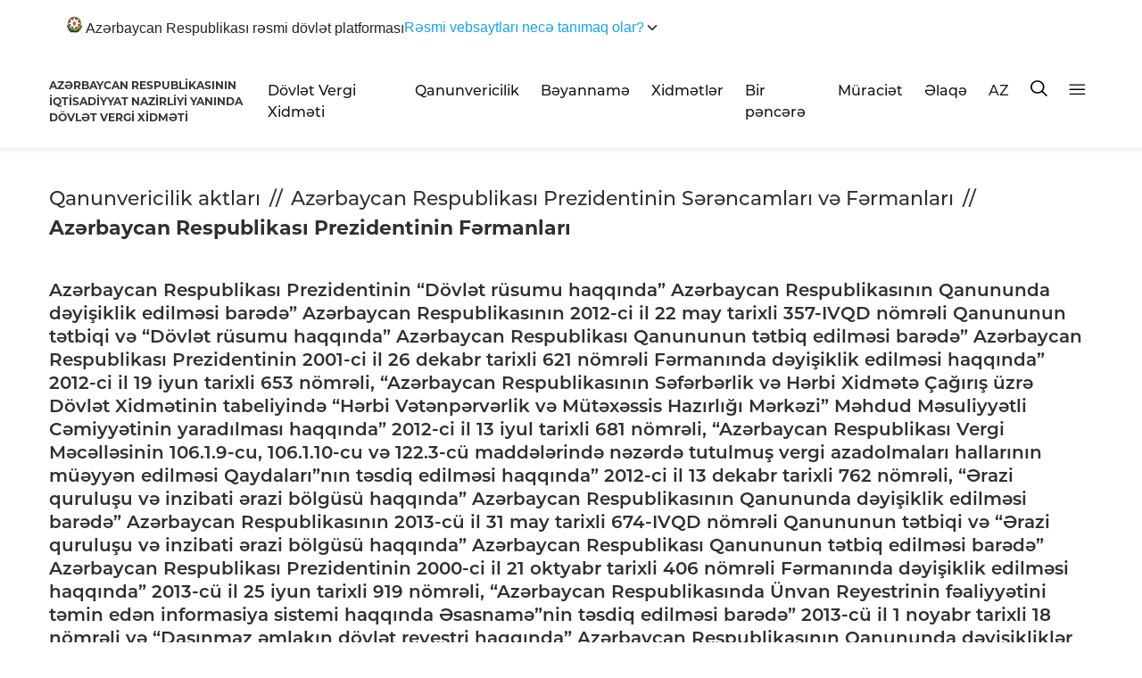

--- FILE ---
content_type: text/html; charset=UTF-8
request_url: https://www.taxes.gov.az/az/post/2037
body_size: 56229
content:
<!DOCTYPE html>
<!--[if lt IE 7]><html class="no-js ie6 oldie" lang="en"><![endif]-->
<!--[if IE 7]><html class="no-js ie7 oldie" lang="en"><![endif]-->
<!--[if IE 8]><html class="no-js ie8 oldie" lang="en"><![endif]-->
<!--[if IE 9]><html class="no-js ie9" lang="en"><![endif]-->
<!--[if gt IE 9]><!--><html class="no-js" lang="en"><!--<![endif]-->
<head>

    <meta charset="UTF-8">
    <meta http-equiv="X-UA-Compatible" content="IE=edge">
    <meta name="viewport" content="width=device-width, initial-scale=1.0, maximum-scale=1.0">
    <meta name="robots" content="index, follow">
    <meta name="author" content="TAXES.GOV.AZ">

    <title>Azərbaycan Respublikası Prezidentinin “Dövlət rüsumu haqqında” Azərbaycan Respublikasının Qanununda dəyişiklik edilməsi barədə” Azərbaycan Respublikasının 2012-ci il 22 may tarixli 357-IVQD nömrəli Qanununun tətbiqi və “Dövlət rüsumu haqqında” Azərbaycan Respublikası Qanununun tətbiq edilməsi barədə” Azərbaycan Respublikası Prezidentinin 2001-ci il 26 dekabr tarixli 621 nömrəli Fərmanında dəyişiklik edilməsi haqqında” 2012-ci il 19 iyun tarixli 653 nömrəli, “Azərbaycan Respublikasının Səfərbərlik və Hərbi Xidmətə Çağırış üzrə Dövlət Xidmətinin tabeliyində “Hərbi Vətənpərvərlik və Mütəxəssis Hazırlığı Mərkəzi” Məhdud Məsuliyyətli Cəmiyyətinin yaradılması haqqında” 2012-ci il 13 iyul tarixli 681 nömrəli, “Azərbaycan Respublikası Vergi Məcəlləsinin 106.1.9-cu, 106.1.10-cu və 122.3-cü maddələrində nəzərdə tutulmuş vergi azadolmaları hallarının müəyyən edilməsi Qaydaları”nın təsdiq edilməsi haqqında” 2012-ci il 13 dekabr tarixli 762 nömrəli, “Ərazi quruluşu və inzibati ərazi bölgüsü haqqında” Azərbaycan Respublikasının Qanununda dəyişiklik edilməsi barədə” Azərbaycan Respublikasının 2013-cü il 31 may tarixli 674-IVQD nömrəli Qanununun tətbiqi və “Ərazi quruluşu və inzibati ərazi bölgüsü haqqında” Azərbaycan Respublikası Qanununun tətbiq edilməsi barədə” Azərbaycan Respublikası Prezidentinin 2000-ci il 21 oktyabr tarixli 406 nömrəli Fərmanında dəyişiklik edilməsi haqqında” 2013-cü il 25 iyun tarixli 919 nömrəli, “Azərbaycan Respublikasında Ünvan Reyestrinin fəaliyyətini təmin edən informasiya sistemi haqqında Əsasnamə”nin təsdiq edilməsi barədə” 2013-cü il 1 noyabr tarixli 18 nömrəli və “Daşınmaz əmlakın dövlət reyestri haqqında” Azərbaycan Respublikasının Qanununda dəyişikliklər edilməsi barədə” Azərbaycan Respublikasının 2013-cü il 22 noyabr tarixli 825-IVQD nömrəli Qanununun tətbiqi və “Daşınmaz əmlakın dövlət reyestri haqqında” Azərbaycan Respublikası Qanununun tətbiq edilməsi haqqında” Azərbaycan Respublikası Prezidentinin 2004-cü il 10 avqust tarixli 113 nömrəli Fərmanında dəyişikliklər edilməsi barədə” 2013-cü il 10 dekabr tarixli 42 nömrəli fərmanlarında dəyişiklik edilməsi haqqında Azərbaycan Respublikası Prezidentinin Fərmanı</title>
    
    
    

    
    <link rel="apple-touch-icon" sizes="57x57" href="https://www.taxes.gov.az/img/icons/apple-icon-57x57.png">
    <link rel="apple-touch-icon" sizes="60x60" href="https://www.taxes.gov.az/img/icons/apple-icon-60x60.png">
    <link rel="apple-touch-icon" sizes="72x72" href="https://www.taxes.gov.az/img/icons/apple-icon-72x72.png">
    <link rel="apple-touch-icon" sizes="76x76" href="https://www.taxes.gov.az/img/icons/apple-icon-76x76.png">
    <link rel="apple-touch-icon" sizes="114x114" href="https://www.taxes.gov.az/img/icons/apple-icon-114x114.png">
    <link rel="apple-touch-icon" sizes="120x120" href="https://www.taxes.gov.az/img/icons/apple-icon-120x120.png">
    <link rel="apple-touch-icon" sizes="144x144" href="https://www.taxes.gov.az/img/icons/apple-icon-144x144.png">
    <link rel="apple-touch-icon" sizes="152x152" href="https://www.taxes.gov.az/img/icons/apple-icon-152x152.png">
    <link rel="apple-touch-icon" sizes="180x180" href="https://www.taxes.gov.az/img/icons//apple-icon-180x180.png">
    <link rel="icon" type="image/png" sizes="192x192"  href="https://www.taxes.gov.az/img/icons/android-icon-192x192.png">
    <link rel="icon" type="image/png" sizes="32x32" href="https://www.taxes.gov.az/img/icons/favicon-32x32.png">
    <link rel="icon" type="image/png" sizes="96x96" href="https://www.taxes.gov.az/img/icons/favicon-96x96.png">
    <link rel="icon" type="image/png" sizes="16x16" href="https://www.taxes.gov.az/img/icons/favicon-16x16.png">
    <link rel="manifest" href="https://www.taxes.gov.az/img/icons/manifest.json?v=1">
    <meta name="msapplication-TileColor" content="#ffffff">
    <meta name="msapplication-TileImage" content="https://www.taxes.gov.az/img/icons/ms-icon-144x144.png">
    <meta name="theme-color" content="#ffffff">
    

<!-- Google Tag Manager -->
<script>(function(w,d,s,l,i){w[l]=w[l]||[];w[l].push({'gtm.start':
new Date().getTime(),event:'gtm.js'});var f=d.getElementsByTagName(s)[0],
j=d.createElement(s),dl=l!='dataLayer'?'&l='+l:'';j.async=true;j.src=
'https://www.googletagmanager.com/gtm.js?id='+i+dl;f.parentNode.insertBefore(j,f);
})(window,document,'script','dataLayer','GTM-5HN8LFK2');</script>
<!-- End Google Tag Manager -->




    <meta name="google-site-verification" content="DQ6_iS_kb3pc1sdoRTBVBp3kDmrM3DldfsfPLD0PzPc" />
    <meta property="fb:page_id" content="233077900045011" />
        <meta name="title" content="Azərbaycan Respublikası Prezidentinin “Dövlət rüsumu haqqında” Azərbaycan Respublikasının Qanununda dəyişiklik edilməsi barədə” Azərbaycan Respublikasının 2012-ci il 22 may tarixli 357-IVQD nömrəli Qanununun tətbiqi və “Dövlət rüsumu haqqında” Azərbaycan Respublikası Qanununun tətbiq edilməsi barədə” Azərbaycan Respublikası Prezidentinin 2001-ci il 26 dekabr tarixli 621 nömrəli Fərmanında dəyişiklik edilməsi haqqında” 2012-ci il 19 iyun tarixli 653 nömrəli, “Azərbaycan Respublikasının Səfərbərlik və Hərbi Xidmətə Çağırış üzrə Dövlət Xidmətinin tabeliyində “Hərbi Vətənpərvərlik və Mütəxəssis Hazırlığı Mərkəzi” Məhdud Məsuliyyətli Cəmiyyətinin yaradılması haqqında” 2012-ci il 13 iyul tarixli 681 nömrəli, “Azərbaycan Respublikası Vergi Məcəlləsinin 106.1.9-cu, 106.1.10-cu və 122.3-cü maddələrində nəzərdə tutulmuş vergi azadolmaları hallarının müəyyən edilməsi Qaydaları”nın təsdiq edilməsi haqqında” 2012-ci il 13 dekabr tarixli 762 nömrəli, “Ərazi quruluşu və inzibati ərazi bölgüsü haqqında” Azərbaycan Respublikasının Qanununda dəyişiklik edilməsi barədə” Azərbaycan Respublikasının 2013-cü il 31 may tarixli 674-IVQD nömrəli Qanununun tətbiqi və “Ərazi quruluşu və inzibati ərazi bölgüsü haqqında” Azərbaycan Respublikası Qanununun tətbiq edilməsi barədə” Azərbaycan Respublikası Prezidentinin 2000-ci il 21 oktyabr tarixli 406 nömrəli Fərmanında dəyişiklik edilməsi haqqında” 2013-cü il 25 iyun tarixli 919 nömrəli, “Azərbaycan Respublikasında Ünvan Reyestrinin fəaliyyətini təmin edən informasiya sistemi haqqında Əsasnamə”nin təsdiq edilməsi barədə” 2013-cü il 1 noyabr tarixli 18 nömrəli və “Daşınmaz əmlakın dövlət reyestri haqqında” Azərbaycan Respublikasının Qanununda dəyişikliklər edilməsi barədə” Azərbaycan Respublikasının 2013-cü il 22 noyabr tarixli 825-IVQD nömrəli Qanununun tətbiqi və “Daşınmaz əmlakın dövlət reyestri haqqında” Azərbaycan Respublikası Qanununun tətbiq edilməsi haqqında” Azərbaycan Respublikası Prezidentinin 2004-cü il 10 avqust tarixli 113 nömrəli Fərmanında dəyişikliklər edilməsi barədə” 2013-cü il 10 dekabr tarixli 42 nömrəli fərmanlarında dəyişiklik edilməsi haqqında Azərbaycan Respublikası Prezidentinin Fərmanı"/>
    <meta name="keywords" content="Azərbaycan Respublikası Prezidentinin “Dövlət rüsumu haqqında” Azərbaycan Respublikasının Qanununda dəyişiklik edilməsi barədə” Azərbaycan Respublikasının 2012-ci il 22 may tarixli 357-IVQD nömrəli Qanununun tətbiqi və “Dövlət rüsumu haqqında” Azərbaycan Respublikası Qanununun tətbiq edilməsi barədə” Azərbaycan Respublikası Prezidentinin 2001-ci il 26 dekabr tarixli 621 nömrəli Fərmanında dəyişiklik edilməsi haqqında” 2012-ci il 19 iyun tarixli 653 nömrəli, “Azərbaycan Respublikasının Səfərbərlik və Hərbi Xidmətə Çağırış üzrə Dövlət Xidmətinin tabeliyində “Hərbi Vətənpərvərlik və Mütəxəssis Hazırlığı Mərkəzi” Məhdud Məsuliyyətli Cəmiyyətinin yaradılması haqqında” 2012-ci il 13 iyul tarixli 681 nömrəli, “Azərbaycan Respublikası Vergi Məcəlləsinin 106.1.9-cu, 106.1.10-cu və 122.3-cü maddələrində nəzərdə tutulmuş vergi azadolmaları hallarının müəyyən edilməsi Qaydaları”nın təsdiq edilməsi haqqında” 2012-ci il 13 dekabr tarixli 762 nömrəli, “Ərazi quruluşu və inzibati ərazi bölgüsü haqqında” Azərbaycan Respublikasının Qanununda dəyişiklik edilməsi barədə” Azərbaycan Respublikasının 2013-cü il 31 may tarixli 674-IVQD nömrəli Qanununun tətbiqi və “Ərazi quruluşu və inzibati ərazi bölgüsü haqqında” Azərbaycan Respublikası Qanununun tətbiq edilməsi barədə” Azərbaycan Respublikası Prezidentinin 2000-ci il 21 oktyabr tarixli 406 nömrəli Fərmanında dəyişiklik edilməsi haqqında” 2013-cü il 25 iyun tarixli 919 nömrəli, “Azərbaycan Respublikasında Ünvan Reyestrinin fəaliyyətini təmin edən informasiya sistemi haqqında Əsasnamə”nin təsdiq edilməsi barədə” 2013-cü il 1 noyabr tarixli 18 nömrəli və “Daşınmaz əmlakın dövlət reyestri haqqında” Azərbaycan Respublikasının Qanununda dəyişikliklər edilməsi barədə” Azərbaycan Respublikasının 2013-cü il 22 noyabr tarixli 825-IVQD nömrəli Qanununun tətbiqi və “Daşınmaz əmlakın dövlət reyestri haqqında” Azərbaycan Respublikası Qanununun tətbiq edilməsi haqqında” Azərbaycan Respublikası Prezidentinin 2004-cü il 10 avqust tarixli 113 nömrəli Fərmanında dəyişikliklər edilməsi barədə” 2013-cü il 10 dekabr tarixli 42 nömrəli fərmanlarında dəyişiklik edilməsi haqqında Azərbaycan Respublikası Prezidentinin Fərmanı,  [base64], vn, vergiler nazirliyi, vergiler, taxes, taxes.gov.az, vergiler.az, ar vergiler nazirliyi, minstry of taxes"/>
    <meta property="description" content=""/>
    <meta name="mrc__share_title" content="Azərbaycan Respublikası Prezidentinin “Dövlət rüsumu haqqında” Azərbaycan Respublikasının Qanununda dəyişiklik edilməsi barədə” Azərbaycan Respublikasının 2012-ci il 22 may tarixli 357-IVQD nömrəli Qanununun tətbiqi və “Dövlət rüsumu haqqında” Azərbaycan Respublikası Qanununun tətbiq edilməsi barədə” Azərbaycan Respublikası Prezidentinin 2001-ci il 26 dekabr tarixli 621 nömrəli Fərmanında dəyişiklik edilməsi haqqında” 2012-ci il 19 iyun tarixli 653 nömrəli, “Azərbaycan Respublikasının Səfərbərlik və Hərbi Xidmətə Çağırış üzrə Dövlət Xidmətinin tabeliyində “Hərbi Vətənpərvərlik və Mütəxəssis Hazırlığı Mərkəzi” Məhdud Məsuliyyətli Cəmiyyətinin yaradılması haqqında” 2012-ci il 13 iyul tarixli 681 nömrəli, “Azərbaycan Respublikası Vergi Məcəlləsinin 106.1.9-cu, 106.1.10-cu və 122.3-cü maddələrində nəzərdə tutulmuş vergi azadolmaları hallarının müəyyən edilməsi Qaydaları”nın təsdiq edilməsi haqqında” 2012-ci il 13 dekabr tarixli 762 nömrəli, “Ərazi quruluşu və inzibati ərazi bölgüsü haqqında” Azərbaycan Respublikasının Qanununda dəyişiklik edilməsi barədə” Azərbaycan Respublikasının 2013-cü il 31 may tarixli 674-IVQD nömrəli Qanununun tətbiqi və “Ərazi quruluşu və inzibati ərazi bölgüsü haqqında” Azərbaycan Respublikası Qanununun tətbiq edilməsi barədə” Azərbaycan Respublikası Prezidentinin 2000-ci il 21 oktyabr tarixli 406 nömrəli Fərmanında dəyişiklik edilməsi haqqında” 2013-cü il 25 iyun tarixli 919 nömrəli, “Azərbaycan Respublikasında Ünvan Reyestrinin fəaliyyətini təmin edən informasiya sistemi haqqında Əsasnamə”nin təsdiq edilməsi barədə” 2013-cü il 1 noyabr tarixli 18 nömrəli və “Daşınmaz əmlakın dövlət reyestri haqqında” Azərbaycan Respublikasının Qanununda dəyişikliklər edilməsi barədə” Azərbaycan Respublikasının 2013-cü il 22 noyabr tarixli 825-IVQD nömrəli Qanununun tətbiqi və “Daşınmaz əmlakın dövlət reyestri haqqında” Azərbaycan Respublikası Qanununun tətbiq edilməsi haqqında” Azərbaycan Respublikası Prezidentinin 2004-cü il 10 avqust tarixli 113 nömrəli Fərmanında dəyişikliklər edilməsi barədə” 2013-cü il 10 dekabr tarixli 42 nömrəli fərmanlarında dəyişiklik edilməsi haqqında Azərbaycan Respublikası Prezidentinin Fərmanı"/>
    <meta property="og:url" content="https://www.taxes.gov.az/az/post/2037"/>
    <meta property="og:type" content="article"/>
    <meta property="og:title" content="Azərbaycan Respublikası Prezidentinin “Dövlət rüsumu haqqında” Azərbaycan Respublikasının Qanununda dəyişiklik edilməsi barədə” Azərbaycan Respublikasının 2012-ci il 22 may tarixli 357-IVQD nömrəli Qanununun tətbiqi və “Dövlət rüsumu haqqında” Azərbaycan Respublikası Qanununun tətbiq edilməsi barədə” Azərbaycan Respublikası Prezidentinin 2001-ci il 26 dekabr tarixli 621 nömrəli Fərmanında dəyişiklik edilməsi haqqında” 2012-ci il 19 iyun tarixli 653 nömrəli, “Azərbaycan Respublikasının Səfərbərlik və Hərbi Xidmətə Çağırış üzrə Dövlət Xidmətinin tabeliyində “Hərbi Vətənpərvərlik və Mütəxəssis Hazırlığı Mərkəzi” Məhdud Məsuliyyətli Cəmiyyətinin yaradılması haqqında” 2012-ci il 13 iyul tarixli 681 nömrəli, “Azərbaycan Respublikası Vergi Məcəlləsinin 106.1.9-cu, 106.1.10-cu və 122.3-cü maddələrində nəzərdə tutulmuş vergi azadolmaları hallarının müəyyən edilməsi Qaydaları”nın təsdiq edilməsi haqqında” 2012-ci il 13 dekabr tarixli 762 nömrəli, “Ərazi quruluşu və inzibati ərazi bölgüsü haqqında” Azərbaycan Respublikasının Qanununda dəyişiklik edilməsi barədə” Azərbaycan Respublikasının 2013-cü il 31 may tarixli 674-IVQD nömrəli Qanununun tətbiqi və “Ərazi quruluşu və inzibati ərazi bölgüsü haqqında” Azərbaycan Respublikası Qanununun tətbiq edilməsi barədə” Azərbaycan Respublikası Prezidentinin 2000-ci il 21 oktyabr tarixli 406 nömrəli Fərmanında dəyişiklik edilməsi haqqında” 2013-cü il 25 iyun tarixli 919 nömrəli, “Azərbaycan Respublikasında Ünvan Reyestrinin fəaliyyətini təmin edən informasiya sistemi haqqında Əsasnamə”nin təsdiq edilməsi barədə” 2013-cü il 1 noyabr tarixli 18 nömrəli və “Daşınmaz əmlakın dövlət reyestri haqqında” Azərbaycan Respublikasının Qanununda dəyişikliklər edilməsi barədə” Azərbaycan Respublikasının 2013-cü il 22 noyabr tarixli 825-IVQD nömrəli Qanununun tətbiqi və “Daşınmaz əmlakın dövlət reyestri haqqında” Azərbaycan Respublikası Qanununun tətbiq edilməsi haqqında” Azərbaycan Respublikası Prezidentinin 2004-cü il 10 avqust tarixli 113 nömrəli Fərmanında dəyişikliklər edilməsi barədə” 2013-cü il 10 dekabr tarixli 42 nömrəli fərmanlarında dəyişiklik edilməsi haqqında Azərbaycan Respublikası Prezidentinin Fərmanı"/>
    <meta property="og:description" content=""/>
    <meta property="og:image" content="https://www.taxes.gov.az/files/shares/vn_taxes_build.jpg?2"/>
    <meta property="og:image:url" content="https://www.taxes.gov.az/files/shares/vn_taxes_build.jpg?2"/>
    <meta property="og:image:width" content="530"/>
    <meta property="og:image:height" content="350"/>
    <meta property="og:site_name" content="Azərbaycan Respublikası Prezidentinin “Dövlət rüsumu haqqında” Azərbaycan Respublikasının Qanununda dəyişiklik edilməsi barədə” Azərbaycan Respublikasının 2012-ci il 22 may tarixli 357-IVQD nömrəli Qanununun tətbiqi və “Dövlət rüsumu haqqında” Azərbaycan Respublikası Qanununun tətbiq edilməsi barədə” Azərbaycan Respublikası Prezidentinin 2001-ci il 26 dekabr tarixli 621 nömrəli Fərmanında dəyişiklik edilməsi haqqında” 2012-ci il 19 iyun tarixli 653 nömrəli, “Azərbaycan Respublikasının Səfərbərlik və Hərbi Xidmətə Çağırış üzrə Dövlət Xidmətinin tabeliyində “Hərbi Vətənpərvərlik və Mütəxəssis Hazırlığı Mərkəzi” Məhdud Məsuliyyətli Cəmiyyətinin yaradılması haqqında” 2012-ci il 13 iyul tarixli 681 nömrəli, “Azərbaycan Respublikası Vergi Məcəlləsinin 106.1.9-cu, 106.1.10-cu və 122.3-cü maddələrində nəzərdə tutulmuş vergi azadolmaları hallarının müəyyən edilməsi Qaydaları”nın təsdiq edilməsi haqqında” 2012-ci il 13 dekabr tarixli 762 nömrəli, “Ərazi quruluşu və inzibati ərazi bölgüsü haqqında” Azərbaycan Respublikasının Qanununda dəyişiklik edilməsi barədə” Azərbaycan Respublikasının 2013-cü il 31 may tarixli 674-IVQD nömrəli Qanununun tətbiqi və “Ərazi quruluşu və inzibati ərazi bölgüsü haqqında” Azərbaycan Respublikası Qanununun tətbiq edilməsi barədə” Azərbaycan Respublikası Prezidentinin 2000-ci il 21 oktyabr tarixli 406 nömrəli Fərmanında dəyişiklik edilməsi haqqında” 2013-cü il 25 iyun tarixli 919 nömrəli, “Azərbaycan Respublikasında Ünvan Reyestrinin fəaliyyətini təmin edən informasiya sistemi haqqında Əsasnamə”nin təsdiq edilməsi barədə” 2013-cü il 1 noyabr tarixli 18 nömrəli və “Daşınmaz əmlakın dövlət reyestri haqqında” Azərbaycan Respublikasının Qanununda dəyişikliklər edilməsi barədə” Azərbaycan Respublikasının 2013-cü il 22 noyabr tarixli 825-IVQD nömrəli Qanununun tətbiqi və “Daşınmaz əmlakın dövlət reyestri haqqında” Azərbaycan Respublikası Qanununun tətbiq edilməsi haqqında” Azərbaycan Respublikası Prezidentinin 2004-cü il 10 avqust tarixli 113 nömrəli Fərmanında dəyişikliklər edilməsi barədə” 2013-cü il 10 dekabr tarixli 42 nömrəli fərmanlarında dəyişiklik edilməsi haqqında Azərbaycan Respublikası Prezidentinin Fərmanı - Taxes.Gov.Az"/>

    
        <link id="theme" rel="stylesheet" type="text/css" href="https://www.taxes.gov.az/css/design.min.css">
    
    

    <script src="https://www.taxes.gov.az/js/min/assets/jquery.min.js"></script>
    <script src="https://www.taxes.gov.az/js/min/assets/jquery-ui.min.js"></script>
    <script src="https://www.taxes.gov.az/js/min/assets/popper.min.js"></script>
    <script src="https://www.taxes.gov.az/js/min/assets/bootstrap.min.js"></script>
    
    
    <script src="https://www.taxes.gov.az/js/min/assets/owl.min.js"></script>
    <script src="https://www.taxes.gov.az/js/min/assets/owl-thumbs.js"></script>
    <script src="https://www.taxes.gov.az/js/min/assets/bootstrap-multiselect.js"></script>
    <script src="https://www.taxes.gov.az/js/min/assets/wow.min.js"></script>
    <script src="https://www.taxes.gov.az/js/min/assets/fancybox.min.js"></script>
    <script src="https://www.taxes.gov.az/js/min/assets/sharer.min.js"></script>
    <script src="https://www.taxes.gov.az/js/min/assets/jquery.datetimepicker.full.min.js"></script>
    <script src="https://www.taxes.gov.az/js/min/app.min.js"></script>
    <script src="https://www.taxes.gov.az/js/min/custom.min.js"></script>



    <meta name="csrf-token" content="1MAWGHxvQSStXZP1mMo3hj2yXvRzmOWC2IOdLeIN">
    
    <script !src="">
        function langModal() {
            $('#choose-lang').modal('show');
        }
        
    </script>

    
    
    <!-- Global site tag (gtag.js) - Google Analytics -->
	<script async src="https://www.googletagmanager.com/gtag/js?id=UA-1688338-1"></script>
	<script>
		window.dataLayer = window.dataLayer || [];
		function gtag(){dataLayer.push(arguments);}
		gtag('js', new Date());

		gtag('config', 'UA-1688338-1');
	</script>
<!--scripti burdadi -->
    <script>
        function setCookie(name,value,days) {
            var expires = "";
            if (days) {
                var date = new Date();
                date.setTime(date.getTime() + (days*24*60*60*1000));
                expires = "; expires=" + date.toUTCString();
            }
            document.cookie = name + "=" + (value || "")  + expires + "; path=/";
        }
        function toggleTheme() {
            theme = document.getElementById('theme');
            if (theme.href == 'https://www.taxes.gov.az/css/design.min.css') {
                setCookie('jstheme', 'dark', 365);
                theme.setAttribute('href', 'https://www.taxes.gov.az/css/design2.css');
            } else {
                setCookie('jstheme', 'light', 365);
                theme.setAttribute('href', 'https://www.taxes.gov.az/css/design.min.css');
            }
        }

    </script>

</head>
<body>

<header class=" boxShadow">
	<div class="container container-custom">
	
  <div class="wrap">
            <!-- Single sentence with dropdown caret at the end -->
            <button id="acc-btn" class="summary" aria-expanded="false" aria-controls="acc-panel">
                <span class="summary__text__one">
                    <svg width="17" height="19" viewBox="0 0 17 19" fill="none" xmlns="http://www.w3.org/2000/svg"
                         class="jss16"><path fill-rule="evenodd" clip-rule="evenodd"
                                             d="M8.73007 9.36497C12.359 9.6457 16.638 7.33392 15.408 11.4699C15.5991 11.8161 16.1006 10.6467 16.1364 10.5303C16.1498 10.5039 16.2917 9.97588 16.3536 10.1837C16.1984 10.5084 16.1539 10.8376 16.0873 11.0374C16.0786 11.0628 16.0606 11.2966 16.0873 11.2621C16.1231 11.2017 16.1677 11.0623 16.1851 10.9804C16.283 10.7596 16.3583 10.5084 16.4028 10.361C16.4156 10.3225 16.4382 10.2271 16.4648 10.1662C16.4648 10.0448 16.6159 10.0103 16.5493 10.1317C16.5493 10.2012 16.4515 10.4999 16.4202 10.5863C16.4561 10.7162 16.4781 10.6123 16.5135 10.5518C16.5181 10.5428 16.5714 10.3915 16.6026 10.2701C16.638 10.1272 16.7004 9.97138 16.7445 9.75459C16.7665 9.6422 16.8331 9.49484 16.8331 9.65119C16.7932 9.88896 16.6866 10.2616 16.638 10.4959C16.638 10.5428 16.62 10.6038 16.6692 10.6038C16.7133 10.4649 16.7978 10.1837 16.8331 10.1492C16.9755 10.1142 16.6958 10.6557 16.7045 10.864C16.7045 10.7941 16.8598 10.5608 16.9002 10.4999C17.0242 10.4999 16.8731 10.5953 16.8731 10.6687C16.8644 10.6947 16.6287 11.3491 16.6866 11.3491C16.7445 11.2751 16.9264 10.7726 16.993 10.7551C17.0462 10.8116 16.7799 11.388 16.7799 11.5044C16.7312 11.5913 16.7005 11.7042 16.6692 11.7991C16.638 11.8296 16.6333 11.8731 16.6513 11.92C16.6513 11.8641 16.7758 11.7557 16.8024 11.6862C16.8464 11.6173 16.8598 11.5394 16.9356 11.5913C16.8418 11.8551 16.66 12.0938 16.5493 12.3576C16.4648 12.479 16.3229 12.7302 16.4561 12.6009C16.576 12.4835 16.5714 12.4575 16.6333 12.3751L16.7624 12.1673C16.7932 12.1458 16.8244 12.1108 16.869 12.1108C16.7932 12.2847 16.6733 12.4665 16.5847 12.6353C16.367 12.8776 16.2384 13.1768 16.012 13.3976C15.9454 13.493 15.7722 13.6144 16.0519 13.5015C16.327 13.2717 16.5493 12.9126 16.7445 12.6178L16.8157 12.6353C16.598 13.0509 16.3004 13.3716 16.0299 13.7443C15.9495 13.8222 15.7722 13.9695 15.7277 14.056C15.7763 14.0779 15.763 14.0734 15.8209 14.0385C15.9361 13.9086 16.0832 13.7787 16.2251 13.6703L16.2604 13.7093C15.994 14.0385 15.741 14.3247 15.408 14.576C15.3055 14.6534 15.1903 14.7358 15.0837 14.8007C15.221 14.8702 15.723 14.4541 15.8383 14.3716C15.8562 14.3292 15.8742 14.3292 15.9049 14.2982C15.9228 14.2593 16.0514 14.1683 16.0514 14.2812C15.8829 14.4241 15.7189 14.5929 15.5499 14.7313C15.2743 14.9696 14.968 15.1994 14.6396 15.3767C14.7502 15.4286 15.2569 15.1254 15.3501 15.0475C15.4254 14.9995 15.5007 14.9436 15.5678 14.8916C15.5678 14.9091 15.6431 14.9396 15.6564 14.9396C15.4966 15.074 15.2968 15.1904 15.1191 15.3072C14.9239 15.4371 14.6929 15.602 14.4839 15.7019C14.2754 15.7843 14.0536 15.9316 13.8405 15.9831C13.8405 16.0395 14.1868 15.9316 14.2354 15.9316C14.5197 15.8622 14.7994 15.7408 15.0351 15.5675C15.1058 15.6409 15.0883 15.6454 14.9992 15.7019C14.8793 15.7883 14.7421 15.8357 14.6396 15.9316C14.5023 15.9786 14.3379 16.087 14.1955 16.1394C13.8983 16.2948 13.5428 16.4337 13.2186 16.5371C13.1253 16.5371 13.0188 16.607 12.9348 16.607C12.8682 16.607 12.8856 16.646 12.9527 16.646C13.152 16.646 13.3164 16.633 13.5029 16.5895C13.632 16.5635 13.7693 16.5246 13.8758 16.4856C14.0582 16.4252 14.2754 16.3038 14.4664 16.2254C14.4752 16.2473 14.4931 16.2733 14.5023 16.2948C14.3333 16.4596 14.049 16.4986 13.8584 16.5895C13.8538 16.5895 13.8184 16.6285 13.8051 16.6285C13.716 16.6285 13.4675 16.7544 13.3963 16.7628C13.1832 16.7973 12.8989 16.9532 12.6858 16.9532C12.841 17.0011 13.0987 16.9362 13.2544 16.9057C13.2544 16.9492 13.3651 16.9836 13.361 17.0056C13.3031 17.1789 13.1832 17.3648 13.0767 17.5296C12.841 17.642 12.6059 17.7809 12.3662 17.8933C12.2862 17.8933 12.2417 17.8888 12.2908 17.7894C12.2908 17.7894 12.4727 17.5816 12.3841 17.5816C12.3042 17.5816 12.2376 17.5641 12.2376 17.668C12.2283 17.6944 12.2243 17.7159 12.2063 17.7329C12.2063 17.8633 12.153 18.11 12.0245 18.1705C11.9399 18.2574 11.7002 18.2919 11.5798 18.3438C11.2914 18.3438 10.9364 18.5167 10.6567 18.3438C10.5809 18.3438 10.4743 18.3658 10.5322 18.2574C10.5855 18.2574 10.5988 18.2574 10.6388 18.2399C10.7633 18.2399 11.358 18.0886 11.296 17.9582C11.2427 17.9582 11.1582 17.9712 11.1183 17.9282C11.0604 17.9282 11.0517 17.9102 10.9938 17.8933C10.9451 17.8068 10.7766 17.8718 10.7054 17.8068C10.6475 17.7809 10.5722 17.7549 10.6874 17.8418C10.6874 17.9367 10.7008 18.0361 10.6029 18.0841C10.5589 18.1056 10.5056 18.1365 10.4564 18.1365C10.3765 18.1365 10.1414 18.1535 10.1414 18.0666C10.0702 18.1011 10.1234 18.1011 10.1234 18.1535C10.1767 18.1535 10.0835 18.2794 10.0702 18.2919C9.98564 18.4567 9.55534 18.4347 9.3909 18.4347C9.3284 18.4222 9.26642 18.3918 9.21314 18.3788C8.9693 18.2574 8.6937 18.14 8.46728 17.9977C8.38736 17.9977 8.26288 18.0971 8.19629 18.1365C7.96987 18.2879 7.75676 18.5002 7.45504 18.5002C7.35258 18.5002 7.25935 18.5047 7.224 18.4347C7.16151 18.4347 7.17073 18.3263 7.17073 18.2919C7.17073 18.2919 7.30853 18.149 7.18866 18.21C7.07288 18.2919 6.81982 18.3223 6.67332 18.2749C6.52681 18.132 6.55806 18.0886 6.67332 17.9802C6.6559 17.9802 6.55344 17.9027 6.54474 17.8938C6.54474 17.8543 6.53142 17.8283 6.51349 17.7894C6.37159 17.8588 6.22047 17.8588 6.08318 17.7724C5.98534 17.8673 5.87008 17.9282 5.71435 17.9282C5.679 17.9107 5.63444 17.8893 5.60319 17.8763C5.33681 17.8763 5.37267 17.8633 5.37267 18.0671C5.37267 18.1145 5.39008 18.149 5.37267 18.1925C5.37267 18.2359 5.33271 18.3263 5.28353 18.3263C5.19491 18.4133 4.98181 18.4737 4.85733 18.4347C4.72875 18.4347 4.67547 18.3918 4.59095 18.3094C4.52025 18.3094 4.53767 18.2659 4.53767 18.2224C4.43573 18.145 4.44444 17.8113 4.59095 17.7029C4.60888 17.6855 4.68879 17.5816 4.62629 17.5816C4.62629 17.5211 4.64422 17.5081 4.57353 17.5081C4.51564 17.5081 4.54638 17.4562 4.4803 17.4562C4.3512 17.4042 4.32047 17.4732 4.19599 17.4732C4.07151 17.6555 3.87172 17.8763 3.63198 17.8763C3.57 17.8763 3.50289 17.7634 3.50289 17.7029C3.45883 17.5731 3.49008 17.3827 3.52082 17.2484C3.43681 17.2484 3.40095 17.2049 3.34306 17.166C3.32103 17.166 3.28979 17.0835 3.28979 17.0576C3.28979 16.9407 3.21909 16.9666 3.21909 16.9237C3.21909 16.8323 3.02802 16.9407 2.97013 16.9407H2.70375C2.70375 16.9362 2.71707 16.9147 2.72168 16.9062C2.54392 16.9062 2.40612 16.629 2.49065 16.4691C2.45991 16.4691 2.49065 16.4302 2.49065 16.4037C2.55263 16.2783 2.80159 16.1914 2.93478 16.122C2.85948 16.122 2.87229 16.0355 2.8103 16.0355C2.78827 16.0141 2.77496 16.0056 2.77496 15.9666C2.64638 15.9666 2.81952 15.7413 2.5972 15.7413C2.53982 15.6934 2.53982 15.6849 2.47323 15.6849H2.43327C2.27345 15.6849 1.86466 15.4686 1.86466 15.3257C1.89129 15.2688 1.94457 15.2253 1.99375 15.1824C2.11311 15.0825 1.87797 15.1214 1.85134 15.009C1.74478 14.9786 1.72276 14.8662 1.72276 14.7663C1.72276 14.6324 1.9 14.5585 1.97121 14.4546C1.86005 14.3811 1.77142 14.4371 1.63362 14.4071H1.49172C1.39849 14.3856 1.26069 14.3162 1.22535 14.2463C1.18078 14.1604 1.16336 14.0215 1.19 13.9176C1.19 13.7792 1.50965 13.7358 1.50965 13.6229C1.41181 13.5929 1.35853 13.4281 1.30065 13.3461C1.2653 13.2203 1.24276 13.0599 1.24276 12.9255C1.05681 12.9255 0.923107 12.9131 0.799138 12.7352C0.656728 12.5969 0.621381 12.4185 0.621381 12.2327C0.621381 12.0294 0.439014 12.1638 0.350391 12.0769C0.270478 12.0769 0.368321 11.9165 0.266379 11.886C0.128579 11.7996 0 11.6613 0 11.4879C0 11.2367 0.301726 11.4575 0.301726 11.2277C0.301726 10.89 0.337072 10.9809 0.563495 10.8296C0.590133 10.6997 0.49229 10.7297 0.461553 10.6342C0.368321 10.5613 0.377029 10.4309 0.315045 10.3745C0.315045 10.0803 0.394959 9.98038 0.621381 9.8545H0.710003C0.839095 9.8545 0.852414 9.99336 0.923107 9.99336C0.994312 10.1362 0.985604 9.99336 0.941036 9.99336C0.941036 9.94591 0.954355 9.79006 0.88776 9.79006C0.88776 9.72912 0.88776 9.65968 0.869831 9.59924C0.839095 9.59924 0.852414 9.51682 0.852414 9.49534L8.73007 9.36497Z"
                                             fill="#131310"></path><path fill-rule="evenodd" clip-rule="evenodd"
                                                                         d="M7.44396 18.2686H7.52001H7.58393H7.65392L7.7239 18.2806L7.79389 18.2926L7.86993 18.3177L7.95741 18.3297L7.89281 18.354L7.82283 18.3664H7.74746L7.67747 18.3787H7.60749H7.54289H7.46752H7.39753H7.32755H7.30399L7.23401 18.342V18.3177L7.25756 18.3053H7.28044L7.30399 18.2926L7.32755 18.2806L7.37398 18.2686H7.44396Z"
                                                                         fill="#4A6864"></path><path fill-rule="evenodd"
                                                                                                     clip-rule="evenodd"
                                                                                                     d="M9.56301 18.296L9.59813 18.284H9.63377L9.6689 18.2685H9.70402L9.74373 18.2565H9.77479H9.80991H9.84555H9.89849H9.93362H9.99115H10.0395H10.0925L10.1276 18.284L10.1103 18.296L10.0925 18.3052L10.0746 18.3175L10.0395 18.3295L10.0263 18.3419H9.99115L9.95144 18.3542H9.9158L9.88067 18.3662L9.82773 18.3786H9.77479L9.72184 18.3909H9.6689H9.61595H9.56301H9.51465H9.45712L9.40417 18.3662L9.45712 18.3295H9.47494H9.49225L9.51465 18.3175H9.52788L9.54519 18.3052L9.56301 18.296Z"
                                                                                                     fill="#4A6864"></path><path
                                fill-rule="evenodd" clip-rule="evenodd"
                                d="M4.34045 17.0743C4.34045 16.746 4.65108 16.8112 4.8556 16.746C4.98426 16.746 5.18878 16.6101 5.26465 16.5182C5.32257 16.2596 5.10472 16.3778 5.10472 16.1631C5.10472 15.9883 5.27797 16.0323 5.38869 16.0403C5.44661 16.0449 5.4379 16.0752 5.49531 16.0752C5.34461 16.1545 5.37126 16.207 5.37126 16.3384C5.37126 16.3909 5.23748 16.6541 5.38869 16.6541C5.38869 16.7021 5.4866 16.6712 5.40663 16.7106C5.40663 16.8859 4.94479 17.1183 4.87354 17.1663C4.91353 17.2451 5.12676 17.0834 5.17546 17.0435C5.20672 17.0698 5.06884 17.3193 5.05141 17.3552C5.0022 17.5168 4.92685 17.7052 4.92685 17.8845C4.92685 17.9896 4.98016 17.8931 4.98016 17.8497C4.98016 17.727 5.18417 17.1531 5.30002 17.0435C5.32206 17.0789 5.34871 17.2718 5.37126 17.2718C5.37126 17.3415 5.45533 17.438 5.47737 17.4991C5.62397 17.5694 5.42406 17.1794 5.42406 17.1092C5.3441 17.0304 5.4379 16.8642 5.47737 16.7985C5.47737 16.8112 5.58399 16.9915 5.58399 16.8465C5.58399 16.8687 5.77108 16.8465 5.82849 16.8465C5.8331 16.8465 6.4682 16.8859 6.4682 16.8859C6.58814 17.0178 6.42412 17.1794 6.34415 17.1794C6.14834 17.1794 5.8818 16.9385 5.81516 16.9915C5.56195 17.1925 6.09965 17.5168 5.85053 17.6396C5.75314 17.6396 5.49121 17.6658 5.42406 17.5517C4.99349 17.6567 5.36204 18.1472 4.8556 18.1472C4.55779 18.1472 4.53575 17.8103 4.709 17.6396C4.82434 17.5259 4.83305 17.2016 4.607 17.2016C4.54446 17.2011 4.34045 17.1703 4.34045 17.0743Z"
                                fill="#2B8F44"></path><path fill-rule="evenodd" clip-rule="evenodd"
                                                            d="M11.4188 18.281H11.4441L11.469 18.293V18.3053H11.4813H11.494H11.5067H11.5189H11.5316H11.5443L11.5692 18.293L11.5316 18.3177H11.5067L11.4813 18.3329H11.4564L11.4343 18.3452L11.3938 18.3544H11.3811H11.3435H11.3309L11.2932 18.3664H11.2809H11.2433H11.2307H11.218H11.2307L11.2556 18.3544H11.2809L11.3059 18.3452H11.3309L11.3562 18.3177L11.3811 18.3053L11.4188 18.281Z"
                                                            fill="#2B8F44"></path><path fill-rule="evenodd"
                                                                                        clip-rule="evenodd"
                                                                                        d="M6.55348 17.9758V17.9515L6.60376 17.9264H6.62872H6.63812H6.66633H6.67899H6.70395H6.72891H6.75423V17.9391H6.76652H6.77918V17.9515H6.79184H6.80414H6.82946V17.9758L6.81391 17.9878H6.80414H6.79184L6.77918 18.0034H6.76652L6.75423 18.0154H6.72891H6.71661H6.70395H6.69129H6.66633H6.65078H6.63812H6.62872H6.61606H6.60376H6.5911H6.57844V18.0034H6.56614V17.9878H6.55348V17.9758Z"
                                                                                        fill="#4A6864"></path><path
                                fill-rule="evenodd" clip-rule="evenodd"
                                d="M10.1769 17.9647H10.1863H10.1989H10.2116H10.2239L10.2366 17.9527H10.2489L10.2742 17.928H10.3024L10.3273 17.9157H10.3523H10.3744H10.387H10.412H10.4246H10.4529V17.928V17.9404V17.9527V17.9647V17.9739V17.9891L10.3993 18.0141L10.3744 18.0261H10.365H10.34H10.3273H10.3024H10.2897H10.2615H10.2489H10.2366H10.2239H10.2116H10.1989H10.1863L10.1769 18.0141L10.1642 18.0014V17.9891L10.1769 17.9647Z"
                                fill="#4A6864"></path><path fill-rule="evenodd" clip-rule="evenodd"
                                                            d="M7.35681 17.5445L7.36947 17.5568L7.38176 17.5688L7.39442 17.5812H7.40708L7.41974 17.5903L7.43204 17.6027L7.4447 17.6147H7.48232V17.6422L7.457 17.6546H7.4447L7.41974 17.6669H7.40708L7.38176 17.6793H7.36947L7.35681 17.6913H7.3474V17.6793V17.6669V17.6546V17.6271V17.6147V17.5903V17.5812L7.35681 17.5445Z"
                                                            fill="#FFFFFE"></path><path fill-rule="evenodd"
                                                                                        clip-rule="evenodd"
                                                                                        d="M8.03451 17.3774C7.94889 17.3774 7.81259 17.037 7.85097 16.9637C7.77864 16.9637 7.72747 16.8365 7.64628 16.8365C7.45043 16.9108 7.14289 17.1519 6.95936 17.0497C6.90818 17.0209 6.81469 16.9472 6.92097 16.8365C6.95099 16.812 6.88702 16.5704 6.9938 16.5704C6.9938 16.6233 7.10058 16.5661 7.11288 16.5538C7.21523 16.4598 7.34366 16.6564 7.4032 16.7174C7.52228 16.6602 7.31758 16.5245 7.31758 16.4716C7.37318 16.4186 8.03451 16.4101 8.03451 16.6233C8.1157 16.6233 8.10685 16.8323 8.10685 16.9022C8.1964 16.968 8.16639 16.7462 8.16639 16.7174C8.16639 16.5042 8.31991 16.7708 8.34156 16.7992C8.37994 16.8611 8.65697 17.2587 8.73374 17.115C8.56742 17.0044 8.4567 16.7377 8.30712 16.6068C8.28596 16.5817 8.19197 16.517 8.27316 16.5534C8.43948 16.5534 8.61859 16.6432 8.71701 16.4555C8.63975 16.4839 7.79537 16.4512 7.79537 16.3567H7.41993C7.51391 16.2952 7.8554 16.0248 7.83375 15.9794C7.68466 16.0693 7.51391 16.1808 7.36875 16.2749C6.89982 16.6271 7.17291 16.0286 7.18128 16.0286C7.23688 16.0286 7.24967 15.9468 7.21523 15.9137C7.30085 15.832 7.41993 15.7625 7.52228 15.7128C7.55278 15.701 7.79537 15.6599 7.79537 15.6845C7.83375 15.6845 7.88936 15.7298 7.93216 15.7298C7.93216 15.7785 8.01729 15.8896 8.01729 15.9794C8.01729 16.2749 8.36715 16.2295 8.58021 16.1808C8.68256 16.2499 8.90005 16.2626 8.90005 16.439C8.85331 16.5411 8.82772 16.5453 8.75096 16.6229C8.75096 16.6479 8.7298 16.6886 8.71701 16.7009C8.71701 16.9344 9.04078 16.9429 9.04078 17.115C9.04078 17.201 9.06686 17.3897 8.91728 17.3897C8.81936 17.488 8.51231 17.4469 8.51231 17.2625C8.47786 17.2625 8.40553 17.2218 8.40553 17.193C8.23036 17.193 8.19247 17.3774 8.03451 17.3774Z"
                                                                                        fill="#2B8F44"></path><path
                                fill-rule="evenodd" clip-rule="evenodd"
                                d="M7.39605 17.3061L7.38339 17.2941H7.37109V17.2818V17.2723H7.35843H7.34577L7.33348 17.2603V17.2479H7.32082L7.30816 17.2359V17.2236H7.29586V17.2112H7.2832V17.1989V17.1713H7.29586H7.30816H7.32082H7.33348H7.34577H7.35843L7.38339 17.1593V17.1713L7.4116 17.1865L7.42426 17.1989H7.45863L7.47129 17.2112L7.49624 17.2236L7.5089 17.2359L7.53422 17.2479V17.2723V17.2818V17.2941V17.3061V17.3305V17.358H7.54652L7.53422 17.3704L7.54652 17.3457H7.52156H7.49624L7.47129 17.3305L7.45863 17.3181H7.43692L7.42426 17.3061H7.39605Z"
                                fill="#286C38"></path><path fill-rule="evenodd" clip-rule="evenodd"
                                                            d="M11.0104 17.016C10.772 17.0464 10.3929 17.0771 10.1368 17.0771C9.86838 17.0771 9.7617 16.9853 9.76612 16.8569C9.77055 16.6271 10.5075 16.8262 10.7376 16.8449C11.0104 16.8689 11.2277 16.9028 11.4878 16.9028C11.7478 16.9028 11.3427 16.9642 11.3172 16.9642C11.2749 16.9822 11.0787 17.0069 11.0104 17.016Z"
                                                            fill="#FCE91F"></path><path fill-rule="evenodd"
                                                                                        clip-rule="evenodd"
                                                                                        d="M3.28981 16.8047C3.2716 16.8047 3.15455 16.6669 3.05519 16.7118C2.88873 16.7118 2.53186 16.8935 2.53186 16.5745C2.53186 16.3086 2.64006 16.3357 2.80289 16.2163C2.86584 16.2734 3.1634 16.2341 3.1634 16.0923C3.24455 16.0121 3.03751 15.6763 3.47032 15.88C3.7632 15.88 3.93903 15.9284 3.93903 15.5967C3.93903 15.3487 4.35832 15.2247 4.42595 15.4196C4.51178 15.4196 4.75056 15.6763 4.71467 15.7381C4.71467 15.9642 4.66525 15.9238 4.69646 16.057C4.46184 16.057 4.40358 15.9106 4.19133 15.8442C4.14608 15.7779 4.16428 15.7917 4.08781 15.8095C4.08781 15.9111 4.32243 16.0126 4.41242 16.0392C4.36717 16.057 3.92082 16.1234 3.8714 16.1811C3.74967 16.2076 3.45628 16.1188 3.3616 16.0218C3.34807 16.0525 3.33038 16.079 3.33038 16.1142C3.4157 16.1142 3.61442 16.252 3.66852 16.252C3.53795 16.3183 3.28044 16.3229 3.1275 16.3229C3.10929 16.3449 2.85647 16.3934 3.1816 16.3934C3.39333 16.3934 3.57332 16.4153 3.75852 16.3229C3.71326 16.3934 3.49685 16.6547 3.5239 16.7118C3.61858 16.7118 3.75384 16.4551 3.83499 16.3627C4.0155 16.2163 4.08313 16.1632 4.3578 16.1632C4.53831 16.1101 3.97024 16.4995 4.20954 16.4995C4.2496 16.4112 4.61062 16.0744 4.61062 16.1632H4.82703C4.62363 16.2561 4.8494 16.3582 4.84472 16.3627C5.33164 16.4908 4.91235 16.7475 4.50242 16.7475C4.42127 16.7475 4.38953 16.8047 4.32191 16.9241C4.23191 17.0083 4.02851 16.6322 3.83499 16.8226C3.67268 16.9777 3.67737 17.0885 3.4157 17.0885C3.3075 17.0879 3.3257 16.8047 3.28981 16.8047Z"
                                                                                        fill="#2B8F44"></path><path
                                fill-rule="evenodd" clip-rule="evenodd"
                                d="M9.16653 16.929L9.22855 16.917L9.31145 16.8955L9.37347 16.8831L9.45577 16.8588L9.53867 16.8341L9.62633 16.7942H9.70386L9.76588 16.8189L9.68358 16.8588L9.60069 16.8708L9.53867 16.8831L9.47664 16.8955L9.39375 16.917L9.33172 16.929L9.24942 16.9534L9.1874 16.9657L9.16653 16.9781L9.14565 16.9932L9.12538 17.0056L9.1045 17.018V17.03H9.05799H9.04248V17.018V17.0056V16.9932V16.9781V16.9534H9.1045L9.16653 16.929Z"
                                fill="#FCE91F"></path><path fill-rule="evenodd" clip-rule="evenodd"
                                                            d="M9.20468 17.0885C9.12929 17.0885 9.12563 17.0144 9.07766 17.0144C9.07766 16.9957 9.05025 16.9445 9.04248 16.9354C9.04248 16.6537 9.31935 16.357 9.47378 16.1767C9.68806 15.9873 9.90143 15.8304 10.1276 15.6768C9.9293 15.9409 9.71959 16.2599 9.63232 16.6025C9.54917 16.7689 9.40662 17.0885 9.22067 17.0885H9.20468Z"
                                                            fill="#FCE91F"></path><path fill-rule="evenodd"
                                                                                        clip-rule="evenodd"
                                                                                        d="M5.70906 16.7154C5.48784 16.6333 5.62954 16.3655 5.79316 16.2665C5.88134 16.1326 5.8635 16.1714 5.8635 16.0375C5.8635 15.8045 5.26306 15.917 5.22738 15.917C5.09486 15.917 4.85631 15.8478 4.85631 15.6751C4.85631 15.6363 5.04644 15.6667 5.1392 15.6234C5.46185 15.481 5.10811 15.1744 4.89148 15.1744C4.86549 15.1485 4.73245 15.0798 4.72838 15.0664C4.67537 14.8419 4.6927 14.7085 4.87415 14.6179C4.91391 14.6562 5.29823 14.7817 5.29823 14.825C5.29823 14.8723 5.43483 14.9758 5.47918 15.0022C5.53219 15.045 5.85891 14.9021 5.8635 15.0664L5.99195 15.1012C6.22591 15.1012 5.90326 15.4332 6.34059 15.4332C6.5088 15.4332 6.61482 15.3128 6.75142 15.4163C7.08273 15.6532 6.63266 16.1022 6.59239 16.3998C6.48229 16.2276 6.46904 15.8603 6.46904 15.6577C6.38952 15.6577 6.40278 15.6358 6.38035 15.7095C6.38035 15.7876 6.36302 15.934 6.39819 16.0026C6.34059 15.9688 6.30083 15.9126 6.257 15.8648C6.22591 15.817 5.97411 15.6273 5.97411 15.6059C5.88134 15.6059 5.83292 14.9803 5.74423 15.1007C5.74423 15.144 5.74882 15.4417 5.81049 15.5019C5.56328 15.4551 5.17437 15.0579 5.10403 14.8245H5.03318C5.09486 15.1007 5.37316 15.3596 5.59845 15.5019C5.90326 15.6836 5.3334 15.5626 5.3334 15.6403C5.3334 15.7742 5.78399 15.6881 5.8635 15.6751C6.08421 15.7657 6.27892 16.046 6.41603 16.2276C6.31867 16.2276 5.98277 16.2017 5.95627 16.2834C5.97819 16.3824 6.42469 16.2918 6.48637 16.4173C6.48637 16.4601 6.49096 16.6547 6.51746 16.698C6.42469 16.7279 6.28758 16.702 6.20348 16.7323C6.1729 16.7453 5.70906 16.7154 5.70906 16.7154Z"
                                                                                        fill="#2B8F44"></path><path
                                fill-rule="evenodd" clip-rule="evenodd"
                                d="M13.0214 16.5562C12.5792 16.7003 12.0913 16.6664 11.6212 16.6177C11.5005 16.6053 11.6443 16.593 11.7141 16.5806C11.8955 16.5442 12.0865 16.5347 12.2352 16.4585C12.5094 16.5047 12.7472 16.575 13.0214 16.5562Z"
                                fill="#FCE91F"></path><path fill-rule="evenodd" clip-rule="evenodd"
                                                            d="M10.6703 16.4105C10.8417 16.4105 11.0238 16.4105 11.185 16.4384C11.6755 16.5086 11.8322 16.5146 12.1659 16.5453C12.205 16.5513 12.3814 16.5697 12.2496 16.5697C12.2344 16.576 11.9453 16.6219 11.9108 16.6219C11.7247 16.677 10.7783 16.7472 10.6703 16.6802C10.3959 16.6802 10.4644 16.4105 10.6703 16.4105Z"
                                                            fill="#FCE91F"></path><path fill-rule="evenodd"
                                                                                        clip-rule="evenodd"
                                                                                        d="M9.54827 16.7355C8.97793 16.461 10.2699 15.4587 10.4893 15.3237C10.2114 15.6949 10.0404 16.1282 9.86044 16.5427C9.75301 16.6538 9.74345 16.7355 9.56796 16.7355H9.54827Z"
                                                                                        fill="#FCE91F"></path><path
                                fill-rule="evenodd" clip-rule="evenodd"
                                d="M12.447 16.3413C12.3468 16.3413 12.1879 16.3321 12.4108 16.2799C12.6924 16.2188 12.9468 16.1546 13.1922 16.0596C13.2788 16.0596 13.3469 16.0967 13.4104 16.0967C13.6469 16.0967 13.8745 16.0967 14.1064 16.072C13.9291 16.1426 13.3517 16.3078 13.1566 16.3325C12.8288 16.3752 13.0102 16.3349 12.447 16.3413Z"
                                fill="#FCE91F"></path><path fill-rule="evenodd" clip-rule="evenodd"
                                                            d="M10.592 16.3826C10.5204 16.3826 10.5694 16.3476 10.5356 16.3476C10.2799 16.0482 11.164 15.2699 11.2127 15.3267C10.9943 15.7093 11.036 16.1933 10.6072 16.3826H10.592Z"
                                                            fill="#FCE91F"></path><path fill-rule="evenodd"
                                                                                        clip-rule="evenodd"
                                                                                        d="M12.2556 16.2194C12.3647 16.2194 12.2282 16.2437 12.2282 16.2437C12.1779 16.284 11.6644 16.3418 11.5863 16.3418C11.4152 16.3418 11.2128 16.3849 11.2128 16.1954C11.2128 15.9748 11.7923 16.0913 11.9288 16.146C12.0181 16.1798 12.1541 16.2194 12.2556 16.2194Z"
                                                                                        fill="#FCE91F"></path><path
                                fill-rule="evenodd" clip-rule="evenodd"
                                d="M8.68079 16.2131L8.72915 16.1494L8.8218 16.0643L8.89256 16.0006L8.98063 15.9161L9.06922 15.8519L9.1751 15.7888L9.28099 15.7459L9.40419 15.6768L9.36906 15.7459L9.33394 15.7668L9.2983 15.831L9.26317 15.8519L9.21023 15.8941L9.1751 15.937L9.13947 15.9792L9.12216 16.0221L9.08652 16.0435L9.03358 16.1065L9.01627 16.1494L8.99387 16.1708L8.98063 16.1922L8.96333 16.2131V16.2339L8.92769 16.2608L8.91038 16.2982L8.89256 16.319L8.87475 16.3404L8.85744 16.3612V16.3826H8.8218L8.80449 16.3612L8.78668 16.3404L8.76478 16.319L8.74697 16.2982H8.71591V16.2767L8.68079 16.2608V16.2131Z"
                                fill="#FCE91F"></path><path fill-rule="evenodd" clip-rule="evenodd"
                                                            d="M3.01122 15.7437C3.01122 15.6246 3.31856 15.5448 3.31856 15.3463C3.31856 15.2427 3.06392 15.1116 3.02755 14.9645C3.02755 14.7458 3.27005 14.8696 3.2057 14.6427C3.2057 14.5872 3.07185 14.4676 3.01122 14.4676C2.9991 14.4396 2.83727 14.1733 2.91422 14.1023C2.9464 14.0505 3.0476 13.9272 3.12455 13.9272C3.2458 13.8717 3.26213 13.9909 3.3512 13.9432C3.51256 14.1064 3.43981 14.5116 3.85207 14.2292C3.93322 14.265 3.92482 14.3168 3.96959 14.3567C4.08665 14.3567 4.0139 14.7101 4.12722 14.7101C4.22796 14.8054 4.46673 14.6267 4.51897 14.7417C4.60431 14.7417 4.67287 14.8174 4.69712 14.8811C4.72137 14.9365 4.64861 14.9888 4.64861 15.0401C4.64861 15.0401 4.54322 15.1831 4.56374 15.2189C4.70504 15.4293 4.17573 15.2945 4.32123 15.1873C4.32123 15.1433 4.31703 15.1038 4.33709 15.0562C4.18365 15.0562 4.30071 15.3463 4.1594 15.3463C4.15521 15.3505 4.12722 15.3624 4.12722 15.378C4.03022 15.3578 4.1594 15.5769 4.03395 15.3935C3.90057 15.1955 3.76719 14.9168 3.85207 14.6588C3.87632 14.5909 3.84414 14.4836 3.86839 14.4043C3.763 14.4043 3.75927 14.7142 3.75927 14.8018C3.75927 14.9608 3.46826 14.5313 3.4482 14.5038C3.35493 14.3883 3.22155 14.2531 3.14087 14.1339C3.01542 14.1939 3.51676 14.7303 3.59371 14.8339C3.70237 14.9686 3.67439 14.9494 3.54894 14.9168C3.4482 14.9168 3.26586 14.9095 3.18937 14.8811C3.13668 14.9925 3.63008 14.9847 3.72289 15.0245C3.75507 15.1236 3.87259 15.3505 3.94907 15.4261C3.97333 15.5049 4.07033 15.4178 3.94907 15.537C3.82409 15.6603 3.64594 15.5132 3.56526 15.5531C3.3955 15.5531 3.83202 15.7039 3.65807 15.7437C3.60164 15.7557 3.63801 15.7557 3.57739 15.7754C3.50044 15.8033 3.55733 15.7635 3.4482 15.8153C3.39131 15.8432 3.28218 16.0298 3.31856 16.0298C3.18098 16.0298 3.01122 15.8629 3.01122 15.7437Z"
                                                            fill="#2B8F44"></path><path fill-rule="evenodd"
                                                                                        clip-rule="evenodd"
                                                                                        d="M12.2346 15.7137C12.5073 15.7137 12.7559 15.7839 13.0211 15.7839C12.7559 15.9371 11.8573 16.1513 11.9416 15.8115C11.962 15.732 12.1744 15.7137 12.2346 15.7137Z"
                                                                                        fill="#FCE91F"></path><path
                                fill-rule="evenodd" clip-rule="evenodd"
                                d="M11.33 16.0295C11.2967 16.0295 11.2296 15.9731 11.2128 15.9541C11.2128 15.4646 11.4973 15.3381 11.7982 15.0885C11.8441 15.0505 11.8691 14.9707 11.9362 14.9707C11.8735 15.1075 11.7982 15.2952 11.7524 15.4277C11.6772 15.6388 11.614 16.0295 11.3468 16.0295H11.33Z"
                                fill="#FCE91F"></path><path fill-rule="evenodd" clip-rule="evenodd"
                                                            d="M13.7968 15.9283C13.5891 15.9773 13.0916 16.008 13.0916 15.9833C13.0003 15.9375 12.9953 15.953 13.0916 15.9223C13.3334 15.8273 13.5506 15.7479 13.9801 15.7264C14.1734 15.7172 14.3227 15.7356 14.468 15.7144C14.3082 15.7878 13.9467 15.9099 13.7968 15.9283Z"
                                                            fill="#FCE91F"></path><path fill-rule="evenodd"
                                                                                        clip-rule="evenodd"
                                                                                        d="M11.6674 15.6768C11.4636 15.6768 11.6535 15.3168 11.6904 15.2262C11.8573 14.9925 12.0755 14.795 12.298 14.6179C12.0664 14.8914 12.0894 15.6768 11.6904 15.6768H11.6674Z"
                                                                                        fill="#FCE91F"></path><path
                                fill-rule="evenodd" clip-rule="evenodd"
                                d="M13.0212 15.5796C13.1382 15.5796 13.4112 15.4667 13.5067 15.4208C13.5282 15.4268 13.6887 15.4391 13.7446 15.4451C13.6412 15.5246 13.2467 15.5796 13.1427 15.5796H13.0387H13.0212Z"
                                fill="#FCE91F"></path><path fill-rule="evenodd" clip-rule="evenodd"
                                                            d="M12.7172 15.5542C12.6771 15.5542 12.6009 15.4105 12.7375 15.4105C12.8229 15.3555 13.518 15.4349 13.7447 15.4349C13.5535 15.5482 12.8177 15.689 12.7172 15.5542Z"
                                                            fill="#FCE91F"></path><path fill-rule="evenodd"
                                                                                        clip-rule="evenodd"
                                                                                        d="M15.1916 14.9707C15.0288 15.2883 14.3893 15.9286 14.1344 15.5712C14.0908 15.5091 14.0949 15.4072 14.1701 15.3503C14.2779 15.2595 14.4085 15.1693 14.651 15.0785C14.8381 15.0158 15.0091 15.0563 15.1916 14.9707Z"
                                                                                        fill="#FCE91F"></path><path
                                fill-rule="evenodd" clip-rule="evenodd"
                                d="M12.3755 15.3238C12.2094 15.1515 12.5227 14.7571 12.6294 14.6179C12.6326 14.6217 12.5885 14.946 12.5885 14.9829C12.5668 15.1306 12.5133 15.3238 12.3755 15.3238Z"
                                fill="#FCE91F"></path><path fill-rule="evenodd" clip-rule="evenodd"
                                                            d="M13.8636 15.0437C13.946 15.0437 14.0239 15.0373 14.1063 15.0317C13.998 15.1262 13.05 15.3987 13.0285 15.2028C12.9416 14.9364 13.6603 15.0437 13.8636 15.0437Z"
                                                            fill="#FCE91F"></path><path fill-rule="evenodd"
                                                                                        clip-rule="evenodd"
                                                                                        d="M1.71103 14.805C1.66897 14.805 1.63176 14.6384 1.69215 14.6384C1.77196 14.6056 1.82804 14.6093 1.90246 14.5441C1.97741 14.4751 1.95854 14.3249 1.86525 14.2799C1.86525 14.2029 1.51474 14.231 1.43062 14.231C1.26237 14.1944 0.991673 14.1212 1.11732 13.9058C1.20144 13.8608 1.52391 13.7345 1.52391 13.5965C1.42631 13.5111 1.2435 13.3849 1.16908 13.2872C1.15021 13.1652 1.13619 13.0352 1.22517 12.9292C1.26723 12.9292 1.36052 12.8193 1.39341 12.8639C1.47753 12.8639 1.54764 12.8799 1.64092 12.8799C1.71103 13.0024 1.91702 13.3154 2.10845 13.2342C2.16939 13.2342 2.23949 13.108 2.37053 13.108C2.59 13.108 2.68329 13.2872 2.81918 13.4013C2.93565 13.4581 2.82834 13.5721 2.89359 13.6289C2.74908 13.6289 2.42661 13.6899 2.42661 13.8241C2.39371 13.8284 2.32846 13.8894 2.31444 13.8894C2.22547 13.9626 2.31444 13.8565 2.2163 13.8565C2.2163 13.6782 2.16453 13.5233 2.2163 13.3361C2.14135 13.1366 2.10845 13.7265 2.10845 13.7265C2.17855 13.9302 1.99629 13.7308 1.94021 13.6782C1.76711 13.5069 1.54278 13.2586 1.41228 13.0592C1.25321 13.1328 1.92133 13.796 2.05237 13.8894C1.93104 13.9143 1.64578 13.9218 1.52445 13.8894C1.50557 13.9466 1.4867 13.9546 1.54278 13.9546C1.54278 13.9626 2.15051 14.0194 2.2163 14.0194V14.1499C2.2163 14.3822 2.35165 14.1377 2.35165 14.3169C2.35165 14.3981 2.34194 14.3981 2.40773 14.4756C2.22547 14.4756 2.29557 14.5774 2.38886 14.5774C2.56627 14.5774 2.38886 14.7074 2.38886 14.7398C2.54794 14.7398 2.43577 14.8135 2.37053 14.8501C2.42175 15.0369 2.12247 14.9515 2.01031 14.9515C1.92133 14.9515 1.7903 14.805 1.71103 14.805Z"
                                                                                        fill="#2B8F44"></path><path
                                fill-rule="evenodd" clip-rule="evenodd"
                                d="M13.1088 14.9604C12.9019 14.83 13.2531 14.3598 13.3595 14.2649C13.3595 14.3557 13.256 14.8774 13.2216 14.913C13.2216 14.913 13.1088 15.0001 13.1088 14.9604Z"
                                fill="#FCE91F"></path><path fill-rule="evenodd" clip-rule="evenodd"
                                                            d="M15.0093 14.4306C15.2444 14.3636 15.367 14.2954 15.5528 14.2649C15.5726 14.3636 14.6275 15.2659 14.4953 14.8716C14.5049 14.7986 14.358 14.6431 14.6613 14.5186C14.9653 14.3941 14.8721 14.4719 15.0093 14.4306Z"
                                                            fill="#FCE91F"></path><path fill-rule="evenodd"
                                                                                        clip-rule="evenodd"
                                                                                        d="M14.831 14.1844C14.8121 14.1379 15.0088 13.8643 15.1678 13.7862C15.3263 13.7087 15.4481 13.6676 15.5974 13.6419C15.7046 13.6419 15.8216 13.5954 15.9148 13.5591C15.6858 13.9108 15.5408 14.1898 15.2142 14.2154C15.1393 14.2571 15.1069 14.272 14.9803 14.2619C14.845 14.2518 14.8498 14.2208 14.831 14.1844Z"
                                                                                        fill="#FCE91F"></path><path
                                fill-rule="evenodd" clip-rule="evenodd"
                                d="M14.409 14.3301C14.5583 14.3301 14.6851 14.3301 14.8297 14.3209C14.4586 14.4525 14.2461 14.6054 13.8301 14.5503C13.8071 14.5471 13.6896 14.5108 13.7758 14.4155C13.8389 14.3544 14.3051 14.3149 14.409 14.3301Z"
                                fill="#FCE91F"></path><path fill-rule="evenodd" clip-rule="evenodd"
                                                            d="M13.4641 14.6001C13.4015 14.6001 13.4138 14.5496 13.4138 14.4752C13.4138 14.2678 13.6051 14.0487 13.7147 13.9121C13.6428 14.1033 13.6019 14.3071 13.6019 14.5217C13.552 14.5844 13.4796 14.6506 13.4796 14.6001H13.4641Z"
                                                            fill="#FCE91F"></path><path fill-rule="evenodd"
                                                                                        clip-rule="evenodd"
                                                                                        d="M15.1916 13.5591C15.0592 13.6931 14.3335 14.5223 14.1064 14.1848C14.1064 14.0016 14.5234 13.9125 14.6385 13.8877C14.7751 13.8638 15.0431 13.7011 15.1916 13.5591Z"
                                                                                        fill="#FCE91F"></path><path
                                fill-rule="evenodd" clip-rule="evenodd"
                                d="M15.1914 13.4944C15.2016 13.1923 15.4948 13.0517 15.7684 13.0517C15.9488 13.0517 16.1203 12.9168 16.2765 12.8533C16.0176 13.1559 15.695 13.7569 15.1914 13.4944Z"
                                fill="#FCE91F"></path><path fill-rule="evenodd" clip-rule="evenodd"
                                                            d="M13.8124 14.2649C13.5079 14.1158 14.32 13.3551 14.4656 13.2061C14.4966 13.2355 14.2227 13.7544 14.2049 13.8098C14.1652 13.9118 14.0552 14.2095 13.8302 14.2649H13.8124Z"
                                                            fill="#FCE91F"></path><path fill-rule="evenodd"
                                                                                        clip-rule="evenodd"
                                                                                        d="M14.5124 13.9119C14.337 13.6999 14.7341 13.5199 14.7986 13.4611C14.8588 13.4019 15.1317 13.2807 15.1914 13.2061C15.1914 13.249 15.0576 13.4688 15.0251 13.5199C14.8311 13.8532 14.7389 13.8649 14.531 13.9119H14.5124Z"
                                                                                        fill="#FCE91F"></path><path
                                fill-rule="evenodd" clip-rule="evenodd"
                                d="M15.173 12.1472C15.173 12.3302 15.1697 12.7658 15.1133 12.9337C15.0695 13.0745 14.9628 13.2759 14.9064 13.182C14.8091 13.013 14.8435 12.9903 14.9379 12.7183C14.9972 12.5359 15.0977 12.3253 15.173 12.1472Z"
                                fill="#FCE91F"></path><path fill-rule="evenodd" clip-rule="evenodd"
                                                            d="M15.6953 12.8529C15.4291 12.8529 15.5687 12.6381 15.8526 12.6086C16.0276 12.5882 16.141 12.5587 16.2766 12.5C16.1586 12.6235 15.9489 12.8529 15.6953 12.8529Z"
                                                            fill="#FCE91F"></path><path fill-rule="evenodd"
                                                                                        clip-rule="evenodd"
                                                                                        d="M0.446003 11.3276C0.388087 11.3276 0.318303 11.1225 0.396632 11.0831C0.466417 11.004 0.783057 10.8951 0.610732 10.7111C0.491102 10.5891 0.380017 10.4757 0.380017 10.2745C0.380017 10.082 0.48683 10.0295 0.643488 10.0295C0.713272 10.0905 0.766916 10.2433 0.824357 10.2745C0.935443 10.3965 0.919302 10.1823 0.972471 10.4666C1.04653 10.7857 1.21933 11.188 1.38833 11.4633C1.3513 11.6115 1.30193 11.4849 1.30193 11.428C1.19512 11.2319 1.12486 11.004 0.989086 10.8381C0.927372 10.7156 0.8367 10.6022 0.774986 10.4838C0.766916 10.4883 0.746503 10.5014 0.737958 10.5014C0.82056 10.7293 0.972471 10.9208 1.07121 11.1356C1.34323 11.6205 1.24828 11.5641 0.906959 11.2011C0.865658 11.2969 1.13293 11.4592 1.15381 11.5374C1.26063 11.6468 1.31 11.8302 1.42108 11.9396C1.36744 11.9921 1.47473 12.0052 1.38833 12.0969C1.25683 12.2371 1.52837 12.0838 1.42108 12.2013C1.41301 12.2194 1.03418 12.289 1.2687 12.289C1.31807 12.3419 1.3926 12.3243 1.33468 12.416C1.27724 12.3505 1.29386 12.3505 1.25256 12.3984C1.17423 12.4816 1.20746 12.5209 1.20746 12.5864C1.27297 12.5864 1.06314 12.7916 0.960128 12.6257C0.915029 12.7175 1.02611 12.8183 1.08783 12.8531C1.00143 12.8531 0.976743 12.7437 0.939715 12.7437C0.939715 12.7351 0.795874 12.7004 0.774986 12.6429C0.688587 12.5955 0.585572 12.2502 0.676244 12.1494C1.08356 11.7209 0.684314 11.5989 0.446003 11.3276Z"
                                                                                        fill="#2B8F44"></path><path
                                fill-rule="evenodd" clip-rule="evenodd"
                                d="M15.4956 11.7942C15.395 12.1865 15.6489 12.6103 15.3701 12.853C15.0254 12.853 15.4641 11.9046 15.4956 11.7942Z"
                                fill="#FCE91F"></path><path fill-rule="evenodd" clip-rule="evenodd"
                                                            d="M16.2777 12.0297C16.3943 11.972 16.5349 11.8771 16.6325 11.7942C16.6958 11.91 16.2194 12.6746 15.9666 12.4634C15.85 12.3605 15.9666 12.3066 15.9666 12.278C15.9717 12.2365 16.2239 12.0625 16.2777 12.0297Z"
                                                            fill="#FCE91F"></path><path fill-rule="evenodd"
                                                                                        clip-rule="evenodd"
                                                                                        d="M0.0240532 11.5443V11.5199L0.0775851 11.4832V11.4952H0.102543H0.115202H0.14016H0.152819H0.174883H0.19984H0.228053L0.277968 11.5076V11.5199H0.290628H0.303287V11.5323H0.315947L0.328245 11.5443H0.337649V11.5686L0.315947 11.5937L0.303287 11.6145L0.290628 11.6424L0.277968 11.6671L0.265309 11.7035L0.253011 11.7158L0.240713 11.7402L0.228053 11.7525H0.215394L0.174883 11.7402L0.152819 11.7158L0.127862 11.7035L0.115202 11.6671L0.0775851 11.6424L0.0649255 11.6145L0.0367128 11.581L0.0240532 11.5443Z"
                                                                                        fill="#CDA85F"></path><path
                                fill-rule="evenodd" clip-rule="evenodd"
                                d="M16.0155 11.781C15.7522 11.6381 16.1566 11.0288 16.2633 10.7354C16.2633 11.0419 16.2633 11.9113 16.0155 11.781Z"
                                fill="#FCE91F"></path><path fill-rule="evenodd" clip-rule="evenodd"
                                                            d="M1.88126 12.1472C1.88126 12.1472 1.76786 12.2539 1.82439 12.3769C1.88126 12.4951 1.90505 12.4378 1.99191 12.5101C2.08153 12.5868 1.88747 12.7169 1.99191 12.8275C2.09945 12.9347 2.11117 12.667 2.16805 12.7248C2.20114 12.7358 1.85748 12.1587 1.88126 12.1472Z"
                                                            fill="#2B8F44"></path><path fill-rule="evenodd"
                                                                                        clip-rule="evenodd"
                                                                                        d="M9.04248 17.8989L9.13501 17.841L9.76588 18.0613L9.48458 18.1008L9.04248 17.8989Z"
                                                                                        fill="#2B8F44"></path><path
                                fill-rule="evenodd" clip-rule="evenodd"
                                d="M7.90413 18.1473L7.5957 18.111L8.59076 17.4414L8.68081 17.5228L7.90413 18.1473Z"
                                fill="#FCE91F"></path><path fill-rule="evenodd" clip-rule="evenodd"
                                                            d="M7.95742 17.4663L7.14572 17.7786H7.00251L6.87231 17.7691L7.85727 17.4571L7.95742 17.4663Z"
                                                            fill="#FCE91F"></path><path fill-rule="evenodd"
                                                                                        clip-rule="evenodd"
                                                                                        d="M9.43739 17.497L9.40417 17.5369L9.98366 17.7388L10.1276 17.6869L9.43739 17.497Z"
                                                                                        fill="#2B8F44"></path><path
                                fill-rule="evenodd" clip-rule="evenodd"
                                d="M11.4821 17.3751L11.2128 17.2467L13.383 17.133L13.1849 17.3967L11.4821 17.3751Z"
                                fill="#2B8F44"></path><path fill-rule="evenodd" clip-rule="evenodd"
                                                            d="M11.4852 17.6065L11.2274 17.3418L13.3678 17.1028L13.1755 17.6517L11.4852 17.6065ZM11.2155 17.3313L11.2128 17.3419L11.4809 17.6179L11.4815 17.6194L13.1782 17.6638H13.1809L13.3792 17.0991L13.383 17.0885L11.2155 17.3313Z"
                                                            fill="#131310"></path><path fill-rule="evenodd"
                                                                                        clip-rule="evenodd"
                                                                                        d="M11.9361 17.4231L11.8322 17.7943L9.40417 17.1832L9.52052 17.0884L11.9361 17.4231Z"
                                                                                        fill="#2B8F44"></path><path
                                fill-rule="evenodd" clip-rule="evenodd"
                                d="M9.42208 17.1904L9.54675 17.0959L12.2863 17.4484L12.1703 17.8336L9.42208 17.1904ZM9.54573 17.0888L9.54409 17.0884L9.41071 17.1894L9.40417 17.1939L12.1726 17.8415L12.1769 17.8424L12.2962 17.447L12.2978 17.4426L9.54573 17.0888Z"
                                fill="#131310"></path><path fill-rule="evenodd" clip-rule="evenodd"
                                                            d="M6.33547 18.059C6.24831 18.0944 6.1724 18.0907 6.10984 18.0499C6.00581 17.9828 5.96855 17.832 5.96363 17.7981C5.95942 17.7536 5.87718 17.584 5.83149 17.4965C5.88491 17.5304 5.99878 17.5802 6.2455 17.645C6.38819 17.6812 6.5351 17.7672 6.54142 17.8652C6.54494 17.9353 6.47465 18.0024 6.33547 18.059ZM6.24976 17.6261C5.90674 17.5371 5.82802 17.476 5.81115 17.4534C5.80763 17.4466 5.80552 17.4428 5.80412 17.4413L5.78725 17.4466C5.78725 17.4496 5.78865 17.4557 5.79498 17.4647C5.84067 17.5537 5.94119 17.7565 5.9454 17.8003C5.95032 17.8387 5.98969 17.9948 6.09934 18.0664C6.1373 18.0905 6.17666 18.1026 6.22165 18.1026C6.2589 18.1026 6.30037 18.0943 6.34255 18.077C6.52812 18.0023 6.56326 17.9186 6.55975 17.8643C6.55342 17.752 6.39456 17.663 6.24976 17.6261Z"
                                                            fill="#131310"></path><path fill-rule="evenodd"
                                                                                        clip-rule="evenodd"
                                                                                        d="M8.49757 15.6767C12.7821 15.6767 16.2765 12.267 16.2765 8.09031C16.2765 3.91018 12.7821 0.5 8.49757 0.5C4.21766 0.5 0.723267 3.91018 0.723267 8.09031C0.723267 12.267 4.21766 15.6767 8.49757 15.6767Z"
                                                                                        fill="#F9C822"></path><path
                                fill-rule="evenodd" clip-rule="evenodd"
                                d="M15.7211 11.7122C15.7243 11.6865 15.8466 11.2617 15.8057 11.5299C15.8057 11.6461 15.8997 12.4016 15.7366 12.4922C15.6115 12.5582 15.6303 12.1983 15.6491 12.1171C15.6708 12.0061 15.7022 11.8337 15.7211 11.7122Z"
                                fill="#FCE91F"></path><path fill-rule="evenodd" clip-rule="evenodd"
                                                            d="M8.31709 14.9708C12.3035 14.9708 15.5532 11.7954 15.5532 7.91393C15.5532 4.02404 12.3035 0.853027 8.31709 0.853027C4.33987 0.853027 1.08508 4.02404 1.08508 7.91393C1.08508 11.7954 4.33936 14.9708 8.31709 14.9708Z"
                                                            fill="#1D84B5"></path><path fill-rule="evenodd"
                                                                                        clip-rule="evenodd"
                                                                                        d="M8.3191 13.912C11.7057 13.912 14.468 11.2117 14.468 7.91218C14.468 4.60773 11.7057 1.91187 8.3191 1.91187C4.93709 1.91187 2.17017 4.60773 2.17017 7.91218C2.17017 11.2117 4.93709 13.912 8.3191 13.912Z"
                                                                                        fill="#CD2431"></path><path
                                fill-rule="evenodd" clip-rule="evenodd"
                                d="M8.31687 12.853C11.1083 12.853 13.383 10.7125 13.383 8.09069C13.383 5.464 11.1083 3.32349 8.31687 3.32349C5.53064 3.32349 3.25537 5.464 3.25537 8.09069C3.25537 10.7125 5.53064 12.853 8.31687 12.853Z"
                                fill="#009956"></path><path fill-rule="evenodd" clip-rule="evenodd"
                                                            d="M6.72829 4.65572L3.1672 3.25653L4.65081 6.70669L1.08508 8.15716L4.60132 9.57776L3.17596 13.0229L6.75509 11.5984L8.27892 15.3239L9.80223 11.5984L13.3814 13.0229L11.9565 9.57776L15.5532 8.15716L11.907 6.70221L13.3906 3.25653L9.82955 4.65572L8.27892 1.20605L6.72829 4.65572Z"
                                                            fill="#F9C822"></path><path fill-rule="evenodd"
                                                                                        clip-rule="evenodd"
                                                                                        d="M8.28573 1.91187L6.8829 5.03115L3.68453 3.77578L5.02036 6.87765L1.80859 8.18527L4.96677 9.45806L3.68453 12.5594L6.91898 11.2742L8.28573 14.6179L9.65249 11.2742L12.8869 12.5594L11.6047 9.45806L14.8299 8.18527L11.5511 6.87765L12.8869 3.77578L9.68856 5.03115L8.28573 1.91187Z"
                                                                                        fill="#FFFFFE"></path><path
                                fill-rule="evenodd" clip-rule="evenodd"
                                d="M9.36268 8.27342C9.34425 8.16731 9.24893 7.90661 9.24893 7.90201C9.17626 7.60968 8.46796 6.21077 8.37001 5.69345L8.32262 5.48836C8.29734 5.36132 8.32209 5.21949 8.32209 5.08838C8.27628 5.1547 8.26311 5.25674 8.2352 5.33173C7.95715 5.92456 8.02982 6.86686 8.16253 7.4903C8.17148 7.54336 8.19465 7.65866 8.2352 7.78671C8.26732 7.88416 8.36791 8.17649 8.4132 8.27342C8.55696 8.55147 8.58856 9.03359 8.59119 9.36929C8.59119 9.39378 8.59224 9.41827 8.59646 9.44275C8.62542 9.61826 8.55064 10.1494 8.37686 10.1494C8.22098 10.1494 8.25416 10.1223 8.21888 10.0233C8.20676 9.98967 8.19886 9.95395 8.19992 9.91824C8.20834 9.59989 8.28312 9.26725 8.32209 8.95043C8.34948 8.7382 8.34948 8.51678 8.32209 8.30914C8.23994 7.96834 8.14831 7.92395 8.0709 7.54336C7.99823 7.0393 7.875 6.45974 7.875 5.94242C7.90238 5.73427 7.88869 5.82763 7.78337 5.95976C7.30889 6.49953 7.16565 7.63264 7.21305 8.32648C7.24096 8.74075 7.39262 9.15042 7.60537 9.50755C7.65119 9.63611 7.66014 9.67591 7.66014 9.80396C7.66014 9.92385 7.49584 9.89681 7.49584 9.85294C7.38156 9.85294 7.15775 9.20246 7.15775 9.03869C7.01188 8.41934 7.00293 7.79998 7.04822 7.17654C6.60323 7.8362 6.22143 9.07951 6.81545 9.77998L6.81651 9.781L6.81598 9.77947C6.75963 9.61672 6.79386 9.05553 6.79755 9.02135C6.79755 9.12746 7.00767 9.79529 7.01241 9.83967C7.0261 9.99885 7.21726 10.3131 7.33627 10.4279C7.60537 10.7376 7.9661 10.8437 8.30366 10.6049C8.35211 10.6049 8.37001 10.6141 8.37949 10.6259C8.39582 10.6452 8.38845 10.684 8.45796 10.6973C8.54906 10.7279 8.64385 10.7172 8.73759 10.7065C8.8466 10.6952 9.0525 10.4631 9.09832 10.3835C9.20311 10.1978 9.34003 9.87896 9.36268 9.69784C9.42693 9.25552 9.40849 8.73361 9.36268 8.27342Z"
                                fill="#CD2431"></path><path fill-rule="evenodd" clip-rule="evenodd"
                                                            d="M9.04084 10.334C9.12832 10.2499 9.35263 9.77734 9.39076 9.51631C9.45469 9.0789 9.51805 8.61905 9.44964 8.19489C9.39412 7.85433 9.26066 7.5199 9.10421 7.20432C8.98309 6.96114 8.67635 6.36008 8.68083 5.79419C8.77336 5.87831 8.82551 6.01188 8.87598 6.09039C9.0829 6.41412 9.38459 6.72306 9.59992 7.04526C9.79283 7.33331 10.0973 7.80998 10.1153 8.14136C10.2067 9.02791 9.78385 9.81353 9.04589 10.3825L9.04084 10.334Z"
                                                            fill="#CD2431"></path><path fill-rule="evenodd"
                                                                                        clip-rule="evenodd"
                                                                                        d="M5.96664 13.928C6.05742 13.928 6.13266 14.0011 6.13266 14.0868C6.13266 14.1758 6.05742 14.2492 5.96664 14.2492C5.87585 14.2492 5.80351 14.1758 5.80351 14.0868C5.80351 14.0014 5.87585 13.928 5.96664 13.928Z"
                                                                                        fill="#F9C822"></path><path
                                fill-rule="evenodd" clip-rule="evenodd"
                                d="M10.9171 13.9765C10.9797 13.9122 11.0831 13.9122 11.1489 13.9765C11.2119 14.0379 11.2119 14.1388 11.1489 14.2031C11.0831 14.2641 10.9797 14.2641 10.9171 14.2031C10.8513 14.1388 10.8513 14.0375 10.9171 13.9765Z"
                                fill="#F9C822"></path><path fill-rule="evenodd" clip-rule="evenodd"
                                                            d="M14.4843 10.5608C14.4843 10.4719 14.5563 10.3985 14.6474 10.3985C14.7382 10.3985 14.8134 10.4719 14.8134 10.5608C14.8134 10.6462 14.7382 10.7196 14.6474 10.7196C14.5563 10.7196 14.4843 10.6462 14.4843 10.5608Z"
                                                            fill="#F9C822"></path><path fill-rule="evenodd"
                                                                                        clip-rule="evenodd"
                                                                                        d="M14.5318 5.72998C14.4689 5.66857 14.4689 5.56763 14.5318 5.50339C14.5976 5.44233 14.7011 5.44233 14.764 5.50339C14.8295 5.56763 14.8295 5.66857 14.764 5.72998C14.7011 5.79422 14.5976 5.79422 14.5318 5.72998Z"
                                                                                        fill="#F9C822"></path><path
                                fill-rule="evenodd" clip-rule="evenodd"
                                d="M6.08491 2.20234C6.02234 2.2634 5.916 2.2634 5.85342 2.20234C5.78795 2.1381 5.78795 2.03751 5.85342 1.97645C5.916 1.91257 6.02234 1.91257 6.08491 1.97645C6.14749 2.03751 6.14749 2.1381 6.08491 2.20234Z"
                                fill="#F9C822"></path><path fill-rule="evenodd" clip-rule="evenodd"
                                                            d="M2.51559 5.61929C2.51559 5.70788 2.44036 5.77847 2.35246 5.77847C2.26168 5.77847 2.18644 5.70788 2.18644 5.61929C2.18644 5.5307 2.26168 5.45729 2.35246 5.45729C2.44036 5.45729 2.51559 5.5307 2.51559 5.61929Z"
                                                            fill="#F9C822"></path><path fill-rule="evenodd"
                                                                                        clip-rule="evenodd"
                                                                                        d="M2.4659 10.4457C2.53173 10.5072 2.53173 10.6113 2.4659 10.6723C2.40333 10.7366 2.29988 10.7366 2.23369 10.6723C2.17112 10.6113 2.17112 10.5072 2.23369 10.4457C2.29988 10.3815 2.40333 10.3815 2.4659 10.4457Z"
                                                                                        fill="#F9C822"></path><path
                                fill-rule="evenodd" clip-rule="evenodd"
                                d="M2.51724 15.3703L2.52049 15.6301C2.52049 15.6301 2.18809 15.6276 2.18194 15.5355C2.17217 15.4406 2.3447 15.3791 2.51724 15.3703Z"
                                fill="#CDA85F"></path><path fill-rule="evenodd" clip-rule="evenodd"
                                                            d="M3.69436 17.4414L3.94828 17.5729C3.94828 17.5729 3.80721 17.8213 3.71317 17.7919C3.62238 17.7626 3.63468 17.5931 3.69436 17.4414Z"
                                                            fill="#CDA85F"></path><path fill-rule="evenodd"
                                                                                        clip-rule="evenodd"
                                                                                        d="M8.88348 16.0156L8.7142 15.8229C8.7142 15.8229 8.91459 15.6486 8.98078 15.7005C9.0495 15.7559 8.98367 15.8995 8.88348 16.0156Z"
                                                                                        fill="#CDA85F"></path><path
                                fill-rule="evenodd" clip-rule="evenodd"
                                d="M6.62277 17.4414L6.84883 17.6108C6.84883 17.6108 6.6669 17.8327 6.58226 17.7886C6.49437 17.7478 6.53813 17.5815 6.62277 17.4414Z"
                                fill="#CDA85F"></path><path fill-rule="evenodd" clip-rule="evenodd"
                                                            d="M13.2493 16.331C13.2336 16.2976 13.1935 16.2845 13.161 16.3004C12.9503 16.4066 12.5836 16.4914 12.3171 16.545H12.316C12.1318 16.5812 11.9959 16.6014 11.9932 16.6025C11.9569 16.6091 11.9314 16.6425 11.9368 16.6791C11.9379 16.6824 11.9384 16.6857 11.9395 16.6895V16.6901C11.9401 16.6912 11.9411 16.6912 11.9411 16.6923L11.9401 16.6928C11.9509 16.7185 11.9753 16.7355 12.0029 16.7355C12.0056 16.7355 12.0089 16.7355 12.0121 16.7344C12.0175 16.7339 12.0408 16.73 12.0771 16.724C12.0999 16.7207 12.1286 16.7158 12.1611 16.7098H12.1627C12.3463 16.6769 12.667 16.6151 12.9362 16.5297C12.9362 16.5297 12.9373 16.5297 12.9384 16.5286C13.0429 16.4969 13.1404 16.4602 13.2195 16.4202C13.252 16.4038 13.2661 16.3639 13.2493 16.331ZM13.7336 15.7061C13.7119 15.6754 13.6718 15.6678 13.6409 15.688C13.4925 15.7915 13.2867 15.8867 13.083 15.9683C12.7125 16.1149 12.3479 16.214 12.3425 16.2156C12.3187 16.2211 12.3013 16.2403 12.2959 16.2627C12.2943 16.2687 12.2932 16.2748 12.2932 16.2813C12.2932 16.2868 12.2932 16.2912 12.2954 16.2966C12.303 16.3262 12.3306 16.3459 12.3593 16.3459C12.3647 16.3459 12.3707 16.3459 12.3761 16.3443C12.3891 16.341 12.5115 16.3081 12.6838 16.2518L12.6849 16.2512H12.687C12.7943 16.2173 12.92 16.1746 13.05 16.1242C13.1957 16.069 13.3468 16.0049 13.4828 15.9349L13.4849 15.9338C13.5689 15.8905 13.648 15.8451 13.7157 15.798C13.7455 15.7767 13.7536 15.7362 13.7336 15.7061Z"
                                                            fill="#131310"></path><path fill-rule="evenodd"
                                                                                        clip-rule="evenodd"
                                                                                        d="M14.5431 14.7169C14.5251 14.6922 14.4892 14.6856 14.4632 14.7033C14.4283 14.726 14.3923 14.7487 14.3547 14.7704H14.3537C13.9483 15.0115 13.4238 15.2158 13.4185 15.2173C13.3984 15.2259 13.3852 15.2436 13.3836 15.2632C13.382 15.2708 13.3831 15.2789 13.3863 15.2864C13.3863 15.2869 13.3868 15.289 13.3868 15.2895C13.3963 15.3107 13.418 15.3238 13.4402 15.3238C13.4482 15.3238 13.4551 15.3223 13.4619 15.3197C13.4731 15.3152 13.5964 15.2673 13.7684 15.1911C13.8832 15.1407 14.0187 15.0771 14.1579 15.0065C14.1579 15.0055 14.1584 15.0055 14.1584 15.0055C14.2521 14.9575 14.3468 14.9056 14.4352 14.8521H14.4357C14.4685 14.8329 14.4987 14.8133 14.5288 14.7936C14.5542 14.7764 14.5611 14.7421 14.5431 14.7169ZM15.5355 13.7683C15.5133 13.7471 15.4762 13.7481 15.4545 13.7693C15.2677 13.954 15.0661 14.0856 14.9089 14.1729H14.9078C14.7475 14.2612 14.6342 14.3021 14.6316 14.3031C14.6088 14.3106 14.594 14.3318 14.5951 14.355C14.5951 14.3575 14.5951 14.3591 14.5956 14.3616C14.5956 14.3656 14.5967 14.3691 14.5982 14.3727C14.6088 14.4014 14.6422 14.4161 14.6718 14.406C14.6797 14.4024 14.7724 14.3702 14.9078 14.2995C14.8454 14.3389 14.7829 14.3772 14.721 14.4135C14.5744 14.5023 14.4352 14.5805 14.3289 14.64C14.2034 14.7081 14.1219 14.751 14.1193 14.7525C14.0918 14.7667 14.0812 14.8 14.0971 14.8262C14.1071 14.8454 14.1267 14.8544 14.1468 14.8544C14.1563 14.8544 14.1659 14.8534 14.1743 14.8484C14.1759 14.8479 14.2458 14.8111 14.3527 14.7525C14.5263 14.6577 14.7983 14.5038 15.0528 14.3389C15.0528 14.3379 15.0539 14.3379 15.0539 14.3379C15.0608 14.3338 15.0677 14.3288 15.0745 14.3248C15.1005 14.3081 15.1068 14.2738 15.0894 14.2486C15.0777 14.2339 15.0602 14.2249 15.0417 14.2249C15.0872 14.1981 15.1354 14.1684 15.1841 14.1341C15.2984 14.0569 15.4196 13.9615 15.5371 13.845C15.5593 13.8238 15.5582 13.789 15.5355 13.7683ZM15.4307 13.2146C15.4037 13.1985 15.3687 13.206 15.3508 13.2313C15.2751 13.3423 15.2126 13.4144 15.1602 13.4628C15.1078 13.5107 15.0666 13.5365 15.0359 13.5551C15.0195 13.5652 15.0068 13.5728 14.9962 13.5814C14.975 13.5985 14.9697 13.6263 14.9819 13.6485C14.9829 13.6525 14.9851 13.6555 14.9877 13.6591C14.9888 13.6596 14.9893 13.6616 14.9914 13.6621C15.0025 13.6732 15.0179 13.6782 15.0322 13.6782C15.0454 13.6782 15.0581 13.6747 15.0687 13.6666C15.0771 13.6606 15.0867 13.6545 15.0983 13.6469C15.138 13.6222 15.1989 13.5849 15.2788 13.5027C15.3275 13.4517 15.3841 13.3831 15.4476 13.2908C15.4651 13.2656 15.4571 13.2313 15.4307 13.2146Z"
                                                                                        fill="#131310"></path><path
                                fill-rule="evenodd" clip-rule="evenodd"
                                d="M15.2205 12.9789C15.2016 12.9638 15.1756 12.9698 15.1616 12.9925C15.0424 13.19 14.9456 13.3069 14.8684 13.38C14.813 13.4328 14.7688 13.4637 14.7337 13.4863C14.7141 13.5007 14.6973 13.512 14.6839 13.5248C14.6657 13.5399 14.6636 13.5693 14.6783 13.5896C14.6874 13.6002 14.6987 13.6047 14.7113 13.6047C14.7211 13.6047 14.7302 13.6025 14.7386 13.5949C14.7499 13.5859 14.7632 13.5753 14.7807 13.5633C14.8214 13.5354 14.8782 13.4954 14.9512 13.4215C15.0283 13.3416 15.123 13.2247 15.2332 13.0415C15.2472 13.0204 15.2409 12.9925 15.2205 12.9789ZM15.142 12.8936C15.1217 12.8792 15.0957 12.886 15.0831 12.9064C14.9694 13.0956 14.8762 13.2103 14.8011 13.2826C14.7408 13.3414 14.6931 13.3761 14.6552 13.4025C14.6391 13.4116 14.6271 13.4214 14.6159 13.4312C14.6124 13.4342 14.6089 13.4357 14.6054 13.438C14.5872 13.4546 14.585 13.484 14.5998 13.5028C14.6005 13.5043 14.6019 13.5066 14.6019 13.5066C14.611 13.5156 14.6222 13.5209 14.6327 13.5209C14.6419 13.5209 14.6517 13.5171 14.6601 13.5096C14.6699 13.499 14.6847 13.49 14.7022 13.4787C14.7387 13.453 14.7885 13.4176 14.8523 13.358C14.933 13.2781 15.034 13.1567 15.1546 12.9569C15.1673 12.9343 15.1616 12.9064 15.142 12.8936ZM15.0207 12.8604C15.0011 12.8469 14.9737 12.8529 14.9611 12.8733C14.886 12.9969 14.8215 13.0889 14.7633 13.1583C14.6637 13.2789 14.5872 13.3325 14.5339 13.3694C14.5136 13.3822 14.4974 13.395 14.4834 13.4063C14.4652 13.4229 14.4631 13.4508 14.4778 13.4704C14.4862 13.481 14.4981 13.4878 14.5108 13.4878C14.5199 13.4878 14.5304 13.484 14.5381 13.4772C14.5493 13.4674 14.5634 13.4584 14.5802 13.4456C14.6272 13.4124 14.6987 13.3641 14.7899 13.2623C14.8587 13.1854 14.9407 13.0768 15.0326 12.9238C15.0453 12.9027 15.0397 12.8733 15.0207 12.8604Z"
                                fill="#131310"></path><path fill-rule="evenodd" clip-rule="evenodd"
                                                            d="M13.7991 15.6443C13.7755 15.6443 13.7534 15.6333 13.7469 15.6164C13.7383 15.5959 13.7549 15.5751 13.7841 15.5687C13.7861 15.5684 13.9972 15.5246 14.3857 15.3615C14.4114 15.3506 14.445 15.357 14.4601 15.3746C14.4757 15.393 14.4677 15.4166 14.4415 15.4275C14.0389 15.5963 13.8233 15.6407 13.8142 15.6425C13.8092 15.6436 13.8042 15.6443 13.7991 15.6443Z"
                                                            fill="#131310"></path><path fill-rule="evenodd"
                                                                                        clip-rule="evenodd"
                                                                                        d="M11.1488 2.20234C11.0862 2.2634 10.9798 2.2634 10.9173 2.20234C10.8518 2.1381 10.8518 2.03751 10.9173 1.97645C10.9798 1.91257 11.0862 1.91257 11.1488 1.97645C11.2113 2.03751 11.2113 2.1381 11.1488 2.20234Z"
                                                                                        fill="#F9C822"></path></svg>
                    Azərbaycan Respublikası rəsmi dövlət platforması                </span>
                <span class="summary__text__two">Rəsmi vebsaytları necə tanımaq olar?</span>
                <span class="caret-panel" aria-hidden="true">
<!-- Down chevron -->
<svg width="18" height="18" viewBox="0 0 24 24" fill="none" xmlns="http://www.w3.org/2000/svg" aria-hidden="true">
<path d="M6 9l6 6 6-6" stroke="currentColor" stroke-width="2" stroke-linecap="round" stroke-linejoin="round"/>
</svg>
</span>
            </button>


            <div id="acc-panel" class="acc-panel" role="region" aria-labelledby="acc-btn">
                <div class="acc-panel__inner">
                    <div class="grid-attention">
                        <!-- Item 1 -->
                        <div class="item-attention">
<span class="icon-attention" aria-hidden="true">
<!-- Government/Building Icon -->
<svg viewBox="0 0 24 24" width="22" height="22" fill="none" xmlns="http://www.w3.org/2000/svg">
<path d="M3 10h18M5 10v8m4-8v8m6-8v8m4-8v8M3 18h18M12 4l9 6H3l9-6Z" stroke="currentColor" stroke-width="1.8"
      stroke-linecap="round" stroke-linejoin="round"/>
</svg>
</span>
                            <div class="content-attention">
                                <h4 class="item__title__attention">Azərbaycan Respublikası rəsmi vebsaytların linkləri
                                    .gov.az ilə bitir.</h4>
                                <p class="item__desc__attention">Dövlət qurumları .gov.az domeni (məsələn, my.gov.az)
                                    vasitəsilə əlaqə qurur.</p>
                                <a href="https://www.taxes.gov.az/az/page/merkezi-hakimiyyet" class="item__link__attention">Güvənilir vebsaytların siyahısı</a>
                            </div>
                        </div>


                        <!-- Item 2 -->
                        <div class="item-attention">
<span class="icon-attention" aria-hidden="true">
<!-- Lock Icon -->
<svg viewBox="0 0 24 24" width="22" height="22" fill="none" xmlns="http://www.w3.org/2000/svg">
<rect x="3.5" y="10" width="17" height="10" rx="2" stroke="currentColor" stroke-width="1.8"/>
<path d="M7.5 10V8a4.5 4.5 0 1 1 9 0v2" stroke="currentColor" stroke-width="1.8" stroke-linecap="round"/>
</svg>
</span>
                            <div class="content-attention">
                                <h4 class="item__title__attention">Təhlükəsiz veb saytlar HTTPS-dən istifadə edir.</h4>
                                <p class="item__desc__attention">Əlavə təhlükəsizlik tədbiri kimi, URL çubuğunda 🔒
                                    işarəsinin və ya https:// prefiksinin mövcudluğunu yoxlayın. Həssas məlumatlarınızı
                                    yalnız rəsmi və təhlükəsiz vebsaytlarda paylaşın.</p>
                            </div>
                        </div>
                    </div>
                </div>
            </div>
        </div>
	
		<nav class="navbar navbar-expand navbar-custom ">
			<a class="navbar-brand font-m-bold" href="https://www.taxes.gov.az/az" style="font-size: 12.23px !important;">AZƏRBAYCAN RESPUBLİKASININ <br>İQTİSADİYYAT NAZİRLİYİ YANINDA<br>DÖVLƏT VERGİ XİDMƏTİ</a>
			<div class="side-bar">
				<ul class="navbar-nav  mr-md-0 ml-md-auto navbar-nav-custom d-none d-lg-flex ">
					
											<li class="nav-item nav-item-custom" style="font-size: 15px !important;">
							<a class="nav-link nav-link-custom font-m-medium" href="/az/page/dovlet-vergi-xidmeti">Dövlət Vergi Xidməti</a>
							<ul class="sub-menu boxShadow font-m-regular">
																											<li><a class="sub-menu-link" href="/az/page/haqqinda" >Haqqında</a>
											<ul class="sub-menu-inner font-m-regular">
																									<li><a class="sub-menu-inner-link" href="/az/page/umumi-melumat"  >Ümumi məlumat</a></li>
																									<li><a class="sub-menu-inner-link" href="/az/page/etik-davranis-qaydalari"  >Etik davranış qaydaları</a></li>
																									<li><a class="sub-menu-inner-link" href="/az/page/esasnameler"  >Əsasnamələr</a></li>
																									<li><a class="sub-menu-inner-link" href="/az/page/atributlar"  >Atributlar</a></li>
																									<li><a class="sub-menu-inner-link" href="https://www.taxes.gov.az/az/redirect/502"  >İşə qəbul, xüsusi layihələr</a></li>
																							</ul>
										</li>
																																				<li><a class="sub-menu-link" href="/az/page/rehberlik" >Rəhbərlik</a>
											<ul class="sub-menu-inner font-m-regular">
																							</ul>
										</li>
																																				<li><a class="sub-menu-link" href="/az/page/struktur" >Struktur</a>
											<ul class="sub-menu-inner font-m-regular">
																							</ul>
										</li>
																																				<li><a class="sub-menu-link" href="/az/page/vergi-ombudsmani" >Vergi Ombudsmanı</a>
											<ul class="sub-menu-inner font-m-regular">
																									<li><a class="sub-menu-inner-link" href="/az/page/vergi-ombudsmani-haqqinda"  >Vergi Ombudsmanı haqqında</a></li>
																									<li><a class="sub-menu-inner-link" href="/az/page/normativ-huquqi-senedler"  >Normativ hüquqi sənədlər</a></li>
																									<li><a class="sub-menu-inner-link" href="/az/page/kecirilecekgorusler"  >Keçiriləcək görüşlər</a></li>
																									<li><a class="sub-menu-inner-link" href="https://www.taxes.gov.az/az/redirect/774"  >Media</a></li>
																							</ul>
										</li>
																								</ul>
						</li>
											<li class="nav-item nav-item-custom" style="font-size: 15px !important;">
							<a class="nav-link nav-link-custom font-m-medium" href="/az/page/qanunvericilik">Qanunvericilik</a>
							<ul class="sub-menu boxShadow font-m-regular">
																											<li><a class="sub-menu-link" href="/az/page/azerbaycan-respublikasinin-konstitusiyasi" >Azərbaycan Respublikasının Konstitusiyası</a>
											<ul class="sub-menu-inner font-m-regular">
																							</ul>
										</li>
																																				<li><a class="sub-menu-link" href="/az/page/ar-vergi-mecellesi" >Azərbaycan Respublikasının Vergi Məcəlləsi</a>
											<ul class="sub-menu-inner font-m-regular">
																							</ul>
										</li>
																																				<li><a class="sub-menu-link" href="/az/page/qanunvericilik-aktlari" >Qanunvericilik aktları</a>
											<ul class="sub-menu-inner font-m-regular">
																									<li><a class="sub-menu-inner-link" href="/az/page/qanunlar"  >Qanunlar</a></li>
																									<li><a class="sub-menu-inner-link" href="/az/page/azerbaycan-respublikasi-prezidentinin-serencamlari-ve-fermanlari"  >Azərbaycan Respublikası Prezidentinin Sərəncamları və Fərmanları</a></li>
																									<li><a class="sub-menu-inner-link" href="/az/page/azerbaycan-respublikasi-nazirler-kabinetinin-qerar-ve-serencamlari"  >Azərbaycan Respublikası Nazirlər Kabinetinin Qərar və Sərəncamları</a></li>
																									<li><a class="sub-menu-inner-link" href="/az/page/dovlet-vergi-xidmetinin-normativ-senedleri"  >Dövlət Vergi Xidmətinin normativ sənədləri</a></li>
																									<li><a class="sub-menu-inner-link" href="/az/page/diger-normativ-senedler"  >Digər normativ sənədlər</a></li>
																							</ul>
										</li>
																																				<li><a class="sub-menu-link" href="/az/page/hasilatin-pay-bolgusu-haqqinda-sazise-dair-protokollar-psa" >Hasilatın pay bölgüsü  haqqında Sazişə dair protokollar (PSA)</a>
											<ul class="sub-menu-inner font-m-regular">
																							</ul>
										</li>
																																				<li><a class="sub-menu-link" href="/az/page/belediyye" >Bələdiyyə</a>
											<ul class="sub-menu-inner font-m-regular">
																							</ul>
										</li>
																																				<li><a class="sub-menu-link" href="/az/page/azerbaycan-respublikasinin-diger-mecelleleri" >Azərbaycan Respublikasının digər məcəllələri</a>
											<ul class="sub-menu-inner font-m-regular">
																									<li><a class="sub-menu-inner-link" href="https://www.taxes.gov.az/az/redirect/54"  target="_blank"  >Azərbaycan Respublikasının Mülki Məcəlləsi</a></li>
																									<li><a class="sub-menu-inner-link" href="https://www.taxes.gov.az/az/redirect/55"  target="_blank"  >Azərbaycan Respublikasının Cinayət Məcəlləsi</a></li>
																									<li><a class="sub-menu-inner-link" href="https://www.taxes.gov.az/az/redirect/56"  target="_blank"  >Azərbaycan Respublikasının Mülki-Prosessual Məcəlləsi</a></li>
																									<li><a class="sub-menu-inner-link" href="https://www.taxes.gov.az/az/redirect/57"  target="_blank"  >Azərbaycan Respublikasının Cinayət-Prosessual Məcəlləsi</a></li>
																									<li><a class="sub-menu-inner-link" href="https://www.taxes.gov.az/az/redirect/58"  target="_blank"  >Azərbaycan Respublikasının İnzibati Xətalar Məcəlləsi</a></li>
																									<li><a class="sub-menu-inner-link" href="https://www.taxes.gov.az/az/redirect/59"  target="_blank"  >Azərbaycan Respublikasının İnzibati-Prosessual Məcəlləsi</a></li>
																									<li><a class="sub-menu-inner-link" href="https://www.taxes.gov.az/az/redirect/728"  >Azərbaycan Respublikasının Rəqabət Məcəlləsi</a></li>
																									<li><a class="sub-menu-inner-link" href="https://www.taxes.gov.az/az/redirect/162"  target="_blank"  >Azərbaycan Respublikasının Gömrük Məcəlləsi</a></li>
																									<li><a class="sub-menu-inner-link" href="https://www.taxes.gov.az/az/redirect/163"  target="_blank"  >Azərbaycan Respublikasının Əmək Məcəlləsi</a></li>
																									<li><a class="sub-menu-inner-link" href="https://www.taxes.gov.az/az/redirect/164"  target="_blank"  >Azərbaycan Respublikasının Mənzil Məcəlləsi</a></li>
																									<li><a class="sub-menu-inner-link" href="https://www.taxes.gov.az/az/redirect/165"  target="_blank"  >Azərbaycan Respublikasının Ailə Məcəlləsi</a></li>
																									<li><a class="sub-menu-inner-link" href="https://www.taxes.gov.az/az/redirect/166"  target="_blank"  >Azərbaycan Respublikasının Cəzaların İcrası Məcəlləsi</a></li>
																									<li><a class="sub-menu-inner-link" href="https://www.taxes.gov.az/az/redirect/167"  target="_blank"  >Azərbaycan Respublikasının Meşə Məcəlləsi</a></li>
																									<li><a class="sub-menu-inner-link" href="https://www.taxes.gov.az/az/redirect/168"  target="_blank"  >Azərbaycan Respublikasının Miqrasiya Məcəlləsi</a></li>
																									<li><a class="sub-menu-inner-link" href="https://www.taxes.gov.az/az/redirect/169"  target="_blank"  >Azərbaycan Respublikasının Seçki Məcəlləsi</a></li>
																									<li><a class="sub-menu-inner-link" href="https://www.taxes.gov.az/az/redirect/170"  target="_blank"  >Azərbaycan Respublikasının Su Məcəlləsi</a></li>
																									<li><a class="sub-menu-inner-link" href="https://www.taxes.gov.az/az/redirect/171"  target="_blank"  >Azərbaycan Respublikasının Ticarət Gəmiçiliyi Məcəlləsi</a></li>
																									<li><a class="sub-menu-inner-link" href="https://www.taxes.gov.az/az/redirect/172"  target="_blank"  >Azərbaycan Respublikasının Torpaq Məcəlləsi</a></li>
																									<li><a class="sub-menu-inner-link" href="https://www.taxes.gov.az/az/redirect/173"  target="_blank"  >Azərbaycan Respublikasının Şəhərsalma və Tikinti Məcəlləsi</a></li>
																							</ul>
										</li>
																								</ul>
						</li>
											<li class="nav-item nav-item-custom" style="font-size: 15px !important;">
							<a class="nav-link nav-link-custom font-m-medium" href="/az/page/beyanname">Bəyannamə</a>
							<ul class="sub-menu boxShadow font-m-regular">
																											<li><a class="sub-menu-link" href="/az/page/vergi-beyennamesi-teqdim-eden-sexsler" >Vergi bəyannaməsini təqdim edən şəxslər</a>
											<ul class="sub-menu-inner font-m-regular">
																							</ul>
										</li>
																																				<li><a class="sub-menu-link" href="/az/page/vergilerin-odenilmesi-ve-beyannamelerin-teqdim-edilmesi-muddetleri" >Vergilərin ödənilməsi və bəyannamələrin təqdim edilməsi müddətləri</a>
											<ul class="sub-menu-inner font-m-regular">
																							</ul>
										</li>
																																				<li><a class="sub-menu-link" href="/az/page/beyanname-erize-formalari-arayis-hesabat-ve-qerarlar" >Bəyannamə, ərizə formaları, arayış, hesabat və qərarlar</a>
											<ul class="sub-menu-inner font-m-regular">
																							</ul>
										</li>
																																				<li><a class="sub-menu-link" href="/az/page/maliyye-sanksiya-ve-inzibati-cerime" >Maliyyə sanksiyası və inzibati cərimə</a>
											<ul class="sub-menu-inner font-m-regular">
																							</ul>
										</li>
																																				<li><a class="sub-menu-link" href="/az/page/beyanname-formalarina-dair-tekliflerin-verilmesi" >Bəyannamə formalarına dair təkliflərin verilməsi</a>
											<ul class="sub-menu-inner font-m-regular">
																							</ul>
										</li>
																																				<li><a class="sub-menu-link" href="/az/page/vergi-teqvimi" >Vergi təqvimi</a>
											<ul class="sub-menu-inner font-m-regular">
																							</ul>
										</li>
																								</ul>
						</li>
											<li class="nav-item nav-item-custom" style="font-size: 15px !important;">
							<a class="nav-link nav-link-custom font-m-medium" href="/az/page/xidmetler">Xidmətlər</a>
							<ul class="sub-menu boxShadow font-m-regular">
																											<li><a class="sub-menu-link" href="https://www.taxes.gov.az/az/redirect/67" >Dövlət Xidmətləri Portalı</a>
											<ul class="sub-menu-inner font-m-regular">
																							</ul>
										</li>
																																				<li><a class="sub-menu-link" href="/az/page/elektron-xidmetler" >Elektron xidmətlər</a>
											<ul class="sub-menu-inner font-m-regular">
																							</ul>
										</li>
																																				<li><a class="sub-menu-link" href="/az/page/telimatlar" >Təlimatlar</a>
											<ul class="sub-menu-inner font-m-regular">
																									<li><a class="sub-menu-inner-link" href="https://www.taxes.gov.az/az/redirect/843"  >&quot;Cari vergi ödəmələrinin hesablanması haqqında Arayış”ın təqdim edilməsi elektron xidmətinin İstifadəçi təlimatı</a></li>
																									<li><a class="sub-menu-inner-link" href="https://www.taxes.gov.az/az/redirect/844"  >“Çap edilmiş ciddi hesabat blankları barədə məlumat” elektron xidmətinin İstifadəçi təlimatı</a></li>
																									<li><a class="sub-menu-inner-link" href="https://www.taxes.gov.az/az/redirect/845"  >“Hüquqi şəxsin fəaliyyətinin bərpası” elektron xidmətinin İstifadəçi təlimatı</a></li>
																									<li><a class="sub-menu-inner-link" href="https://www.taxes.gov.az/az/redirect/846"  >“Hüquqi şəxsin fəaliyyətinin dayandırılması” elektron xidmətinin İstifadəçi təlimatı</a></li>
																									<li><a class="sub-menu-inner-link" href="https://www.taxes.gov.az/az/redirect/847"  >“Məhkumluğun olub-olmaması barədə arayışın verilməsi” elektron xidmətinin İstifadəçi təlimatı</a></li>
																									<li><a class="sub-menu-inner-link" href="https://www.taxes.gov.az/az/redirect/848"  >“Monitorinq iştirakçısı kimi və ya monitorinqdə iştirak edən digər şəxs kimi qeydiyyata alınma barədə” ərizənin təqdim edilməsi elektron xidmətinin İstifadəçi təlimatı</a></li>
																									<li><a class="sub-menu-inner-link" href="https://www.taxes.gov.az/az/redirect/849"  >“Satınalmalar üzrə məlumatların təqdim edilməsi” elektron xidmətinin İstifadəçi təlimatı</a></li>
																									<li><a class="sub-menu-inner-link" href="https://www.taxes.gov.az/az/redirect/850"  >“Vergilər” qəzetinə müraciətin göndərilməsi” elektron xidmətinin İstifadəçi təlimatı</a></li>
																									<li><a class="sub-menu-inner-link" href="https://www.taxes.gov.az/az/redirect/861"  >“Artıq ödənilmiş vergilərin, faizlərin və maliyyə sanksiyalarının vergi ödəyicilərinə qaytarılması məqsədi ilə müraciət” elektron xidmətinin İstifadəçi təlimatı</a></li>
																									<li><a class="sub-menu-inner-link" href="https://www.taxes.gov.az/az/redirect/862"  >“Bina üzrə məlumat formasının dəqiqləşdirilməsi” elektron xidmətinin İstifadəçi təlimatı</a></li>
																									<li><a class="sub-menu-inner-link" href="https://www.taxes.gov.az/az/redirect/863"  >”Bina üzrə məlumat formasının göndərilməsi” elektron xidmətinin İstifadəçi təlimatı</a></li>
																									<li><a class="sub-menu-inner-link" href="https://www.taxes.gov.az/az/redirect/864"  >“Fiziki şəxslərin bina tikintisi fəaliyyəti ilə məşğul olan şəxslərdən nağdsız qaydada aldıqları yaşayış və qeyri-yaşayış sahələrinə görə ödənilmiş ƏDV-nin qaytarılması üçün müraciət”in təqdim olunması elektron xidmətinin İstifadəçi təlimatı</a></li>
																									<li><a class="sub-menu-inner-link" href="https://www.taxes.gov.az/az/redirect/865"  >İnternet Vergi İdarəsinin “Məktublar modulu”nun İstifadəçi təlimatı</a></li>
																									<li><a class="sub-menu-inner-link" href="https://www.taxes.gov.az/az/redirect/866"  >“Vergi ödəyicisinin debitor və kreditor borcları haqqında məlumat forması” elektron xidmətinin İstifadəçi təlimatı</a></li>
																							</ul>
										</li>
																																				<li><a class="sub-menu-link" href="/az/page/vahid-standartlar" >Vahid standartlar</a>
											<ul class="sub-menu-inner font-m-regular">
																									<li><a class="sub-menu-inner-link" href="https://www.taxes.gov.az/az/redirect/456"  target="_blank"  >İqtisadi fəaliyyət növlərinin vergi münasibətləri üzrə vahid standartları</a></li>
																									<li><a class="sub-menu-inner-link" href="https://www.taxes.gov.az/az/redirect/457"  target="_blank"  >Vergi ödəyicilərinə göstərilən xidmətlərin vahid standartları</a></li>
																							</ul>
										</li>
																																				<li><a class="sub-menu-link" href="https://www.taxes.gov.az/az/redirect/565" >Büdcə rekvizitləri</a>
											<ul class="sub-menu-inner font-m-regular">
																							</ul>
										</li>
																																				<li><a class="sub-menu-link" href="https://www.taxes.gov.az/az/redirect/639" >Vergi borcu barədə məlumatın verilməsi</a>
											<ul class="sub-menu-inner font-m-regular">
																							</ul>
										</li>
																								</ul>
						</li>
											<li class="nav-item nav-item-custom" style="font-size: 15px !important;">
							<a class="nav-link nav-link-custom font-m-medium" href="/az/page/bir-pencere">Bir pəncərə</a>
							<ul class="sub-menu boxShadow font-m-regular">
																											<li><a class="sub-menu-link" href="/az/page/bir-pencere-qeydiyyat" >Qeydiyyat</a>
											<ul class="sub-menu-inner font-m-regular">
																									<li><a class="sub-menu-inner-link" href="/az/page/erize-ve-arayis-formalari"  >Ərizə və arayış formaları</a></li>
																									<li><a class="sub-menu-inner-link" href="/az/page/senedlerin-doldurulma-qaydalari"  >Sənədlərin doldurulma qaydaları</a></li>
																									<li><a class="sub-menu-inner-link" href="/az/page/nizamname-esasname-ve-qerar-numuneleri"  >Nizamnamə, əsasnamə və qərar nümunələri</a></li>
																									<li><a class="sub-menu-inner-link" href="/az/page/diger-senedler"  >Digər sənədlər</a></li>
																							</ul>
										</li>
																																				<li><a class="sub-menu-link" href="/az/page/vergi-odeyicileri-uzre-axtaris" >Vergi ödəyiciləri üzrə axtarış</a>
											<ul class="sub-menu-inner font-m-regular">
																									<li><a class="sub-menu-inner-link" href="https://www.taxes.gov.az/az/redirect/82"  target="_blank"  >Vergi uçotuna alınmış vergi ödəyiciləri barədə məlumatların verilməsi</a></li>
																									<li><a class="sub-menu-inner-link" href="https://www.taxes.gov.az/az/redirect/83"  target="_blank"  >Kommersiya hüquqi şəxslərin reyestr məlumatları</a></li>
																									<li><a class="sub-menu-inner-link" href="/az/page/kommersiya-qurumlarinin-dovlet-reyestrine-daxil-edilen-melumatlarindaki-deyisikliklerin-tarixcesi"  >Kommersiya qurumlarının dövlət reyestrinə daxil edilən məlumatlarındakı dəyişikliklərin tarixçəsi</a></li>
																							</ul>
										</li>
																																				<li><a class="sub-menu-link" href="https://www.taxes.gov.az/az/redirect/84"  target="_blank" >İqtisadi fəaliyyət növləri təsnifatı</a>
											<ul class="sub-menu-inner font-m-regular">
																							</ul>
										</li>
																																				<li><a class="sub-menu-link" href="/az/page/melumat-deyisikliyi-ve-legv-edilme-proseduru" >Məlumat dəyişikliyi və ləğv edilmə proseduru</a>
											<ul class="sub-menu-inner font-m-regular">
																									<li><a class="sub-menu-inner-link" href="/az/page/kommersiya-ve-publik-huquqi-sexslerin-melumat-deyisikliyi-ile-elaqedar-yerine-yetirilmeli-olan-prosedurlar-ve-sened-numuneleri"  >Kommersiya və publik hüquqi şəxslərin məlumat dəyişikliyi ilə əlaqədar yerinə yetirilməli olan prosedurlar və sənəd nümunələri</a></li>
																									<li><a class="sub-menu-inner-link" href="/az/page/huquqi-sexsin-legv-edilmesi-proseduru-haqqinda"  >Hüquqi şəxsin ləğv edilməsi proseduru haqqında</a></li>
																									<li><a class="sub-menu-inner-link" href="/az/page/fiziki-sexsin-legv-edilmesi-ile-elaqedar-yerine-yetirilmeli-olan-prosedurlar"  >Fiziki şəxsin ləğv edilməsi ilə əlaqədar yerinə yetirilməli olan prosedurlar</a></li>
																							</ul>
										</li>
																																				<li><a class="sub-menu-link" href="https://www.taxes.gov.az/az/redirect/455"  target="_blank" >E-qeydiyyatın tətbiqi haqqında</a>
											<ul class="sub-menu-inner font-m-regular">
																							</ul>
										</li>
																																				<li><a class="sub-menu-link" href="/az/page/kommersiya-huquqi-sexslerin-dovlet-qeydiyyati-usullari" >Kommersiya hüquqi şəxslərin dövlət qeydiyyatı üsulları</a>
											<ul class="sub-menu-inner font-m-regular">
																							</ul>
										</li>
																								</ul>
						</li>
											<li class="nav-item nav-item-custom" style="font-size: 15px !important;">
							<a class="nav-link nav-link-custom font-m-medium" href="/az/page/muraciet">Müraciət</a>
							<ul class="sub-menu boxShadow font-m-regular">
																											<li><a class="sub-menu-link" href="https://www.taxes.gov.az/az/redirect/842" >“ƏDV geri al” layihəsi ilə bağlı müraciətlər</a>
											<ul class="sub-menu-inner font-m-regular">
																							</ul>
										</li>
																																				<li><a class="sub-menu-link" href="/az/page/onlayn-muracietler" >Onlayn müraciətlər</a>
											<ul class="sub-menu-inner font-m-regular">
																									<li><a class="sub-menu-inner-link" href="/az/page/dovlet-vergi-xidmetine-muraciet"  >Dövlət Vergi Xidmətinə müraciət</a></li>
																									<li><a class="sub-menu-inner-link" href="/az/page/vergi-orqani-emekdaslarinin-fealiyyetinde-korrupsiya-ile-elaqedar-huquqpozmalar-ve-diger-neqativ-hallar-barede-melumatin-onlayn-verilmesi"  >Vergi orqanı əməkdaşlarının fəaliyyətində korrupsiya ilə əlaqədar hüquqpozmalar və digər neqativ hallar barədə məlumatın onlayn verilməsi</a></li>
																									<li><a class="sub-menu-inner-link" href="/az/page/vergi-organi-qeyri-etik-davranisi-barede"  >Vergi orqanı əməkdaşlarının qeyri-etik davranışı barədə məlumatın onlayn verilməsi</a></li>
																									<li><a class="sub-menu-inner-link" href="https://www.taxes.gov.az/az/redirect/852"  >“ƏDV geri al” layihəsi ilə bağlı müraciətlər</a></li>
																							</ul>
										</li>
																																				<li><a class="sub-menu-link" href="/az/page/sual-cavab" >Sual-cavab</a>
											<ul class="sub-menu-inner font-m-regular">
																									<li><a class="sub-menu-inner-link" href="/az/page/sizin-sual"  >Sizin sual</a></li>
																									<li><a class="sub-menu-inner-link" href="/az/page/suallar-ve-cavablar"  >Suallar və cavablar</a></li>
																									<li><a class="sub-menu-inner-link" href="/az/page/baza-uzre-axtaris"  >Baza üzrə axtarış</a></li>
																									<li><a class="sub-menu-inner-link" href="/az/page/en-cox-verilen-suallar-faq"  >Ən çox verilən suallar (FAQ)</a></li>
																									<li><a class="sub-menu-inner-link" href="https://www.taxes.gov.az/az/redirect/742"  >“Vergitutma” sahəsində tənzimləyici çərçivənin hazırlıq səviyyəsinin təhlili</a></li>
																							</ul>
										</li>
																																				<li><a class="sub-menu-link" href="/az/page/shikayetin-verilmesi-imkani" >Şikayətin verilməsi imkanı</a>
											<ul class="sub-menu-inner font-m-regular">
																							</ul>
										</li>
																																				<li><a class="sub-menu-link" href="https://www.taxes.gov.az/az/redirect/825" >Vətəndaşların vergi orqanlarında qəbula yazılması</a>
											<ul class="sub-menu-inner font-m-regular">
																							</ul>
										</li>
																																				<li><a class="sub-menu-link" href="/az/page/faq" >Ən çox verilən suallar (FAQ)</a>
											<ul class="sub-menu-inner font-m-regular">
																							</ul>
										</li>
																								</ul>
						</li>
											<li class="nav-item nav-item-custom" style="font-size: 15px !important;">
							<a class="nav-link nav-link-custom font-m-medium" href="/az/page/elaqe">Əlaqə</a>
							<ul class="sub-menu boxShadow font-m-regular">
																											<li><a class="sub-menu-link" href="/az/page/dovlet-vergi-xidmetinin-aparati" >Dövlət Vergi Xidmətinin aparatı</a>
											<ul class="sub-menu-inner font-m-regular">
																							</ul>
										</li>
																																				<li><a class="sub-menu-link" href="/az/page/naxcivan-muxtar-respublikasinin-dovlet-vergi-xidmeti" >Naxçıvan Muxtar Respublikasının Dövlət Vergi Xidməti</a>
											<ul class="sub-menu-inner font-m-regular">
																							</ul>
										</li>
																																				<li><a class="sub-menu-link" href="/az/page/bas-idareler" >Baş idarələr</a>
											<ul class="sub-menu-inner font-m-regular">
																							</ul>
										</li>
																																				<li><a class="sub-menu-link" href="/az/page/erazi-vergiler-idareleri-ve-bas-idareleri" >Ərazi vergilər idarələri və baş idarələri</a>
											<ul class="sub-menu-inner font-m-regular">
																							</ul>
										</li>
																																				<li><a class="sub-menu-link" href="/az/page/tedris-merkezi" >Tədris  Mərkəzi</a>
											<ul class="sub-menu-inner font-m-regular">
																							</ul>
										</li>
																																				<li><a class="sub-menu-link" href="/az/page/qebul-qrafiki" >Qəbul qrafiki</a>
											<ul class="sub-menu-inner font-m-regular">
																									<li><a class="sub-menu-inner-link" href="/az/page/dovlet-vergi-xidmetinin-aparati-qebul-qrafiki"  >Dövlət Vergi Xidmətinin aparatı</a></li>
																									<li><a class="sub-menu-inner-link" href="/az/page/baki-seheri-lokal-gelirler-bas-idaresi"  >Bakı şəhəri Lokal Gəlirlər Baş İdarəsi</a></li>
																									<li><a class="sub-menu-inner-link" href="/az/page/milli-gelirler-bas-idaresi"  >Milli Gəlirlər Baş İdarəsi</a></li>
																									<li><a class="sub-menu-inner-link" href="/az/page/baki-seheri-operativ-vergi-nezareti-ve-ucotun-teskili-bas-idaresi"  >Bakı şəhəri Operativ Vergi Nəzarəti və Uçotun Təşkili Baş İdarəsi</a></li>
																									<li><a class="sub-menu-inner-link" href="/az/page/vergi-cinayetlerinin-ibtidai-arasdirilmasi-bas-idaresi"  >Vergi Cinayətlərinin İbtidai Araşdırılması Baş İdarəsi</a></li>
																									<li><a class="sub-menu-inner-link" href="/az/page/idxal-ixrac-emeliyyatlari-uzrenezaret-bas-idaresi"  >İdxal-İxrac Əməliyyatları üzrə Nəzarət Baş İdarəsi</a></li>
																									<li><a class="sub-menu-inner-link" href="/az/page/aksizli-ve-markalanmali-mallarin-dovriyyesine-nezaret-bas-idaresi-qebul-qrafiki"  >Aksizli və Markalanmalı Malların Dövriyyəsinə Nəzarət Baş İdarəsi</a></li>
																									<li><a class="sub-menu-inner-link" href="/az/page/ohdeliklerin-idare-edilmesi-bash-idaresi"  >Öhdəliklərin İdarə Edilməsi Baş İdarəsi</a></li>
																									<li><a class="sub-menu-inner-link" href="/az/page/erazi-vergiler-idareleri-ve-bas-idareleri-qebul"  >Ərazi vergilər idarələri və baş idarələri</a></li>
																									<li><a class="sub-menu-inner-link" href="/az/page/vergiler-nazirliyinin-tedris-merkezi"  >Tədris Mərkəzi</a></li>
																									<li><a class="sub-menu-inner-link" href="https://www.taxes.gov.az/az/redirect/641"  >Dövlət vergi orqanlarında vətəndaşların qəbulunun (videoqəbulunun) təşkili Qaydaları</a></li>
																							</ul>
										</li>
																																				<li><a class="sub-menu-link" href="/az/page/vergi-odeyicileri-ile-gorusler" >Vergi ödəyiciləri ilə görüşlər</a>
											<ul class="sub-menu-inner font-m-regular">
																							</ul>
										</li>
																																				<li><a class="sub-menu-link" href="/az/page/vergi-qanunvericiliyine-inzibatciligina-dair-teklifler" >Vergi qanunvericiliyinə (inzibatçılığına) dair təkliflər</a>
											<ul class="sub-menu-inner font-m-regular">
																							</ul>
										</li>
																								</ul>
						</li>
					
					<li class="nav-item lang-modal" style="font-size: 15px !important;">
        				 <a class="nav-link font-m-medium" disabled onclick="langModal()">AZ</a>

					</li>
					 
					<li class="nav-item nav-item-custom  nav-search">
						<a class="nav-link nav-link-custom" href="">
							<svg width="19px" height="18px" viewBox="0 0 19 18" version="1.1" xmlns="http://www.w3.org/2000/svg" xmlns:xlink="http://www.w3.org/1999/xlink">
								<g id="Symbols" stroke="none" stroke-width="1" fill="none" fill-rule="evenodd">
									<g id="Header" transform="translate(-1235.000000, -38.000000)" fill="#000000">
										<g id="Group-30">
											<g id="Search-icon" transform="translate(1235.000000, 38.000000)">
												<path d="M17.905045,17.8547215 C17.877375,17.8547215 17.8497902,17.8534307 17.8223756,17.8510105 C17.7949611,17.8485902 17.7676316,17.8449598 17.7406428,17.8400386 C17.7136539,17.8351981 17.6869205,17.8290668 17.6605276,17.8217253 C17.6341347,17.8143839 17.6081675,17.8058323 17.5825408,17.7959899 C17.5569142,17.7861475 17.5317132,17.7751756 17.5071082,17.762913 C17.4824181,17.7506503 17.4582388,17.7371775 17.4347406,17.7224139 C17.4112424,17.707731 17.3883402,17.6916766 17.3660339,17.6745735 C17.3438128,17.6573896 17.3222728,17.6389149 17.3015842,17.6192302 L16.7016992,17.0508722 L16.1018993,16.4824336 L15.5020995,15.9140756 L14.9022145,15.3457176 L14.3024146,14.777279 L13.7026148,14.2090017 L13.1028149,13.6405631 L12.503015,13.0722051 C12.4612972,13.0326742 12.4247729,12.9900776 12.393442,12.9453028 C12.3621962,12.9004473 12.3360587,12.8534135 12.3152849,12.8047663 C12.294426,12.7561997 12.2787606,12.7061003 12.2682885,12.6551941 C12.2579017,12.6043687 12.2526231,12.5527364 12.2526231,12.5011849 C12.2526231,12.4495526 12.2579017,12.3979204 12.2682885,12.3470949 C12.2787606,12.2963501 12.294426,12.2462507 12.3152849,12.1977648 C12.3360587,12.1491982 12.3621962,12.1022452 12.393442,12.057551 C12.4247729,12.0128569 12.4612972,11.9704216 12.503015,11.9310521 C12.5445626,11.8917631 12.5893454,11.8572341 12.6366823,11.8277876 C12.6840192,11.7982604 12.7338252,11.7736544 12.7852488,11.7539696 C12.8366723,11.7342848 12.8897987,11.7195212 12.9437764,11.7096788 C12.997669,11.6998365 13.052413,11.6949153 13.107157,11.6949153 C13.1619861,11.6949153 13.2167301,11.6998365 13.2707078,11.7096788 C13.3246004,11.7195212 13.3777267,11.7342848 13.4292354,11.7539696 C13.480659,11.7736544 13.530465,11.7982604 13.5778019,11.8277876 C13.6251388,11.8572341 13.6699216,11.8917631 13.7115543,11.9310521 L14.3105879,12.49941 L14.9097067,13.0678486 L15.5088254,13.6362066 L16.1079442,14.2046452 L16.7070629,14.7730032 L17.3061817,15.3413612 L17.9053004,15.9097998 L18.5044192,16.4781578 C18.546137,16.5175273 18.5825762,16.5598819 18.6139071,16.6045761 C18.6451529,16.6492702 18.6712904,16.696304 18.6920641,16.7447899 C18.712923,16.7932757 18.7285885,16.8433751 18.7389754,16.8942006 C18.7494474,16.9450261 18.7546408,16.996497 18.7546408,17.0481292 C18.7546408,17.0997615 18.7494474,17.151313 18.7389754,17.2022192 C18.7285885,17.2530447 18.712923,17.3032247 18.6920641,17.3517913 C18.6712904,17.4003579 18.6451529,17.4474723 18.6139071,17.4923278 C18.5825762,17.5371026 18.546137,17.5796992 18.5044192,17.6192302 C18.4835603,17.6389149 18.4620202,17.6573896 18.4397991,17.6745735 C18.417578,17.6916766 18.3946758,17.707731 18.3711776,17.7224139 C18.3476794,17.7371775 18.3235852,17.7506503 18.2989803,17.762913 C18.2744604,17.7751756 18.2493446,17.7861475 18.2238882,17.7959899 C18.1984318,17.8058323 18.1725498,17.8143839 18.1463271,17.8217253 C18.1201897,17.8290668 18.0937116,17.8351981 18.0669782,17.8400386 C18.0403299,17.8449598 18.0134261,17.8485902 17.9864373,17.8510105 C17.9593633,17.8534307 17.9322041,17.8547215 17.905045,17.8547215" id="Fill-6"></path>
												<path d="M7.78314888,1.71588736 C7.36529238,1.71588736 6.95729802,1.7561755 6.56314382,1.83290358 C6.16898961,1.90963166 5.78867555,2.02272116 5.4263454,2.16840242 C5.06393238,2.31400514 4.71958614,2.49219963 4.39720181,2.69905917 C4.07481748,2.90576164 3.77447794,3.14120769 3.50024408,3.4014706 C3.22601021,3.66157644 2.97796489,3.94657768 2.76000325,4.25239052 C2.54212449,4.55812483 2.35441227,4.88482782 2.2009275,5.22849424 C2.0475256,5.57208211 1.92835114,5.93263342 1.84754787,6.30629996 C1.7667446,6.67996651 1.72431252,7.06674829 1.72431252,7.46264006 C1.72431252,7.85861037 1.7667446,8.24531362 1.84754787,8.61874456 C1.92835114,8.99225403 2.0475256,9.35264827 2.2009275,9.69600054 C2.35441227,10.0393528 2.54212449,10.3658202 2.76000325,10.6712404 C2.97796489,10.9767391 3.22601021,11.2613477 3.50024408,11.5212179 C3.77447794,11.7810881 4.07481748,12.0161415 4.39720181,12.2226869 C4.71958614,12.4292323 5.06393238,12.6071127 5.4263454,12.7524798 C5.78867555,12.8979254 6.16898961,13.0107793 6.56314382,13.0874289 C6.95729802,13.1639214 7.36529238,13.204131 7.78314888,13.204131 C8.20083963,13.204131 8.60866823,13.1639214 9.00273956,13.0874289 C9.39672802,13.0107793 9.7769592,12.8979254 10.1392065,12.7524798 C10.5014537,12.6071127 10.8458,12.4292323 11.1680186,12.2226869 C11.49032,12.0161415 11.7906596,11.7810881 12.0648105,11.5212179 C12.3390444,11.2613477 12.5870897,10.9767391 12.8049685,10.6712404 C13.0228473,10.3658202 13.2105595,10.0393528 13.3639614,9.69600054 C13.5174462,9.35264827 13.6366206,8.99225403 13.717341,8.61874456 C13.7982272,8.24531362 13.8406592,7.85861037 13.8406592,7.46264006 C13.8406592,7.06674829 13.7982272,6.67996651 13.717341,6.30629996 C13.6366206,5.93263342 13.5174462,5.57208211 13.3639614,5.22849424 C13.2105595,4.88482782 13.0228473,4.55812483 12.8049685,4.25239052 C12.5870897,3.94657768 12.3390444,3.66157644 12.0648105,3.4014706 C11.7906596,3.14120769 11.49032,2.90576164 11.1680186,2.69905917 C10.8458,2.49219963 10.5014537,2.31400514 10.1392065,2.16840242 C9.7769592,2.02272116 9.39672802,1.90963166 9.00273956,1.83290358 C8.60866823,1.7561755 8.20083963,1.71588736 7.78314888,1.71588736 M7.78314888,14.7748184 C7.2511733,14.7748184 6.73146324,14.723614 6.22932272,14.6259958 C5.72718219,14.5284561 5.24269407,14.3845026 4.78099662,14.1993185 C4.31929917,14.0140559 3.88039238,13.7874057 3.4694974,13.5243156 C3.05860241,13.261304 2.67571922,12.9616953 2.32606897,12.630673 C1.9765016,12.2997291 1.66016716,11.9372145 1.38228678,11.5481552 C1.10440641,11.1590959 0.864980105,10.7434135 0.66931188,10.3062126 C0.473560779,9.8688547 0.321567756,9.41005689 0.218553947,8.93445273 C0.115457262,8.45884857 0.0613397902,7.96667366 0.0613397902,7.46264006 C0.0613397902,6.95797818 0.115457262,6.465175 0.218553947,5.98909963 C0.321567756,5.51302427 0.473560779,5.05367672 0.66931188,4.6160832 C0.864980105,4.17841114 1.10440641,3.76257164 1.38228678,3.37319822 C1.66016716,2.98390334 1.9765016,2.62107454 2.32606897,2.28997363 C2.67571922,1.95879418 3.05860241,1.65910701 3.4694974,1.39601686 C3.88039238,1.13284818 4.31929917,0.90611945 4.78099662,0.720856865 C5.24269407,0.535594281 5.72718219,0.391640776 6.22932272,0.294101086 C6.73146324,0.196482861 7.2511733,0.14527845 7.78314888,0.14527845 C8.3149587,0.14527845 8.83458589,0.196482861 9.33656066,0.294101086 C9.83845256,0.391640776 10.3229407,0.535594281 10.7844724,0.720856865 C11.2461698,0.90611945 11.6849937,1.13284818 12.0958059,1.39601686 C12.506618,1.65910701 12.8894183,1.95879418 13.2389857,2.28997363 C13.588553,2.62107454 13.9048875,2.98390334 14.182685,3.37319822 C14.4605653,3.76257164 14.6999088,4.17841114 14.8956599,4.6160832 C15.0913281,5.05367672 15.2433211,5.51302427 15.3464178,5.98909963 C15.4494316,6.465175 15.503632,6.95797818 15.503632,7.46264006 C15.503632,7.96667366 15.4494316,8.45884857 15.3464178,8.93445273 C15.2433211,9.41005689 15.0913281,9.8688547 14.8956599,10.3062126 C14.6999088,10.7434135 14.4605653,11.1590959 14.182685,11.5481552 C13.9048875,11.9372145 13.588553,12.2997291 13.2389857,12.630673 C12.8894183,12.9616953 12.506618,13.261304 12.0958059,13.5243156 C11.6849937,13.7874057 11.2461698,14.0140559 10.7844724,14.1993185 C10.3229407,14.3845026 9.83845256,14.5284561 9.33656066,14.6259958 C8.83458589,14.723614 8.3149587,14.7748184 7.78314888,14.7748184" id="Fill-8"></path>
											</g>
										</g>
									</g>
								</g>
							</svg>
						</a>
						
					</li>
					<li class="nav-item nav-item-custom nav-menu">
						<a class="nav-link nav-link-custom open-sitemap" href="">
							<svg width="19px" height="13px" viewBox="0 0 19 13" version="1.1" xmlns="http://www.w3.org/2000/svg" xmlns:xlink="http://www.w3.org/1999/xlink">
								<g id="Symbols" stroke="none" stroke-width="1" fill="none" fill-rule="evenodd">
									<g id="Header" transform="translate(-1286.000000, -40.000000)" fill="#000000">
										<g id="Group-30">
											<g id="Menu-icon" transform="translate(1286.000000, 40.000000)">
												<path d="M17.6439499,6.88854272 L15.5872619,6.88854272 L13.5305738,6.88854272 L11.4739519,6.88854272 L9.41726386,6.88854272 L7.36057579,6.88854272 L5.30388773,6.88854272 L3.24726585,6.88854272 L1.19057778,6.88854272 C1.14530457,6.88854272 1.10102419,6.88411591 1.05826615,6.87564721 C1.01550811,6.86711435 0.974206231,6.85466794 0.934823828,6.83856458 C0.895375236,6.82239707 0.857978501,6.80263677 0.822898378,6.77979695 C0.787818254,6.75682882 0.755054743,6.73071701 0.725203543,6.70184645 C0.695352344,6.67291173 0.668281079,6.64128243 0.644519259,6.60721517 C0.62075744,6.57321207 0.600238877,6.53683517 0.583493083,6.4984694 C0.566747288,6.46016779 0.553708072,6.41987733 0.544904947,6.37811125 C0.536101821,6.33634518 0.531402409,6.29303934 0.531402409,6.24857868 C0.531402409,6.20418218 0.536101821,6.16081218 0.544904947,6.11898195 C0.553708072,6.07715172 0.566747288,6.03673294 0.583493083,5.99823886 C0.600238877,5.95974478 0.62075744,5.92317541 0.644519259,5.88897984 C0.668281079,5.85478426 0.695352344,5.82296249 0.725203543,5.79383531 C0.755054743,5.76470812 0.787818254,5.73840384 0.822898378,5.71530739 C0.857978501,5.69221094 0.895375236,5.67225818 0.934823828,5.65602651 C0.974206231,5.63973068 1.01550811,5.62709179 1.05826615,5.61855894 C1.10102419,5.60996193 1.14530457,5.60547095 1.19057778,5.60547095 L3.24726585,5.60547095 L5.30388773,5.60547095 L7.36057579,5.60547095 L9.41726386,5.60547095 L11.4739519,5.60547095 L13.5305738,5.60547095 L15.5872619,5.60547095 L17.6439499,5.60547095 C17.6897527,5.60547095 17.7344964,5.60996193 17.7777177,5.61855894 C17.8208729,5.62709179 17.8625719,5.63973068 17.9022191,5.65602651 C17.9419324,5.67225818 17.9796601,5.69221094 18.0149388,5.71530739 C18.0502837,5.73840384 18.0831796,5.76470812 18.1131631,5.79383531 C18.1431467,5.82296249 18.1703504,5.85478426 18.1941784,5.88897984 C18.2180064,5.92317541 18.2385249,5.95974478 18.2553369,5.99823886 C18.2721489,6.03673294 18.2851881,6.07715172 18.2939912,6.11898195 C18.3028606,6.16081218 18.3074938,6.20418218 18.3074938,6.24857868 C18.3074938,6.29303934 18.3028606,6.33634518 18.2939912,6.37811125 C18.2851881,6.41987733 18.2721489,6.46016779 18.2553369,6.4984694 C18.2385249,6.53683517 18.2180064,6.57321207 18.1941784,6.60721517 C18.1703504,6.64128243 18.1431467,6.67291173 18.1131631,6.70184645 C18.0831796,6.73071701 18.0502837,6.75682882 18.0149388,6.77979695 C17.9796601,6.80263677 17.9419324,6.82239707 17.9022191,6.83856458 C17.8625719,6.85466794 17.8208729,6.86711435 17.7777177,6.87564721 C17.7344964,6.88411591 17.6897527,6.88854272 17.6439499,6.88854272" id="Fill-6"></path>
												<path d="M17.6439499,1.75606317 L15.5872619,1.75606317 L13.5305738,1.75606317 L11.4739519,1.75606317 L9.41726386,1.75606317 L7.36057579,1.75606317 L5.30388773,1.75606317 L3.24726585,1.75606317 L1.19057778,1.75606317 C1.14530457,1.75606317 1.10102419,1.75157219 1.05826615,1.74297518 C1.01550811,1.73431402 0.974206231,1.72167513 0.934823828,1.7053793 C0.895375236,1.68914763 0.857978501,1.66919487 0.822898378,1.64609842 C0.787818254,1.62300197 0.755054743,1.59676184 0.725203543,1.56763466 C0.695352344,1.53863579 0.668281079,1.50687817 0.644519259,1.47281091 C0.62075744,1.43874365 0.600238877,1.40236675 0.583493083,1.36419346 C0.566747288,1.32595601 0.553708072,1.28585801 0.544904947,1.24434856 C0.536101821,1.20283911 0.531402409,1.15998237 0.531402409,1.11603497 C0.531402409,1.07163847 0.536101821,1.02826847 0.544904947,0.98643824 C0.553708072,0.944608009 0.566747288,0.904189227 0.583493083,0.865695149 C0.600238877,0.827201072 0.62075744,0.790695854 0.644519259,0.756500282 C0.668281079,0.722240553 0.695352344,0.690418782 0.725203543,0.661291596 C0.755054743,0.632164411 0.787818254,0.605860124 0.822898378,0.582763677 C0.857978501,0.559667231 0.895375236,0.539714467 0.934823828,0.523482798 C0.974206231,0.507186971 1.01550811,0.494548082 1.05826615,0.486015228 C1.10102419,0.477418218 1.14530457,0.472927242 1.19057778,0.472927242 L3.24726585,0.472927242 L5.30388773,0.472927242 L7.36057579,0.472927242 L9.41726386,0.472927242 L11.4739519,0.472927242 L13.5305738,0.472927242 L15.5872619,0.472927242 L17.6439499,0.472927242 C17.6897527,0.472927242 17.7344964,0.477418218 17.7777177,0.486015228 C17.8208729,0.494548082 17.8625719,0.507186971 17.9022191,0.523482798 C17.9419324,0.539714467 17.9796601,0.559667231 18.0149388,0.582763677 C18.0502837,0.605860124 18.0831796,0.632164411 18.1131631,0.661291596 C18.1431467,0.690418782 18.1703504,0.722240553 18.1941784,0.756500282 C18.2180064,0.790695854 18.2385249,0.827201072 18.2553369,0.865695149 C18.2721489,0.904189227 18.2851881,0.944608009 18.2939912,0.98643824 C18.3028606,1.02826847 18.3074938,1.07163847 18.3074938,1.11603497 C18.3074938,1.15998237 18.3028606,1.20283911 18.2939912,1.24434856 C18.2851881,1.28585801 18.2721489,1.32595601 18.2553369,1.36419346 C18.2385249,1.40236675 18.2180064,1.43874365 18.1941784,1.47281091 C18.1703504,1.50687817 18.1431467,1.53863579 18.1131631,1.56763466 C18.0831796,1.59676184 18.0502837,1.62300197 18.0149388,1.64609842 C17.9796601,1.66919487 17.9419324,1.68914763 17.9022191,1.7053793 C17.8625719,1.72167513 17.8208729,1.73431402 17.7777177,1.74297518 C17.7344964,1.75157219 17.6897527,1.75606317 17.6439499,1.75606317" id="Fill-10"></path>
												<path d="M17.6439499,12.0852432 L15.5872619,12.0852432 L13.5305738,12.0852432 L11.4739519,12.0852432 L9.41726386,12.0852432 L7.36057579,12.0852432 L5.30388773,12.0852432 L3.24726585,12.0852432 L1.19057778,12.0852432 C1.14530457,12.0852432 1.10102419,12.0807523 1.05826615,12.0721552 C1.01550811,12.0635582 0.974206231,12.0509193 0.934823828,12.0345594 C0.895375236,12.0182635 0.857978501,11.9983108 0.822898378,11.975086 C0.787818254,11.9519254 0.755054743,11.925557 0.725203543,11.8964298 C0.695352344,11.8672384 0.668281079,11.8352884 0.644519259,11.8009645 C0.62075744,11.7667047 0.600238877,11.7301354 0.583493083,11.6915771 C0.566747288,11.6530831 0.553708072,11.6126643 0.544904947,11.5707057 C0.536101821,11.5288113 0.531402409,11.4854413 0.531402409,11.4410448 C0.531402409,11.3971616 0.536101821,11.3542407 0.544904947,11.3127954 C0.553708072,11.2713501 0.566747288,11.2312521 0.583493083,11.193143 C0.600238877,11.1549697 0.62075744,11.1186569 0.644519259,11.0846538 C0.668281079,11.0506507 0.695352344,11.0189573 0.725203543,10.9899584 C0.755054743,10.9610237 0.787818254,10.9347836 0.822898378,10.9117513 C0.857978501,10.888719 0.895375236,10.8688945 0.934823828,10.8525987 C0.974206231,10.836367 1.01550811,10.8237923 1.05826615,10.8151953 C1.10102419,10.8066624 1.14530457,10.8021715 1.19057778,10.8021715 L3.24726585,10.8021715 L5.30388773,10.8021715 L7.36057579,10.8021715 L9.41726386,10.8021715 L11.4739519,10.8021715 L13.5305738,10.8021715 L15.5872619,10.8021715 L17.6439499,10.8021715 C17.6897527,10.8021715 17.7344964,10.8066624 17.7777177,10.8151953 C17.8208729,10.8237923 17.8625719,10.836367 17.9022191,10.8525987 C17.9419324,10.8688945 17.9796601,10.888719 18.0149388,10.9117513 C18.0502837,10.9347836 18.0831796,10.9610237 18.1131631,10.9899584 C18.1431467,11.0189573 18.1703504,11.0506507 18.1941784,11.0846538 C18.2180064,11.1186569 18.2385249,11.1549697 18.2553369,11.193143 C18.2721489,11.2312521 18.2851881,11.2713501 18.2939912,11.3127954 C18.3028606,11.3542407 18.3074938,11.3971616 18.3074938,11.4410448 C18.3074938,11.4854413 18.3028606,11.5288113 18.2939912,11.5707057 C18.2851881,11.6126643 18.2721489,11.6530831 18.2553369,11.6915771 C18.2385249,11.7301354 18.2180064,11.7667047 18.1941784,11.8009645 C18.1703504,11.8352884 18.1431467,11.8672384 18.1131631,11.8964298 C18.0831796,11.925557 18.0502837,11.9519254 18.0149388,11.975086 C17.9796601,11.9983108 17.9419324,12.0182635 17.9022191,12.0345594 C17.8625719,12.0509193 17.8208729,12.0635582 17.7777177,12.0721552 C17.7344964,12.0807523 17.6897527,12.0852432 17.6439499,12.0852432" id="Fill-14"></path>
											</g>
										</g>
									</g>
								</g>
							</svg>
						</a>

					</li>
				</ul>
				<!-- gamburger menu and search button for mobil -->
				<ul class="list-inline d-block d-lg-none text-right">
					<li class="list-inline-item nav-search"><a class="btn btn-mobil-search" href="#"><img src="/img/mobil-search-icon.svg" alt=""></a></li>
					<li class="list-inline-item"><a class="btn btn-mobil-sitemap" href="#"><img src="/img/mobil-btn-gamb.svg" alt=""></a></li>
					<li class="list-inline-item lang-modal">
						<a class="btn font-m-medium" disabled onclick="langModal()">AZ</a>
					</li>
				</ul>
				<!--./gamburger menu and search button for mobil -->

			</div>
		</nav>
	</div>
</header>

<!-- open language-->
<div id="choose-lang" class="open-lang-modal">
    <div class="lang-modal-content" style="margin: auto !important;">
		<span class="close-lang close" data-dismiss="modal" aria-label="Close"><img src="/img/close-lang.svg" alt=""></span>
        <div class="center-element">
        	        							<a class="lang active font-m-medium" href="https://www.taxes.gov.az/az/post/2037">Azərbaycanca</a>
							        							<a class="lang font-m-medium" href="https://www.taxes.gov.az/en/post/2037">English</a>
							        							<a class="lang font-m-medium" href="https://www.taxes.gov.az/ru/post/2037">Русский</a>
									</div>
    </div>
 </div>
<!-- ./open language-->


<!--open sitemap-->
	<div class="sitemap" style="display:none">
		<div class="container container-custom">
			<div class="row">
				<div class="col-md-12 sitemap-header">
					<a href="https://www.taxes.gov.az/az" class="sitemap-brand font-m-bold float-left">AZƏRBAYCAN RESPUBLİKASININ <br>İQTİSADİYYAT NAZİRLİYİ YANINDA<br>DÖVLƏT VERGİ XİDMƏTİ</a>
					<span class="close-sitemap"><img src="/img/close-lang.svg" alt=""></span>
				</div>
		
				<div class="col-md-12 pt-2 pb-2 sitemap-body">
					<div class="row py-4">
						
						
							
							
							<div class="col-md-6 custom-size-fix col-lg-3">
								<ul class="site-menu font-m-regular">
									<li><a href="/az/page/statistika-hesabat" class="site-menu-title font-m-semi-bold">Statistika-Hesabat</a></li>
									
									
										

													<li><a class="site-link" href="/az/page/daxilolmalar" >Dövlət büdcəsinə vergi və sair daxilolmalar</a></li>


										

													<li><a class="site-link" href="/az/page/gelecek-strategiyalarplanlar" >Gələcək strategiyalar/planlar</a></li>


										

													<li><a class="site-link" href="/az/page/vergi-orqanlarinin-budceden-kenar-fondu" >Vergi orqanlarının büdcədənkənar fonduna ayrılmış və xərclənmiş vəsait</a></li>


										

													<li><a class="site-link" href="/az/page/illik-maliyye-fealiyyeti-haqqinda-melumatlar" >İllik maliyyə fəaliyyəti haqqında məlumatlar</a></li>


										

													<li><a class="site-link" href="/az/page/insan-resurslari" >İnsan resursları</a></li>


										

													<li><a class="site-link" href="/az/page/inzibati-sikayetler-uzre-statistika-ve-bezi-yanasmalar" >İnzibati şikayətlər üzrə statistika və bəzi yanaşmalar</a></li>


										

													<li><a class="site-link" href="/az/page/vergi-ombudsmanina-muracietler" >Vergi ombudsmanına müraciətlər</a></li>


										

													<li><a class="site-link" href="/az/page/sahibkarliqda-gender-statistikasi" >Sahibkarlıqda gender statistikası</a></li>


										

													<li><a class="site-link" href="/az/page/vergi-ohdeliyinin-evvelceden-mueyyen-edilmesi-barede-muracietler" >Vergi öhdəliyinin əvvəlcədən müəyyən edilməsi barədə müraciətlər</a></li>


										

													<li><a class="site-link" href="/az/page/huquqi-sexslerin-dovlet-QM" >Hüquqi şəxslərin dövlət qeydiyyatı məlumatları</a></li>


										

													<li><a class="site-link" href="/az/page/illikhesabat" >İllik hesabat</a></li>


										
																	
								</ul>
							</div>

							
						
							
							
							<div class="col-md-6 custom-size-fix col-lg-3">
								<ul class="site-menu font-m-regular">
									<li><a href="/az/page/media" class="site-menu-title font-m-semi-bold">Media</a></li>
									
									
										

													<li><a class="site-link" href="/az/page/xeberler" >Xəbərlər</a></li>


										

													<li><a class="site-link" href="/az/page/multimedia" >Multimedia</a></li>


										

													<li><a class="site-link" href="/az/page/press-relizler" >Press-relizlər</a></li>


										

													<li><a class="site-link" href="/az/page/cixislar-ve-musahibeler" >Çıxışlar və müsahibələr</a></li>


										

													<li><a class="site-link" href="https://www.taxes.gov.az/az/redirect/138" >&quot;Vergilər&quot; onlayn qəzeti</a></li>


										

													<li><a class="site-link" href="/az/page/azerbaycanin-vergi-jurnali" >&quot;Azərbaycanın vergi jurnalı&quot;</a></li>


										
																	
								</ul>
							</div>

							
						
							
															<div class="col-md-12 custom-size-fix col-lg-6">
									<div class="row">
										<div class="col-md-7">
											<div class="row menu-lg">
												<div class="col-md-12">
													<ul class="site-menu font-m-regular">
														<li><a href="/az/page/195-cagri-merkezi" class="site-menu-title font-m-semi-bold">&quot;195-1&quot; Çağrı Mərkəzi</a></li>

														
																												
															
																
																    																		
																		<li><a class="site-link" href="/az/page/195-umumi-melumat">Ümumi məlumat</a>
																			<ul class="site-sub-menu font-m-italic">
																																							</ul>
																		</li>

																	
																
															
																
																    																		
																		<li><a class="site-link" href="/az/page/hesabat">Hesabat</a>
																			<ul class="site-sub-menu font-m-italic">
																																							</ul>
																		</li>

																	
																
															
																
																    																		
																		<li><a class="site-link" href="/az/page/xidmetler-195">Xidmətlər</a>
																			<ul class="site-sub-menu font-m-italic">
																																									<li><a class="site-sub-link" href="/az/page/canli-rejimde">- Canlı rejimdə</a></li>
																																									<li><a class="site-sub-link" href="/az/page/avtomatik-rejimde">- Avtomatik rejimdə</a></li>
																																									<li><a class="site-sub-link" href="/az">- Mesaj xidməti</a></li>
																																							</ul>
																		</li>

																	
																
															
																
																    																		
																		<li><a class="site-link" href="/az/page/istifade-qaydasi">İstifadə qaydası</a>
																			<ul class="site-sub-menu font-m-italic">
																																							</ul>
																		</li>

																	
																
																													


													</ul>
												</div>
											</div>
										</div>
										<div class="col-md-5 pt-5">
											<ul class="site-menu font-m-regular sub-sub">
												

															

																
															

																
															

																
															

																
															
																							</ul>
										</div>
									</div>	
								</div>

							
						
							
							
							<div class="col-md-6 custom-size-fix col-lg-3">
								<ul class="site-menu font-m-regular">
									<li><a href="/az/page/ictimai-aciq-melumat-bazasi" class="site-menu-title font-m-semi-bold">İctimai açıq məlumat bazası</a></li>
									
									
										

													<li><a class="site-link" href="https://www.taxes.gov.az/az/redirect/603" >Azərbaycan Respublikasının Vergi Məcəlləsi</a></li>


										

													<li><a class="site-link" href="/az/page/vergi-qanunvericiliyi-ve-inzibatciligi" >Vergi qanunvericiliyi və inzibatçılığı</a></li>


										

													<li><a class="site-link" href="/az/page/biznese-nece-baslamali" >Biznesə necə başlamalı?</a></li>


										

													<li><a class="site-link" href="https://www.taxes.gov.az/az/redirect/583" >Vergi ödəyicilərinin elektron qeydiyyatı</a></li>


										

													<li><a class="site-link" href="/az/page/asan-imza" >ASAN İmza</a></li>


										

													<li><a class="site-link" href="/az/page/vergileri-nece-odeyek" >Vergiləri necə ödəyək?</a></li>


										

													<li><a class="site-link" href="/az/page/dovlet-xezinedarligi-orqanlarinda-vergi-ve-diger-budce-odenisleri-kocurulecek-hesablar" >Dövlət Xəzinədarlığı orqanlarında vergi və digər büdcə ödənişləri köçürüləcək hesablar</a></li>


										

													<li><a class="site-link" href="https://www.taxes.gov.az/az/redirect/587" >Büdcə rekvizitləri</a></li>


										

													<li><a class="site-link" href="https://www.taxes.gov.az/az/redirect/588" >Vergi bəyannaməsini təqdim edən şəxslər</a></li>


										

													<li><a class="site-link" href="/az/page/elektron-xidmetler" >Elektron xidmətlər</a></li>


										

													<li><a class="site-link" href="https://www.taxes.gov.az/az/redirect/590" >İnternet vergi idarəsi</a></li>


										

													<li><a class="site-link" href="https://www.taxes.gov.az/az/redirect/591" >Elektron bəyannamənin qəbulu</a></li>


										

													<li><a class="site-link" href="/az/page/e-qaime-faktura" >E-qaimə faktura</a></li>


										

													<li><a class="site-link" href="https://www.taxes.gov.az/az/redirect/593" >E-kassa</a></li>


										

													<li><a class="site-link" href="https://www.taxes.gov.az/az/redirect/594" >Kalkulyator/Vergilərin hesablanması</a></li>


										

													<li><a class="site-link" href="https://www.taxes.gov.az/az/redirect/595" >Vergi borcu barədə məlumatın verilməsi</a></li>


										

													<li><a class="site-link" href="/az/page/onlayn-muracietler" >Onlayn müraciətlər</a></li>


										

													<li><a class="site-link" href="/az/page/195-1-cagri-merkezi" >195-1 Çağrı Mərkəzi</a></li>


										

													<li><a class="site-link" href="/az/page/xidmet-merkezleri" >Xidmət mərkəzləri</a></li>


										

													<li><a class="site-link" href="https://www.taxes.gov.az/az/redirect/599" >Hazır sənəd barədə məlumat</a></li>


										

													<li><a class="site-link" href="https://www.taxes.gov.az/az/redirect/600" >Onlayn xətaların izahı</a></li>


										

													<li><a class="site-link" href="/az/page/vergi-testi" >Vergi testi</a></li>


										

													<li><a class="site-link" href="/az/page/vergi-ucotuna-alinmis-vergi-odeyicileri-barede-melumatlarin-verilmesi" >Vergi uçotuna alınmış vergi ödəyiciləri barədə məlumatların verilməsi</a></li>


										

													<li><a class="site-link" href="https://www.taxes.gov.az/az/redirect/604" >Riskli vergi ödəyiciləri barədə məlumatın verilməsi</a></li>


										

													<li><a class="site-link" href="/az/page/tenderler-kotirovka-sorgulari-musabiqeler" >Tenderlər, kotirovka sorğuları, müsabiqələr</a></li>


										
																	
								</ul>
							</div>

							
						
							
							
							<div class="col-md-6 custom-size-fix col-lg-3">
								<ul class="site-menu font-m-regular">
									<li><a href="/az/page/vergi-odeyicilerine" class="site-menu-title font-m-semi-bold">Faydalı</a></li>
									
									
										

													<li><a class="site-link" href="https://www.taxes.gov.az/az/redirect/611" >Vətən Müharibəsi iştirakçısı olmuş əməkdaşlarımızı tanıyaq</a></li>


										

													<li><a class="site-link" href="https://www.taxes.gov.az/az/redirect/786" >Vergi qanunvericiliyi və inzibatçılığı</a></li>


										

													<li><a class="site-link" href="/az/page/vergilere-aid-nesrler" >Vergilərə aid nəşrlər</a></li>


										

													<li><a class="site-link" href="https://www.taxes.gov.az/az/redirect/152" >ƏDV geri al</a></li>


										

													<li><a class="site-link" href="/az/page/emek-munasibetlerinin-resmilesdirilmesi" >Əmək münasibətlərinin rəsmiləşdirilməsi</a></li>


										

													<li><a class="site-link" href="/az/page/vergi-beledcisi" >Vergi bələdçisi</a></li>


										

													<li><a class="site-link" href="/az/page/vergileri-nece-odeyek" >Vergiləri necə ödəyək?</a></li>


										

													<li><a class="site-link" href="/az/page/biznese-nece-baslamali" >Biznesə necə başlamalı?</a></li>


										

													<li><a class="site-link" href="/az/page/vergi-borcu-uzre-komek" >Vergi borcu üzrə kömək</a></li>


										

													<li><a class="site-link" href="/az/page/vergi-partnyorlugu-sazisi" >Vergi partnyorluğu sazişi</a></li>


										

													<li><a class="site-link" href="/az/page/muhasibat-ucotu" >Mühasibat uçotu</a></li>


										

													<li><a class="site-link" href="/az/page/e-mubadileye-qosulmus-banklar" >E-mübadiləyə qoşulmuş banklar</a></li>


										

													<li><a class="site-link" href="https://www.taxes.gov.az/az/redirect/416" >Ölkədən getmək hüququnun müvəqqəti məhdudlaşdırılması</a></li>


										

													<li><a class="site-link" href="https://www.taxes.gov.az/az/redirect/108" >Kalkulyatorlar</a></li>


										

													<li><a class="site-link" href="/az/page/tenderler-kotirovka-sorgulari-musabiqeler" >Tenderlər, kotirovka sorğuları, müsabiqələr</a></li>


										

													<li><a class="site-link" href="/az/page/vergi-testi" >Vergi testi</a></li>


										

													<li><a class="site-link" href="/az/page/iqtisadi-terminler-lugeti" >İqtisadi terminlər lüğəti</a></li>


										

													<li><a class="site-link" href="/az/page/dovlet-saytlari" >Dövlət saytları</a></li>


										

													<li><a class="site-link" href="https://www.taxes.gov.az/az/redirect/503" >Xətaların izahı</a></li>


										

													<li><a class="site-link" href="/az/page/shikayetin-verilmesi-imkani" >Şikayətin verilməsi imkanı</a></li>


										

													<li><a class="site-link" href="/az/page/asan-imza" >ASAN İmza</a></li>


										

													<li><a class="site-link" href="/az/page/azerbaycanda-koronavirusla-bagli-melumatlar" >Azərbaycanda koronavirusla bağlı məlumatlar</a></li>


										

													<li><a class="site-link" href="https://www.taxes.gov.az/az/redirect/822" >KOB Dostu barədə məlumat</a></li>


										
																	
								</ul>
							</div>

							
						
							
							
							<div class="col-md-6 custom-size-fix col-lg-3">
								<ul class="site-menu font-m-regular">
									<li><a href="/az/page/ise-qebul" class="site-menu-title font-m-semi-bold">İşə qəbul, xüsusi layihələr</a></li>
									
									
										

													<li><a class="site-link" href="/az/page/qaydalar" >Qaydalar</a></li>


										

													<li><a class="site-link" href="/az/page/elanlar-ve-melumatlar" >Elanlar və məlumatlar</a></li>


										

													<li><a class="site-link" href="/az/page/musabiqeler-ve-testlerin-neticeleri" >Müsabiqələr və testlərin nəticələri</a></li>


										

													<li><a class="site-link" href="/az/page/ise-qebulun-neticeleri-ile-bagli-mubahiselerin-helli" >İşə qəbulun nəticələri ilə bağlı mübahisələrin həlli</a></li>


										

													<li><a class="site-link" href="/az/page/edebiyyat-siyahisi-ve-test-tapsirigi-numuneleri" >Ədəbiyyat siyahısı və test tapşırığı nümunələri</a></li>


										

													<li><a class="site-link" href="/az/page/statistika" >Statistika</a></li>


										
																	
								</ul>
							</div>

							
						
					</div>
				</div>
			</div>

			<div class="sitemap-footer">
				<div class="row">
					<div class="col-md-12 col-lg-6">
						<ul class="site-menu-bottom list-inline font-m-regular">
							<li class="list-inline-item"><a class="site-bottom-link" href="https://vergiler.az/">"Vergilər" onlayn qəzeti</a></li>
							
							<li class="list-inline-item"><a class="site-bottom-link" href="http://tedris.taxes.gov.az/az">Tədris mərkəzi</a></li>
							
							<li class="list-inline-item"><a class="site-bottom-link" href="https://e-kassa.gov.az/">E-Kassa</a></li>
						</ul>
					</div>
					<div class="col-md-12 col-lg-6">
						<ul class="site-menu-bottom list-inline text-md-left text-lg-right">
							<li class="list-inline-item"><a href="https://www.facebook.com/vergiler/">
								<svg width="8px" height="16px" viewBox="0 0 8 16" version="1.1" xmlns="http://www.w3.org/2000/svg" xmlns:xlink="http://www.w3.org/1999/xlink">
									<g id="Page-1" stroke="none" stroke-width="1" fill="none" fill-rule="evenodd">
										<g id="facebook" transform="translate(-1101.000000, -962.000000)" fill="#D5D5D5">
											<g id="Group-33-Copy" transform="translate(1101.000000, 961.000000)">
												<g id="Group-35">
													<path d="M0.249835406,9.72529962 L1.94771682,9.72529962 L1.94771682,16.578904 C1.94771682,16.7143054 2.05970554,16.8238636 2.19755223,16.8238636 L5.07646807,16.8238636 C5.21456459,16.8238636 5.32630348,16.7143054 5.32630348,16.578904 L5.32630348,9.75757306 L7.27814258,9.75757306 C7.40524635,9.75757306 7.51192606,9.6640597 7.52654144,9.54060003 L7.82297115,7.01733163 C7.83102834,6.9479468 7.80860561,6.87837825 7.7612618,6.82620184 C7.71391799,6.77427039 7.64583784,6.74438531 7.57482213,6.74438531 L5.32630348,6.74438531 L5.32630348,5.16268067 C5.32630348,4.6859279 5.58838082,4.44409146 6.10460322,4.44409146 L7.57482213,4.44409146 C7.71266881,4.44409146 7.82465753,4.33453324 7.82465753,4.19913178 L7.82465753,1.88322175 C7.82465753,1.74782029 7.71266881,1.63826207 7.57482213,1.63826207 L5.54884436,1.63826207 C5.53441637,1.63758843 5.50274973,1.63636364 5.45609297,1.63636364 C5.10457455,1.63636364 3.88269204,1.70403375 2.91751541,2.5745592 C1.84815741,3.53933289 1.99674702,4.69456273 2.03234857,4.89475603 L2.03234857,6.74438531 L0.249835406,6.74438531 C0.111738885,6.74438531 0,6.85394353 0,6.98934499 L0,9.48033995 C0,9.61549645 0.111738885,9.72529962 0.249835406,9.72529962 Z" id="facebook"></path>
												</g>
											</g>
										</g>
									</g>
								</svg>
							</a></li>
							<li class="list-inline-item"><a href="https://twitter.com/vergiler">
									<svg width="20" height="16" viewBox="0 0 20 16" fill="none" xmlns="http://www.w3.org/2000/svg">
										<g clip-path="url(#clip0_2_20)" fill="#000000">
											<path fill-rule="evenodd" clip-rule="evenodd" d="M2.01058 0.00352638H6.61956L10.7137 5.89259L15.7846 0H17.1634L11.3097 6.80239L17.6501 16.0204H12.9847L8.72481 9.82098L3.36471 16.0239H2L8.11828 8.9147L2.01058 0.00352638ZM3.87604 1.06144H6.00597L15.7811 15.0365H13.6476L3.87604 1.06144Z" fill="white"/>
										</g>
										<defs>
											<clipPath id="clip0_2_20">
												<rect width="20" height="16" fill="white"/>
											</clipPath>
										</defs>
									</svg>
							</a></li>
							<li class="list-inline-item"><a href="https://www.youtube.com/user/VergilerNazirliyi">
								<svg width="19px" height="13px" viewBox="0 0 19 13" version="1.1" xmlns="http://www.w3.org/2000/svg" xmlns:xlink="http://www.w3.org/1999/xlink">
									<g id="Page-1" stroke="none" stroke-width="1" fill="none" fill-rule="evenodd">
										<g id="youtube" transform="translate(-1191.000000, -964.000000)" fill="#D5D5D5">
											<g id="Group-33-Copy" transform="translate(1101.000000, 961.000000)">
												<g id="Group-35">
													<path d="M107.463704,4.41181534 C106.838831,3.69762891 105.684746,3.40634339 103.480616,3.40634339 L95.4798054,3.40634339 C93.2254707,3.40634339 92.0517644,3.71648864 91.4290555,4.47678409 C90.8219178,5.21821982 90.8219178,6.31074183 90.8219178,7.82267472 L90.8219178,10.7042536 C90.8219178,13.6332166 91.5422435,15.1202493 95.4798054,15.1202493 L103.480616,15.1202493 C105.392105,15.1202493 106.451226,14.8633274 107.13643,14.2331037 C107.83902,13.5865707 108.138783,12.5312983 108.138783,10.7042536 L108.138783,7.82267472 C108.138783,6.22812145 108.09186,5.1293576 107.463704,4.41181534 Z M101.939555,9.66133061 L98.3064345,11.4862947 C98.2250871,11.5271687 98.1361985,11.5473707 98.0475194,11.5473707 C97.9471793,11.5473707 97.8467694,11.5213967 97.7581602,11.4697841 C97.5909267,11.3725323 97.4889108,11.1981637 97.4889108,11.0104389 L97.4889108,7.37198757 C97.4889108,7.18453125 97.5907173,7.01043111 97.7576016,6.91317933 C97.9245557,6.81565909 98.1318693,6.80908168 98.3050379,6.89559482 L101.938158,8.70881357 C102.122848,8.80109872 102.239039,8.98439382 102.239318,9.18466939 C102.239597,9.38494496 102.123895,9.56850852 101.939555,9.66133061 Z" id="Fill-1"></path>
												</g>
											</g>
										</g>
									</g>
								</svg>
							</a></li>
							
								
									
										
											
												
													
												
											
										
									
								
							
							<li class="list-inline-item"><a href="https://www.instagram.com/vergi.gov.az/">
								<svg width="16px" height="16px" viewBox="0 0 16 16" version="1.1" xmlns="http://www.w3.org/2000/svg" xmlns:xlink="http://www.w3.org/1999/xlink">
									<defs>
										<ellipse id="path-1" cx="8.45479452" cy="8.51490385" rx="3.59848261" ry="3.62163462"></ellipse>
										<ellipse id="path-2" cx="12.4015174" cy="4.30913462" rx="1.5090411" ry="1.51875"></ellipse>
									</defs>
									<g id="Page-1" stroke="none" stroke-width="1" fill="none" fill-rule="evenodd">
										<g  transform="translate(-1289.000000, -962.000000)">
											<g id="Group-33-Copy" transform="translate(1101.000000, 961.000000)">
												<g id="Group-35">
													<g id="Group-39" transform="translate(188.000000, 1.000000)">
														<path class="instagram" d="M4.85086904,0.6875 L12.05872,0.6875 C14.2354288,0.6875 16,2.45207116 16,4.62878 L16,11.93372 C16,14.1104288 14.2354288,15.875 12.05872,15.875 L4.85086904,15.875 C2.6741602,15.875 0.909589041,14.1104288 0.909589041,11.93372 L0.909589041,4.62878 C0.909589041,2.45207116 2.6741602,0.6875 4.85086904,0.6875 Z M8.45479452,12.1365385 C10.4421816,12.1365385 12.0532771,10.5150774 12.0532771,8.51490385 C12.0532771,6.51473028 10.4421816,4.89326923 8.45479452,4.89326923 C6.46740745,4.89326923 4.85631191,6.51473028 4.85631191,8.51490385 C4.85631191,10.5150774 6.46740745,12.1365385 8.45479452,12.1365385 Z M12.4015174,5.82788462 C13.2349378,5.82788462 13.9105585,5.14791708 13.9105585,4.30913462 C13.9105585,3.47035215 13.2349378,2.79038462 12.4015174,2.79038462 C11.568097,2.79038462 10.8924763,3.47035215 10.8924763,4.30913462 C10.8924763,5.14791708 11.568097,5.82788462 12.4015174,5.82788462 Z" id="Combined-Shape" fill="#D5D5D5"></path>
														<g id="Oval-2" class="instagram">
															<use  fill="#D5D5D5" fill-rule="evenodd" xlink:href="#path-1"></use>
															<ellipse stroke="#336CA6" stroke-width="1.02816" cx="8.45479452" cy="8.51490385" rx="3.08440261" ry="3.10755462"></ellipse>
														</g>
														<g id="Oval-2" class="instagram">
															<use fill="#D5D5D5" fill-rule="evenodd" xlink:href="#path-2"></use>
															<ellipse stroke="#336CA6" stroke-width="0.79968" cx="12.4015174" cy="4.30913462" rx="1.1092011" ry="1.11891"></ellipse>
														</g>
													</g>
												</g>
											</g>
										</g>
									</g>
								</svg>
							</a></li>
						</ul>
					</div>
				</div>
			</div>
		</div>
		
	</div>
<!--./open sitemap-->




<!-- 
	SEARCH
	SEARCH
	SEARCH
	SEARCH -->


	<div class="search-result-wrapper" style="display:none;">
	<div class="container container-custom">
		<div class="row">
			<div class="col-md-12">
				<div class="search-header-menu">
					<a href="https://www.taxes.gov.az/az" class="sitemap-brand font-m-bold float-left d-none d-sm-block">AZƏRBAYCAN RESPUBLİKASININ <br>İQTİSADİYYAT NAZİRLİYİ YANINDA<br>DÖVLƏT VERGİ XİDMƏTİ</a>
					<span class="close-search"><img src="/img/close-lang.svg" alt=""></span>
				</div>
			</div>
			<div class="col-md-12">
				<div class="row">
					<div class="col-md-9 mx-auto">
						<div class="search-body">
							
							<form class="search-form" action="https://www.taxes.gov.az/az/search" autocomplete="off">
								<input type="hidden" name="_token" value="1MAWGHxvQSStXZP1mMo3hj2yXvRzmOWC2IOdLeIN">								<div class=" autocomplete" >
									<input id="searching" name="q" class="search-input" type="text"  placeholder="Axtarış sözünü daxil edin">
								</div>
							</form>
							<div class="row">
								<div class="col-md-10">
									<div class="most-search">		
										<p class="most-search-title font-m-medium">Ən çox axtarılanlar:</p>

																				
									</div>
								</div>
							</div>
						</div>
					</div>
				</div>
			</div>
			<div class="col-md-12">
				<div class="search-bottom">		
					<div class="row">
						<div class="col-md-7">
							<ul class="search-bottom-menu">
								<li><a href="https://vergiler.az/">Vergilər qəzeti</a></li>
								<li><a href="http://tedris.taxes.gov.az/az">Tədris mərkəzi</a></li>
								<li><a href="https://www.taxes.gov.az/az/redirect/234">Taxfree</a></li>
								<li><a href="https://e-kassa.gov.az/">E-Kassa</a></li>
							</ul>
						</div>
				
						<div class="col-md-5">
							<div class="social-netw-search">
								<ul class="social-netw-search-list list-inline text-xs-center text-md-right">
									<li class="list-inline-item">
										<a href="#">
											<svg width="8px" height="16px" viewBox="0 0 8 16" version="1.1" xmlns="http://www.w3.org/2000/svg" xmlns:xlink="http://www.w3.org/1999/xlink">
												<g id="Page-1" stroke="none" stroke-width="1" fill="none" fill-rule="evenodd">
													<g id="facebook" transform="translate(-1101.000000, -962.000000)" fill="#D5D5D5">
														<g id="Group-33-Copy" transform="translate(1101.000000, 961.000000)">
															<g id="Group-35">
																<path d="M0.249835406,9.72529962 L1.94771682,9.72529962 L1.94771682,16.578904 C1.94771682,16.7143054 2.05970554,16.8238636 2.19755223,16.8238636 L5.07646807,16.8238636 C5.21456459,16.8238636 5.32630348,16.7143054 5.32630348,16.578904 L5.32630348,9.75757306 L7.27814258,9.75757306 C7.40524635,9.75757306 7.51192606,9.6640597 7.52654144,9.54060003 L7.82297115,7.01733163 C7.83102834,6.9479468 7.80860561,6.87837825 7.7612618,6.82620184 C7.71391799,6.77427039 7.64583784,6.74438531 7.57482213,6.74438531 L5.32630348,6.74438531 L5.32630348,5.16268067 C5.32630348,4.6859279 5.58838082,4.44409146 6.10460322,4.44409146 L7.57482213,4.44409146 C7.71266881,4.44409146 7.82465753,4.33453324 7.82465753,4.19913178 L7.82465753,1.88322175 C7.82465753,1.74782029 7.71266881,1.63826207 7.57482213,1.63826207 L5.54884436,1.63826207 C5.53441637,1.63758843 5.50274973,1.63636364 5.45609297,1.63636364 C5.10457455,1.63636364 3.88269204,1.70403375 2.91751541,2.5745592 C1.84815741,3.53933289 1.99674702,4.69456273 2.03234857,4.89475603 L2.03234857,6.74438531 L0.249835406,6.74438531 C0.111738885,6.74438531 0,6.85394353 0,6.98934499 L0,9.48033995 C0,9.61549645 0.111738885,9.72529962 0.249835406,9.72529962 Z" id="facebook"></path>
															</g>
														</g>
													</g>
												</g>
											</svg>
										</a>
									</li>
									<li class="list-inline-item">
										<a href="#">
											<svg width="17px" height="14px" viewBox="0 0 17 14" version="1.1" xmlns="http://www.w3.org/2000/svg" xmlns:xlink="http://www.w3.org/1999/xlink">
												<g id="Page-1" stroke="none" stroke-width="1" fill="none" fill-rule="evenodd">
													<g id="twitter" transform="translate(-1142.000000, -963.000000)" fill="#D5D5D5">
														<g id="Group-33-Copy" transform="translate(1101.000000, 961.000000)">
															<g id="Group-35">
																<path d="M57.3267913,3.80808868 C57.0634541,3.92284762 56.7927475,4.01998715 56.5160237,4.09870939 C56.8434543,3.73428658 57.0933373,3.30550302 57.2457281,2.83649399 C57.2800735,2.73124289 57.2446463,2.61621799 57.156687,2.54740252 C57.0687276,2.47858705 56.9470314,2.470276 56.8503504,2.52659166 C56.2624898,2.86947223 55.6286551,3.1156787 54.963923,3.2598255 C54.2941203,2.61621799 53.3845759,2.25 52.4444046,2.25 C50.4597412,2.25 48.8450346,3.83794196 48.8450346,5.78970834 C48.8450346,5.94349596 48.8547703,6.09621977 48.8743093,6.2470819 C46.41165,6.03438557 44.1218671,4.84384465 42.5494837,2.94713066 C42.4934358,2.87957846 42.407099,2.84320932 42.3188692,2.85025709 C42.2304366,2.85697241 42.1509284,2.90604084 42.1063064,2.98137217 C41.7872594,3.51952911 41.6187776,4.13481258 41.6187776,4.76126609 C41.6187776,5.61417902 41.9282918,6.42320962 42.4755194,7.05564708 C42.3091335,6.99899898 42.1477508,6.92812237 41.9935346,6.84421403 C41.9108487,6.79873598 41.809976,6.79953384 41.727831,6.84574327 C41.645686,6.89228513 41.5942356,6.97745675 41.5918693,7.0704075 C41.5915988,7.08623173 41.5915988,7.1018565 41.5915988,7.11768074 C41.5915988,8.39086671 42.2882424,9.53725935 43.3536256,10.1618512 C43.2620153,10.1528088 43.1706079,10.139777 43.0797414,10.122623 C42.9860352,10.1052696 42.8896248,10.1374499 42.8264779,10.2078611 C42.7631282,10.2779399 42.742237,10.3758773 42.7715794,10.4652377 C43.1658753,11.6757916 44.1808222,12.5663369 45.4080615,12.8377425 C44.3902074,13.4647279 43.2263178,13.7930475 42.004352,13.7930475 C41.7492631,13.7930475 41.4930924,13.7784866 41.2419249,13.7490987 C41.1172538,13.7346042 40.9981267,13.8070766 40.9556006,13.9236307 C40.9130745,14.0402513 40.9582373,14.1701031 41.0641807,14.2371234 C42.633995,15.2269359 44.4490948,15.75 46.3133465,15.75 C49.9780268,15.75 52.2703789,14.05069 53.5480545,12.6250462 C55.1416672,10.8472799 56.0554033,8.49418965 56.0554033,6.16942347 C56.0554033,6.07228395 56.0538483,5.9741471 56.0509411,5.87647567 C56.6795024,5.41052511 57.220848,4.84696961 57.661118,4.19897386 C57.7281862,4.10050457 57.7208168,3.97065277 57.6434045,3.88002911 C57.5660597,3.78940545 57.4369264,3.76001758 57.3267913,3.80808868 Z" id="Fill-1"></path>
															</g>
														</g>
													</g>
												</g>
											</svg>
										</a>
									</li>
									<li class="list-inline-item">
										<a href="#">
											<svg width="19px" height="13px" viewBox="0 0 19 13" version="1.1" xmlns="http://www.w3.org/2000/svg" xmlns:xlink="http://www.w3.org/1999/xlink">
												<g id="Page-1" stroke="none" stroke-width="1" fill="none" fill-rule="evenodd">
													<g id="youtube" transform="translate(-1191.000000, -964.000000)" fill="#D5D5D5">
														<g id="Group-33-Copy" transform="translate(1101.000000, 961.000000)">
															<g id="Group-35">
																<path d="M107.463704,4.41181534 C106.838831,3.69762891 105.684746,3.40634339 103.480616,3.40634339 L95.4798054,3.40634339 C93.2254707,3.40634339 92.0517644,3.71648864 91.4290555,4.47678409 C90.8219178,5.21821982 90.8219178,6.31074183 90.8219178,7.82267472 L90.8219178,10.7042536 C90.8219178,13.6332166 91.5422435,15.1202493 95.4798054,15.1202493 L103.480616,15.1202493 C105.392105,15.1202493 106.451226,14.8633274 107.13643,14.2331037 C107.83902,13.5865707 108.138783,12.5312983 108.138783,10.7042536 L108.138783,7.82267472 C108.138783,6.22812145 108.09186,5.1293576 107.463704,4.41181534 Z M101.939555,9.66133061 L98.3064345,11.4862947 C98.2250871,11.5271687 98.1361985,11.5473707 98.0475194,11.5473707 C97.9471793,11.5473707 97.8467694,11.5213967 97.7581602,11.4697841 C97.5909267,11.3725323 97.4889108,11.1981637 97.4889108,11.0104389 L97.4889108,7.37198757 C97.4889108,7.18453125 97.5907173,7.01043111 97.7576016,6.91317933 C97.9245557,6.81565909 98.1318693,6.80908168 98.3050379,6.89559482 L101.938158,8.70881357 C102.122848,8.80109872 102.239039,8.98439382 102.239318,9.18466939 C102.239597,9.38494496 102.123895,9.56850852 101.939555,9.66133061 Z" id="Fill-1"></path>
															</g>
														</g>
													</g>
												</g>
											</svg>
										</a>
									</li>
									<li class="list-inline-item">
										<a href="#">
											<svg width="18px" height="15px" viewBox="0 0 18 15" version="1.1" xmlns="http://www.w3.org/2000/svg" xmlns:xlink="http://www.w3.org/1999/xlink">
												<g id="Mainpage" stroke="none" stroke-width="1" fill="none" fill-rule="evenodd">
													<g id="telegram" id="1.Mainpage-" transform="translate(-1131.000000, -2659.000000)" fill="#D5D5D5">
														<path d="M1131.31787,2666.15679 L1135.46544,2667.63114 L1137.07089,2672.548 C1137.17342,2672.863 1137.57804,2672.97936 1137.84639,2672.77036 L1140.15819,2670.97543 C1140.40052,2670.78736 1140.74559,2670.77793 1140.99902,2670.95314 L1145.16887,2673.8365 C1145.45597,2674.03514 1145.86262,2673.88536 1145.93469,2673.555 L1148.98944,2659.56107 C1149.06797,2659.20036 1148.69559,2658.899 1148.33469,2659.03207 L1131.31322,2665.28572 C1130.89307,2665.44 1130.89659,2666.00643 1131.31787,2666.15679 Z M1136.81222,2666.84629 L1144.91807,2662.0915 C1145.06372,2662.00643 1145.21372,2662.19393 1145.08862,2662.30443 L1138.39862,2668.22686 C1138.16372,2668.43529 1138.01192,2668.71429 1137.96887,2669.017 L1137.74124,2670.62529 C1137.71102,2670.84014 1137.39437,2670.86136 1137.33197,2670.65372 L1136.45567,2667.72072 C1136.35517,2667.38614 1136.50142,2667.029 1136.81222,2666.84629 Z" id="telegram"></path>
													</g>
												</g>
											</svg>
										</a>
									</li>
									<li class="list-inline-item">
										<a href="#">
											<svg width="16px" height="16px" viewBox="0 0 16 16" version="1.1" xmlns="http://www.w3.org/2000/svg" xmlns:xlink="http://www.w3.org/1999/xlink">
												<defs>
													<ellipse id="path-1" cx="8.45479452" cy="8.51490385" rx="3.59848261" ry="3.62163462"></ellipse>
													<ellipse id="path-2" cx="12.4015174" cy="4.30913462" rx="1.5090411" ry="1.51875"></ellipse>
												</defs>
												<g id="Page-1" stroke="none" stroke-width="1" fill="none" fill-rule="evenodd">
													<g  transform="translate(-1289.000000, -962.000000)">
														<g id="Group-33-Copy" transform="translate(1101.000000, 961.000000)">
															<g id="Group-35">
																<g id="Group-39" transform="translate(188.000000, 1.000000)">
																	<path class="instagram" d="M4.85086904,0.6875 L12.05872,0.6875 C14.2354288,0.6875 16,2.45207116 16,4.62878 L16,11.93372 C16,14.1104288 14.2354288,15.875 12.05872,15.875 L4.85086904,15.875 C2.6741602,15.875 0.909589041,14.1104288 0.909589041,11.93372 L0.909589041,4.62878 C0.909589041,2.45207116 2.6741602,0.6875 4.85086904,0.6875 Z M8.45479452,12.1365385 C10.4421816,12.1365385 12.0532771,10.5150774 12.0532771,8.51490385 C12.0532771,6.51473028 10.4421816,4.89326923 8.45479452,4.89326923 C6.46740745,4.89326923 4.85631191,6.51473028 4.85631191,8.51490385 C4.85631191,10.5150774 6.46740745,12.1365385 8.45479452,12.1365385 Z M12.4015174,5.82788462 C13.2349378,5.82788462 13.9105585,5.14791708 13.9105585,4.30913462 C13.9105585,3.47035215 13.2349378,2.79038462 12.4015174,2.79038462 C11.568097,2.79038462 10.8924763,3.47035215 10.8924763,4.30913462 C10.8924763,5.14791708 11.568097,5.82788462 12.4015174,5.82788462 Z" id="Combined-Shape" fill="#D5D5D5"></path>
																	<g id="Oval-2" class="instagram">
																		<use  fill="#D5D5D5" fill-rule="evenodd" xlink:href="#path-1"></use>
																		<ellipse stroke="#336CA6" stroke-width="1.02816" cx="8.45479452" cy="8.51490385" rx="3.08440261" ry="3.10755462"></ellipse>
																	</g>
																	<g id="Oval-2" class="instagram">
																		<use fill="#D5D5D5" fill-rule="evenodd" xlink:href="#path-2"></use>
																		<ellipse stroke="#336CA6" stroke-width="0.79968" cx="12.4015174" cy="4.30913462" rx="1.1092011" ry="1.11891"></ellipse>
																	</g>
																</g>
															</g>
														</g>
													</g>
												</g>
											</svg>
										</a>
									</li>
								</ul>
							</div>
						</div>
					</div>
					<!-- ./row -->
				</div>
				<!-- ./search bottom menu-->
			</div>
			<!-- ./col-md-12 -->
		</div>
		<!-- ./row -->
	</div>
	<!-- ./container -->
</div>

<!-- open sitemap for mobil -->
<div class="mobil-sitemap d-block d-lg-none">
	<div class="container">
		<div class="row">
			<div class="col-md-12"><button class="btn btn-mobil-close"><img src="/img/mobil-close.svg" alt=""></button></div>
		</div>
		<div class='mobil-menu-wrapper'> 
			  			<div class='mobil-menu font-m-semi-bold'>Dövlət Vergi Xidməti<div class='expand'></div></div>
  								<div class='mobil-sub-menu'>
					<ul class="mobil-sub-menu-list font-m-regular">
												<li><a href="/az/page/haqqinda">Haqqında</a>
														<ul class="font-m-italic">
																<li><a href="/az/page/umumi-melumat">Ümumi məlumat</a></li>
																<li><a href="/az/page/etik-davranis-qaydalari">Etik davranış qaydaları</a></li>
																<li><a href="/az/page/esasnameler">Əsasnamələr</a></li>
																<li><a href="/az/page/atributlar">Atributlar</a></li>
																<li><a href="https://www.taxes.gov.az/az/redirect/502">İşə qəbul, xüsusi layihələr</a></li>
															</ul>
													</li>
												<li><a href="/az/page/rehberlik">Rəhbərlik</a>
														<ul class="font-m-italic">
															</ul>
													</li>
												<li><a href="/az/page/struktur">Struktur</a>
														<ul class="font-m-italic">
															</ul>
													</li>
												<li><a href="/az/page/vergi-ombudsmani">Vergi Ombudsmanı</a>
														<ul class="font-m-italic">
																<li><a href="/az/page/vergi-ombudsmani-haqqinda">Vergi Ombudsmanı haqqında</a></li>
																<li><a href="/az/page/normativ-huquqi-senedler">Normativ hüquqi sənədlər</a></li>
																<li><a href="/az/page/kecirilecekgorusler">Keçiriləcək görüşlər</a></li>
																<li><a href="https://www.taxes.gov.az/az/redirect/774">Media</a></li>
															</ul>
													</li>
											</ul>
				</div>
							  			<div class='mobil-menu font-m-semi-bold'>Qanunvericilik<div class='expand'></div></div>
  								<div class='mobil-sub-menu'>
					<ul class="mobil-sub-menu-list font-m-regular">
												<li><a href="/az/page/azerbaycan-respublikasinin-konstitusiyasi">Azərbaycan Respublikasının Konstitusiyası</a>
														<ul class="font-m-italic">
															</ul>
													</li>
												<li><a href="/az/page/ar-vergi-mecellesi">Azərbaycan Respublikasının Vergi Məcəlləsi</a>
														<ul class="font-m-italic">
															</ul>
													</li>
												<li><a href="/az/page/qanunvericilik-aktlari">Qanunvericilik aktları</a>
														<ul class="font-m-italic">
																<li><a href="/az/page/qanunlar">Qanunlar</a></li>
																<li><a href="/az/page/azerbaycan-respublikasi-prezidentinin-serencamlari-ve-fermanlari">Azərbaycan Respublikası Prezidentinin Sərəncamları və Fərmanları</a></li>
																<li><a href="/az/page/azerbaycan-respublikasi-nazirler-kabinetinin-qerar-ve-serencamlari">Azərbaycan Respublikası Nazirlər Kabinetinin Qərar və Sərəncamları</a></li>
																<li><a href="/az/page/dovlet-vergi-xidmetinin-normativ-senedleri">Dövlət Vergi Xidmətinin normativ sənədləri</a></li>
																<li><a href="/az/page/diger-normativ-senedler">Digər normativ sənədlər</a></li>
															</ul>
													</li>
												<li><a href="/az/page/hasilatin-pay-bolgusu-haqqinda-sazise-dair-protokollar-psa">Hasilatın pay bölgüsü  haqqında Sazişə dair protokollar (PSA)</a>
														<ul class="font-m-italic">
															</ul>
													</li>
												<li><a href="/az/page/belediyye">Bələdiyyə</a>
														<ul class="font-m-italic">
															</ul>
													</li>
												<li><a href="/az/page/azerbaycan-respublikasinin-diger-mecelleleri">Azərbaycan Respublikasının digər məcəllələri</a>
														<ul class="font-m-italic">
																<li><a href="https://www.taxes.gov.az/az/redirect/54">Azərbaycan Respublikasının Mülki Məcəlləsi</a></li>
																<li><a href="https://www.taxes.gov.az/az/redirect/55">Azərbaycan Respublikasının Cinayət Məcəlləsi</a></li>
																<li><a href="https://www.taxes.gov.az/az/redirect/56">Azərbaycan Respublikasının Mülki-Prosessual Məcəlləsi</a></li>
																<li><a href="https://www.taxes.gov.az/az/redirect/57">Azərbaycan Respublikasının Cinayət-Prosessual Məcəlləsi</a></li>
																<li><a href="https://www.taxes.gov.az/az/redirect/58">Azərbaycan Respublikasının İnzibati Xətalar Məcəlləsi</a></li>
																<li><a href="https://www.taxes.gov.az/az/redirect/59">Azərbaycan Respublikasının İnzibati-Prosessual Məcəlləsi</a></li>
																<li><a href="https://www.taxes.gov.az/az/redirect/728">Azərbaycan Respublikasının Rəqabət Məcəlləsi</a></li>
																<li><a href="https://www.taxes.gov.az/az/redirect/162">Azərbaycan Respublikasının Gömrük Məcəlləsi</a></li>
																<li><a href="https://www.taxes.gov.az/az/redirect/163">Azərbaycan Respublikasının Əmək Məcəlləsi</a></li>
																<li><a href="https://www.taxes.gov.az/az/redirect/164">Azərbaycan Respublikasının Mənzil Məcəlləsi</a></li>
																<li><a href="https://www.taxes.gov.az/az/redirect/165">Azərbaycan Respublikasının Ailə Məcəlləsi</a></li>
																<li><a href="https://www.taxes.gov.az/az/redirect/166">Azərbaycan Respublikasının Cəzaların İcrası Məcəlləsi</a></li>
																<li><a href="https://www.taxes.gov.az/az/redirect/167">Azərbaycan Respublikasının Meşə Məcəlləsi</a></li>
																<li><a href="https://www.taxes.gov.az/az/redirect/168">Azərbaycan Respublikasının Miqrasiya Məcəlləsi</a></li>
																<li><a href="https://www.taxes.gov.az/az/redirect/169">Azərbaycan Respublikasının Seçki Məcəlləsi</a></li>
																<li><a href="https://www.taxes.gov.az/az/redirect/170">Azərbaycan Respublikasının Su Məcəlləsi</a></li>
																<li><a href="https://www.taxes.gov.az/az/redirect/171">Azərbaycan Respublikasının Ticarət Gəmiçiliyi Məcəlləsi</a></li>
																<li><a href="https://www.taxes.gov.az/az/redirect/172">Azərbaycan Respublikasının Torpaq Məcəlləsi</a></li>
																<li><a href="https://www.taxes.gov.az/az/redirect/173">Azərbaycan Respublikasının Şəhərsalma və Tikinti Məcəlləsi</a></li>
															</ul>
													</li>
											</ul>
				</div>
							  			<div class='mobil-menu font-m-semi-bold'>Bəyannamə<div class='expand'></div></div>
  								<div class='mobil-sub-menu'>
					<ul class="mobil-sub-menu-list font-m-regular">
												<li><a href="/az/page/vergi-beyennamesi-teqdim-eden-sexsler">Vergi bəyannaməsini təqdim edən şəxslər</a>
														<ul class="font-m-italic">
															</ul>
													</li>
												<li><a href="/az/page/vergilerin-odenilmesi-ve-beyannamelerin-teqdim-edilmesi-muddetleri">Vergilərin ödənilməsi və bəyannamələrin təqdim edilməsi müddətləri</a>
														<ul class="font-m-italic">
															</ul>
													</li>
												<li><a href="/az/page/beyanname-erize-formalari-arayis-hesabat-ve-qerarlar">Bəyannamə, ərizə formaları, arayış, hesabat və qərarlar</a>
														<ul class="font-m-italic">
															</ul>
													</li>
												<li><a href="/az/page/maliyye-sanksiya-ve-inzibati-cerime">Maliyyə sanksiyası və inzibati cərimə</a>
														<ul class="font-m-italic">
															</ul>
													</li>
												<li><a href="/az/page/beyanname-formalarina-dair-tekliflerin-verilmesi">Bəyannamə formalarına dair təkliflərin verilməsi</a>
														<ul class="font-m-italic">
															</ul>
													</li>
												<li><a href="/az/page/vergi-teqvimi">Vergi təqvimi</a>
														<ul class="font-m-italic">
															</ul>
													</li>
											</ul>
				</div>
							  			<div class='mobil-menu font-m-semi-bold'>Xidmətlər<div class='expand'></div></div>
  								<div class='mobil-sub-menu'>
					<ul class="mobil-sub-menu-list font-m-regular">
												<li><a href="https://www.taxes.gov.az/az/redirect/67">Dövlət Xidmətləri Portalı</a>
														<ul class="font-m-italic">
															</ul>
													</li>
												<li><a href="/az/page/elektron-xidmetler">Elektron xidmətlər</a>
														<ul class="font-m-italic">
															</ul>
													</li>
												<li><a href="/az/page/telimatlar">Təlimatlar</a>
														<ul class="font-m-italic">
																<li><a href="https://www.taxes.gov.az/az/redirect/843">&quot;Cari vergi ödəmələrinin hesablanması haqqında Arayış”ın təqdim edilməsi elektron xidmətinin İstifadəçi təlimatı</a></li>
																<li><a href="https://www.taxes.gov.az/az/redirect/844">“Çap edilmiş ciddi hesabat blankları barədə məlumat” elektron xidmətinin İstifadəçi təlimatı</a></li>
																<li><a href="https://www.taxes.gov.az/az/redirect/845">“Hüquqi şəxsin fəaliyyətinin bərpası” elektron xidmətinin İstifadəçi təlimatı</a></li>
																<li><a href="https://www.taxes.gov.az/az/redirect/846">“Hüquqi şəxsin fəaliyyətinin dayandırılması” elektron xidmətinin İstifadəçi təlimatı</a></li>
																<li><a href="https://www.taxes.gov.az/az/redirect/847">“Məhkumluğun olub-olmaması barədə arayışın verilməsi” elektron xidmətinin İstifadəçi təlimatı</a></li>
																<li><a href="https://www.taxes.gov.az/az/redirect/848">“Monitorinq iştirakçısı kimi və ya monitorinqdə iştirak edən digər şəxs kimi qeydiyyata alınma barədə” ərizənin təqdim edilməsi elektron xidmətinin İstifadəçi təlimatı</a></li>
																<li><a href="https://www.taxes.gov.az/az/redirect/849">“Satınalmalar üzrə məlumatların təqdim edilməsi” elektron xidmətinin İstifadəçi təlimatı</a></li>
																<li><a href="https://www.taxes.gov.az/az/redirect/850">“Vergilər” qəzetinə müraciətin göndərilməsi” elektron xidmətinin İstifadəçi təlimatı</a></li>
																<li><a href="https://www.taxes.gov.az/az/redirect/861">“Artıq ödənilmiş vergilərin, faizlərin və maliyyə sanksiyalarının vergi ödəyicilərinə qaytarılması məqsədi ilə müraciət” elektron xidmətinin İstifadəçi təlimatı</a></li>
																<li><a href="https://www.taxes.gov.az/az/redirect/862">“Bina üzrə məlumat formasının dəqiqləşdirilməsi” elektron xidmətinin İstifadəçi təlimatı</a></li>
																<li><a href="https://www.taxes.gov.az/az/redirect/863">”Bina üzrə məlumat formasının göndərilməsi” elektron xidmətinin İstifadəçi təlimatı</a></li>
																<li><a href="https://www.taxes.gov.az/az/redirect/864">“Fiziki şəxslərin bina tikintisi fəaliyyəti ilə məşğul olan şəxslərdən nağdsız qaydada aldıqları yaşayış və qeyri-yaşayış sahələrinə görə ödənilmiş ƏDV-nin qaytarılması üçün müraciət”in təqdim olunması elektron xidmətinin İstifadəçi təlimatı</a></li>
																<li><a href="https://www.taxes.gov.az/az/redirect/865">İnternet Vergi İdarəsinin “Məktublar modulu”nun İstifadəçi təlimatı</a></li>
																<li><a href="https://www.taxes.gov.az/az/redirect/866">“Vergi ödəyicisinin debitor və kreditor borcları haqqında məlumat forması” elektron xidmətinin İstifadəçi təlimatı</a></li>
															</ul>
													</li>
												<li><a href="/az/page/vahid-standartlar">Vahid standartlar</a>
														<ul class="font-m-italic">
																<li><a href="https://www.taxes.gov.az/az/redirect/456">İqtisadi fəaliyyət növlərinin vergi münasibətləri üzrə vahid standartları</a></li>
																<li><a href="https://www.taxes.gov.az/az/redirect/457">Vergi ödəyicilərinə göstərilən xidmətlərin vahid standartları</a></li>
															</ul>
													</li>
												<li><a href="https://www.taxes.gov.az/az/redirect/565">Büdcə rekvizitləri</a>
														<ul class="font-m-italic">
															</ul>
													</li>
												<li><a href="https://www.taxes.gov.az/az/redirect/639">Vergi borcu barədə məlumatın verilməsi</a>
														<ul class="font-m-italic">
															</ul>
													</li>
											</ul>
				</div>
							  			<div class='mobil-menu font-m-semi-bold'>Bir pəncərə<div class='expand'></div></div>
  								<div class='mobil-sub-menu'>
					<ul class="mobil-sub-menu-list font-m-regular">
												<li><a href="/az/page/bir-pencere-qeydiyyat">Qeydiyyat</a>
														<ul class="font-m-italic">
																<li><a href="/az/page/erize-ve-arayis-formalari">Ərizə və arayış formaları</a></li>
																<li><a href="/az/page/senedlerin-doldurulma-qaydalari">Sənədlərin doldurulma qaydaları</a></li>
																<li><a href="/az/page/nizamname-esasname-ve-qerar-numuneleri">Nizamnamə, əsasnamə və qərar nümunələri</a></li>
																<li><a href="/az/page/diger-senedler">Digər sənədlər</a></li>
															</ul>
													</li>
												<li><a href="/az/page/vergi-odeyicileri-uzre-axtaris">Vergi ödəyiciləri üzrə axtarış</a>
														<ul class="font-m-italic">
																<li><a href="https://www.taxes.gov.az/az/redirect/82">Vergi uçotuna alınmış vergi ödəyiciləri barədə məlumatların verilməsi</a></li>
																<li><a href="https://www.taxes.gov.az/az/redirect/83">Kommersiya hüquqi şəxslərin reyestr məlumatları</a></li>
																<li><a href="/az/page/kommersiya-qurumlarinin-dovlet-reyestrine-daxil-edilen-melumatlarindaki-deyisikliklerin-tarixcesi">Kommersiya qurumlarının dövlət reyestrinə daxil edilən məlumatlarındakı dəyişikliklərin tarixçəsi</a></li>
															</ul>
													</li>
												<li><a href="https://www.taxes.gov.az/az/redirect/84">İqtisadi fəaliyyət növləri təsnifatı</a>
														<ul class="font-m-italic">
															</ul>
													</li>
												<li><a href="/az/page/melumat-deyisikliyi-ve-legv-edilme-proseduru">Məlumat dəyişikliyi və ləğv edilmə proseduru</a>
														<ul class="font-m-italic">
																<li><a href="/az/page/kommersiya-ve-publik-huquqi-sexslerin-melumat-deyisikliyi-ile-elaqedar-yerine-yetirilmeli-olan-prosedurlar-ve-sened-numuneleri">Kommersiya və publik hüquqi şəxslərin məlumat dəyişikliyi ilə əlaqədar yerinə yetirilməli olan prosedurlar və sənəd nümunələri</a></li>
																<li><a href="/az/page/huquqi-sexsin-legv-edilmesi-proseduru-haqqinda">Hüquqi şəxsin ləğv edilməsi proseduru haqqında</a></li>
																<li><a href="/az/page/fiziki-sexsin-legv-edilmesi-ile-elaqedar-yerine-yetirilmeli-olan-prosedurlar">Fiziki şəxsin ləğv edilməsi ilə əlaqədar yerinə yetirilməli olan prosedurlar</a></li>
															</ul>
													</li>
												<li><a href="https://www.taxes.gov.az/az/redirect/455">E-qeydiyyatın tətbiqi haqqında</a>
														<ul class="font-m-italic">
															</ul>
													</li>
												<li><a href="/az/page/kommersiya-huquqi-sexslerin-dovlet-qeydiyyati-usullari">Kommersiya hüquqi şəxslərin dövlət qeydiyyatı üsulları</a>
														<ul class="font-m-italic">
															</ul>
													</li>
											</ul>
				</div>
							  			<div class='mobil-menu font-m-semi-bold'>Müraciət<div class='expand'></div></div>
  								<div class='mobil-sub-menu'>
					<ul class="mobil-sub-menu-list font-m-regular">
												<li><a href="https://www.taxes.gov.az/az/redirect/842">“ƏDV geri al” layihəsi ilə bağlı müraciətlər</a>
														<ul class="font-m-italic">
															</ul>
													</li>
												<li><a href="/az/page/onlayn-muracietler">Onlayn müraciətlər</a>
														<ul class="font-m-italic">
																<li><a href="/az/page/dovlet-vergi-xidmetine-muraciet">Dövlət Vergi Xidmətinə müraciət</a></li>
																<li><a href="/az/page/vergi-orqani-emekdaslarinin-fealiyyetinde-korrupsiya-ile-elaqedar-huquqpozmalar-ve-diger-neqativ-hallar-barede-melumatin-onlayn-verilmesi">Vergi orqanı əməkdaşlarının fəaliyyətində korrupsiya ilə əlaqədar hüquqpozmalar və digər neqativ hallar barədə məlumatın onlayn verilməsi</a></li>
																<li><a href="/az/page/vergi-organi-qeyri-etik-davranisi-barede">Vergi orqanı əməkdaşlarının qeyri-etik davranışı barədə məlumatın onlayn verilməsi</a></li>
																<li><a href="https://www.taxes.gov.az/az/redirect/852">“ƏDV geri al” layihəsi ilə bağlı müraciətlər</a></li>
															</ul>
													</li>
												<li><a href="/az/page/sual-cavab">Sual-cavab</a>
														<ul class="font-m-italic">
																<li><a href="/az/page/sizin-sual">Sizin sual</a></li>
																<li><a href="/az/page/suallar-ve-cavablar">Suallar və cavablar</a></li>
																<li><a href="/az/page/baza-uzre-axtaris">Baza üzrə axtarış</a></li>
																<li><a href="/az/page/en-cox-verilen-suallar-faq">Ən çox verilən suallar (FAQ)</a></li>
																<li><a href="https://www.taxes.gov.az/az/redirect/742">“Vergitutma” sahəsində tənzimləyici çərçivənin hazırlıq səviyyəsinin təhlili</a></li>
															</ul>
													</li>
												<li><a href="/az/page/shikayetin-verilmesi-imkani">Şikayətin verilməsi imkanı</a>
														<ul class="font-m-italic">
															</ul>
													</li>
												<li><a href="https://www.taxes.gov.az/az/redirect/825">Vətəndaşların vergi orqanlarında qəbula yazılması</a>
														<ul class="font-m-italic">
															</ul>
													</li>
												<li><a href="/az/page/faq">Ən çox verilən suallar (FAQ)</a>
														<ul class="font-m-italic">
															</ul>
													</li>
											</ul>
				</div>
							  			<div class='mobil-menu font-m-semi-bold'>Əlaqə<div class='expand'></div></div>
  								<div class='mobil-sub-menu'>
					<ul class="mobil-sub-menu-list font-m-regular">
												<li><a href="/az/page/dovlet-vergi-xidmetinin-aparati">Dövlət Vergi Xidmətinin aparatı</a>
														<ul class="font-m-italic">
															</ul>
													</li>
												<li><a href="/az/page/naxcivan-muxtar-respublikasinin-dovlet-vergi-xidmeti">Naxçıvan Muxtar Respublikasının Dövlət Vergi Xidməti</a>
														<ul class="font-m-italic">
															</ul>
													</li>
												<li><a href="/az/page/bas-idareler">Baş idarələr</a>
														<ul class="font-m-italic">
															</ul>
													</li>
												<li><a href="/az/page/erazi-vergiler-idareleri-ve-bas-idareleri">Ərazi vergilər idarələri və baş idarələri</a>
														<ul class="font-m-italic">
															</ul>
													</li>
												<li><a href="/az/page/tedris-merkezi">Tədris  Mərkəzi</a>
														<ul class="font-m-italic">
															</ul>
													</li>
												<li><a href="/az/page/qebul-qrafiki">Qəbul qrafiki</a>
														<ul class="font-m-italic">
																<li><a href="/az/page/dovlet-vergi-xidmetinin-aparati-qebul-qrafiki">Dövlət Vergi Xidmətinin aparatı</a></li>
																<li><a href="/az/page/baki-seheri-lokal-gelirler-bas-idaresi">Bakı şəhəri Lokal Gəlirlər Baş İdarəsi</a></li>
																<li><a href="/az/page/milli-gelirler-bas-idaresi">Milli Gəlirlər Baş İdarəsi</a></li>
																<li><a href="/az/page/baki-seheri-operativ-vergi-nezareti-ve-ucotun-teskili-bas-idaresi">Bakı şəhəri Operativ Vergi Nəzarəti və Uçotun Təşkili Baş İdarəsi</a></li>
																<li><a href="/az/page/vergi-cinayetlerinin-ibtidai-arasdirilmasi-bas-idaresi">Vergi Cinayətlərinin İbtidai Araşdırılması Baş İdarəsi</a></li>
																<li><a href="/az/page/idxal-ixrac-emeliyyatlari-uzrenezaret-bas-idaresi">İdxal-İxrac Əməliyyatları üzrə Nəzarət Baş İdarəsi</a></li>
																<li><a href="/az/page/aksizli-ve-markalanmali-mallarin-dovriyyesine-nezaret-bas-idaresi-qebul-qrafiki">Aksizli və Markalanmalı Malların Dövriyyəsinə Nəzarət Baş İdarəsi</a></li>
																<li><a href="/az/page/ohdeliklerin-idare-edilmesi-bash-idaresi">Öhdəliklərin İdarə Edilməsi Baş İdarəsi</a></li>
																<li><a href="/az/page/erazi-vergiler-idareleri-ve-bas-idareleri-qebul">Ərazi vergilər idarələri və baş idarələri</a></li>
																<li><a href="/az/page/vergiler-nazirliyinin-tedris-merkezi">Tədris Mərkəzi</a></li>
																<li><a href="https://www.taxes.gov.az/az/redirect/641">Dövlət vergi orqanlarında vətəndaşların qəbulunun (videoqəbulunun) təşkili Qaydaları</a></li>
															</ul>
													</li>
												<li><a href="/az/page/vergi-odeyicileri-ile-gorusler">Vergi ödəyiciləri ilə görüşlər</a>
														<ul class="font-m-italic">
															</ul>
													</li>
												<li><a href="/az/page/vergi-qanunvericiliyine-inzibatciligina-dair-teklifler">Vergi qanunvericiliyinə (inzibatçılığına) dair təkliflər</a>
														<ul class="font-m-italic">
															</ul>
													</li>
											</ul>
				</div>
										
		</div>
		<!-- ./mobil-menu wrapper -->

		<div class="divider"></div>
		<div class="mobil-menu-bottom">
			<ul class="mobil-bottom-list font-m-regular">
				<li><a href="https://vergiler.az/">Vergilər qəzeti</a></li>
				<li><a href="http://tedris.taxes.gov.az/az">Tədris mərkəzi</a></li>
				<li><a href="https://www.taxes.gov.az/az/redirect/234">Taxfree</a></li>
				<li><a href="https://e-kassa.gov.az/">E-Kassa</a></li>
			</ul>
		</div>
		<div class="social-netw-mobil">
					<ul class="site-menu-bottom list-inline text-xs-right text-md-left">
						<li class="list-inline-item"><a href="#">
							<svg width="8px" height="16px" viewBox="0 0 8 16" version="1.1" xmlns="http://www.w3.org/2000/svg" xmlns:xlink="http://www.w3.org/1999/xlink">
								<g id="Page-1" stroke="none" stroke-width="1" fill="none" fill-rule="evenodd">
									<g id="facebook" transform="translate(-1101.000000, -962.000000)" fill="#D5D5D5">
										<g id="Group-33-Copy" transform="translate(1101.000000, 961.000000)">
											<g id="Group-35">
												<path d="M0.249835406,9.72529962 L1.94771682,9.72529962 L1.94771682,16.578904 C1.94771682,16.7143054 2.05970554,16.8238636 2.19755223,16.8238636 L5.07646807,16.8238636 C5.21456459,16.8238636 5.32630348,16.7143054 5.32630348,16.578904 L5.32630348,9.75757306 L7.27814258,9.75757306 C7.40524635,9.75757306 7.51192606,9.6640597 7.52654144,9.54060003 L7.82297115,7.01733163 C7.83102834,6.9479468 7.80860561,6.87837825 7.7612618,6.82620184 C7.71391799,6.77427039 7.64583784,6.74438531 7.57482213,6.74438531 L5.32630348,6.74438531 L5.32630348,5.16268067 C5.32630348,4.6859279 5.58838082,4.44409146 6.10460322,4.44409146 L7.57482213,4.44409146 C7.71266881,4.44409146 7.82465753,4.33453324 7.82465753,4.19913178 L7.82465753,1.88322175 C7.82465753,1.74782029 7.71266881,1.63826207 7.57482213,1.63826207 L5.54884436,1.63826207 C5.53441637,1.63758843 5.50274973,1.63636364 5.45609297,1.63636364 C5.10457455,1.63636364 3.88269204,1.70403375 2.91751541,2.5745592 C1.84815741,3.53933289 1.99674702,4.69456273 2.03234857,4.89475603 L2.03234857,6.74438531 L0.249835406,6.74438531 C0.111738885,6.74438531 0,6.85394353 0,6.98934499 L0,9.48033995 C0,9.61549645 0.111738885,9.72529962 0.249835406,9.72529962 Z" id="facebook"></path>
											</g>
										</g>
									</g>
								</g>
							</svg>
						</a></li>

						<li class="list-inline-item"><a href="#">
							<svg width="17px" height="14px" viewBox="0 0 17 14" version="1.1" xmlns="http://www.w3.org/2000/svg" xmlns:xlink="http://www.w3.org/1999/xlink">
								<g id="Page-1" stroke="none" stroke-width="1" fill="none" fill-rule="evenodd">
									<g id="twitter" transform="translate(-1142.000000, -963.000000)" fill="#D5D5D5">
										<g id="Group-33-Copy" transform="translate(1101.000000, 961.000000)">
											<g id="Group-35">
												<path d="M57.3267913,3.80808868 C57.0634541,3.92284762 56.7927475,4.01998715 56.5160237,4.09870939 C56.8434543,3.73428658 57.0933373,3.30550302 57.2457281,2.83649399 C57.2800735,2.73124289 57.2446463,2.61621799 57.156687,2.54740252 C57.0687276,2.47858705 56.9470314,2.470276 56.8503504,2.52659166 C56.2624898,2.86947223 55.6286551,3.1156787 54.963923,3.2598255 C54.2941203,2.61621799 53.3845759,2.25 52.4444046,2.25 C50.4597412,2.25 48.8450346,3.83794196 48.8450346,5.78970834 C48.8450346,5.94349596 48.8547703,6.09621977 48.8743093,6.2470819 C46.41165,6.03438557 44.1218671,4.84384465 42.5494837,2.94713066 C42.4934358,2.87957846 42.407099,2.84320932 42.3188692,2.85025709 C42.2304366,2.85697241 42.1509284,2.90604084 42.1063064,2.98137217 C41.7872594,3.51952911 41.6187776,4.13481258 41.6187776,4.76126609 C41.6187776,5.61417902 41.9282918,6.42320962 42.4755194,7.05564708 C42.3091335,6.99899898 42.1477508,6.92812237 41.9935346,6.84421403 C41.9108487,6.79873598 41.809976,6.79953384 41.727831,6.84574327 C41.645686,6.89228513 41.5942356,6.97745675 41.5918693,7.0704075 C41.5915988,7.08623173 41.5915988,7.1018565 41.5915988,7.11768074 C41.5915988,8.39086671 42.2882424,9.53725935 43.3536256,10.1618512 C43.2620153,10.1528088 43.1706079,10.139777 43.0797414,10.122623 C42.9860352,10.1052696 42.8896248,10.1374499 42.8264779,10.2078611 C42.7631282,10.2779399 42.742237,10.3758773 42.7715794,10.4652377 C43.1658753,11.6757916 44.1808222,12.5663369 45.4080615,12.8377425 C44.3902074,13.4647279 43.2263178,13.7930475 42.004352,13.7930475 C41.7492631,13.7930475 41.4930924,13.7784866 41.2419249,13.7490987 C41.1172538,13.7346042 40.9981267,13.8070766 40.9556006,13.9236307 C40.9130745,14.0402513 40.9582373,14.1701031 41.0641807,14.2371234 C42.633995,15.2269359 44.4490948,15.75 46.3133465,15.75 C49.9780268,15.75 52.2703789,14.05069 53.5480545,12.6250462 C55.1416672,10.8472799 56.0554033,8.49418965 56.0554033,6.16942347 C56.0554033,6.07228395 56.0538483,5.9741471 56.0509411,5.87647567 C56.6795024,5.41052511 57.220848,4.84696961 57.661118,4.19897386 C57.7281862,4.10050457 57.7208168,3.97065277 57.6434045,3.88002911 C57.5660597,3.78940545 57.4369264,3.76001758 57.3267913,3.80808868 Z" id="Fill-1"></path>
											</g>
										</g>
									</g>
								</g>
							</svg>
						</a></li>

						<li class="list-inline-item"><a href="#">
							<svg width="19px" height="13px" viewBox="0 0 19 13" version="1.1" xmlns="http://www.w3.org/2000/svg" xmlns:xlink="http://www.w3.org/1999/xlink">
								<g id="Page-1" stroke="none" stroke-width="1" fill="none" fill-rule="evenodd">
									<g id="youtube" transform="translate(-1191.000000, -964.000000)" fill="#D5D5D5">
										<g id="Group-33-Copy" transform="translate(1101.000000, 961.000000)">
											<g id="Group-35">
												<path d="M107.463704,4.41181534 C106.838831,3.69762891 105.684746,3.40634339 103.480616,3.40634339 L95.4798054,3.40634339 C93.2254707,3.40634339 92.0517644,3.71648864 91.4290555,4.47678409 C90.8219178,5.21821982 90.8219178,6.31074183 90.8219178,7.82267472 L90.8219178,10.7042536 C90.8219178,13.6332166 91.5422435,15.1202493 95.4798054,15.1202493 L103.480616,15.1202493 C105.392105,15.1202493 106.451226,14.8633274 107.13643,14.2331037 C107.83902,13.5865707 108.138783,12.5312983 108.138783,10.7042536 L108.138783,7.82267472 C108.138783,6.22812145 108.09186,5.1293576 107.463704,4.41181534 Z M101.939555,9.66133061 L98.3064345,11.4862947 C98.2250871,11.5271687 98.1361985,11.5473707 98.0475194,11.5473707 C97.9471793,11.5473707 97.8467694,11.5213967 97.7581602,11.4697841 C97.5909267,11.3725323 97.4889108,11.1981637 97.4889108,11.0104389 L97.4889108,7.37198757 C97.4889108,7.18453125 97.5907173,7.01043111 97.7576016,6.91317933 C97.9245557,6.81565909 98.1318693,6.80908168 98.3050379,6.89559482 L101.938158,8.70881357 C102.122848,8.80109872 102.239039,8.98439382 102.239318,9.18466939 C102.239597,9.38494496 102.123895,9.56850852 101.939555,9.66133061 Z" id="Fill-1"></path>
											</g>
										</g>
									</g>
								</g>
							</svg>
						</a></li>
						<li class="list-inline-item"><a href="#">
							<svg width="18px" height="15px" viewBox="0 0 18 15" version="1.1" xmlns="http://www.w3.org/2000/svg" xmlns:xlink="http://www.w3.org/1999/xlink">
                                <g id="Mainpage" stroke="none" stroke-width="1" fill="none" fill-rule="evenodd">
                                    <g id="telegram" id="1.Mainpage-" transform="translate(-1131.000000, -2659.000000)" fill="#D5D5D5">
                                        <path d="M1131.31787,2666.15679 L1135.46544,2667.63114 L1137.07089,2672.548 C1137.17342,2672.863 1137.57804,2672.97936 1137.84639,2672.77036 L1140.15819,2670.97543 C1140.40052,2670.78736 1140.74559,2670.77793 1140.99902,2670.95314 L1145.16887,2673.8365 C1145.45597,2674.03514 1145.86262,2673.88536 1145.93469,2673.555 L1148.98944,2659.56107 C1149.06797,2659.20036 1148.69559,2658.899 1148.33469,2659.03207 L1131.31322,2665.28572 C1130.89307,2665.44 1130.89659,2666.00643 1131.31787,2666.15679 Z M1136.81222,2666.84629 L1144.91807,2662.0915 C1145.06372,2662.00643 1145.21372,2662.19393 1145.08862,2662.30443 L1138.39862,2668.22686 C1138.16372,2668.43529 1138.01192,2668.71429 1137.96887,2669.017 L1137.74124,2670.62529 C1137.71102,2670.84014 1137.39437,2670.86136 1137.33197,2670.65372 L1136.45567,2667.72072 C1136.35517,2667.38614 1136.50142,2667.029 1136.81222,2666.84629 Z" id="telegram"></path>
                                    </g>
                                </g>
                            </svg>
						</a></li>
						<li class="list-inline-item"><a href="#">
							<svg width="16px" height="16px" viewBox="0 0 16 16" version="1.1" xmlns="http://www.w3.org/2000/svg" xmlns:xlink="http://www.w3.org/1999/xlink">
								<defs>
									<ellipse id="path-1" cx="8.45479452" cy="8.51490385" rx="3.59848261" ry="3.62163462"></ellipse>
									<ellipse id="path-2" cx="12.4015174" cy="4.30913462" rx="1.5090411" ry="1.51875"></ellipse>
								</defs>
								<g id="Page-1" stroke="none" stroke-width="1" fill="none" fill-rule="evenodd">
									<g  transform="translate(-1289.000000, -962.000000)">
										<g id="Group-33-Copy" transform="translate(1101.000000, 961.000000)">
											<g id="Group-35">
												<g id="Group-39" transform="translate(188.000000, 1.000000)">
													<path class="instagram" d="M4.85086904,0.6875 L12.05872,0.6875 C14.2354288,0.6875 16,2.45207116 16,4.62878 L16,11.93372 C16,14.1104288 14.2354288,15.875 12.05872,15.875 L4.85086904,15.875 C2.6741602,15.875 0.909589041,14.1104288 0.909589041,11.93372 L0.909589041,4.62878 C0.909589041,2.45207116 2.6741602,0.6875 4.85086904,0.6875 Z M8.45479452,12.1365385 C10.4421816,12.1365385 12.0532771,10.5150774 12.0532771,8.51490385 C12.0532771,6.51473028 10.4421816,4.89326923 8.45479452,4.89326923 C6.46740745,4.89326923 4.85631191,6.51473028 4.85631191,8.51490385 C4.85631191,10.5150774 6.46740745,12.1365385 8.45479452,12.1365385 Z M12.4015174,5.82788462 C13.2349378,5.82788462 13.9105585,5.14791708 13.9105585,4.30913462 C13.9105585,3.47035215 13.2349378,2.79038462 12.4015174,2.79038462 C11.568097,2.79038462 10.8924763,3.47035215 10.8924763,4.30913462 C10.8924763,5.14791708 11.568097,5.82788462 12.4015174,5.82788462 Z" id="Combined-Shape" fill="#D5D5D5"></path>
													<g id="Oval-2" class="instagram">
														<use  fill="#D5D5D5" fill-rule="evenodd" xlink:href="#path-1"></use>
														<ellipse stroke="#336CA6" stroke-width="1.02816" cx="8.45479452" cy="8.51490385" rx="3.08440261" ry="3.10755462"></ellipse>
													</g>
													<g id="Oval-2" class="instagram">
														<use fill="#D5D5D5" fill-rule="evenodd" xlink:href="#path-2"></use>
														<ellipse stroke="#336CA6" stroke-width="0.79968" cx="12.4015174" cy="4.30913462" rx="1.1092011" ry="1.11891"></ellipse>
													</g>
												</g>
											</g>
										</g>
									</g>
								</g>
							</svg>
						</a></li>
					</ul>
				</div>
	 </div>
	 <!-- ./container -->
</div>
		<style>
    :root {
        /*--bg: #0b1020;*/
        /*--panel: #0f1733;*/
        --text: #e5e7eb;
        --muted: #9ca3af;
        --ring: 0 0 0 3px rgba(59, 130, 246, .35);
        --radius: 14px;
        /*--shadow: 0 12px 30px rgba(0, 0, 0, .35);*/
        /*--timing: 200ms cubic-bezier(.2, .8, .2, 1);*/
    }

    .wrap {
        /*width: min(1024px, 92vw);*/
        /*background: rgba(255,255,255,0.06);*/
        /*border: 1px solid rgba(255,255,255,0.08);*/
        /*border-radius: var(--radius);*/
        /*box-shadow: var(--shadow);*/
        overflow: hidden;
    }


    .summary {
        display: flex;
        align-items: center;
        gap: 12px;
        width: auto;
        padding: 18px 20px;
        background: transparent;
        color: inherit;
        border: none;
        text-align: left;
        cursor: pointer;
        position: relative;
    }


    .summary:focus-visible {
        outline: none;
        /*box-shadow: var(--ring);*/
    }


    .summary__text__one {
        flex: 1 1 auto;
        font-size: 16px;
    }

    .summary__text__two {
        color: #14A4EB;
    }


    .caret-panel {
        flex: 0 0 auto;
        width: 18px; height: 18px;
        display: inline-grid; place-items: center;
        /*transition: transform var(--timing);*/
    }


    .caret-panel svg {
        display: block;
    }


    /* Panel (collapsed by default) */
    .acc-panel {
        overflow: hidden;
        background: rgba(255, 255, 255, 0.04);
        will-change: height;
        height: 0; /* we animate this via JS for smooth auto-height */
    }


    .acc-panel__inner {
        padding: 16px 20px 20px;
        font-size: 14px;
        /*color: var(--muted);*/
    }


    /* Expanded state */
    .summary[aria-expanded="true"] + .panel { /* height set via JS */
    }

    .summary[aria-expanded="true"] .caret-panel {
        transform: rotate(180deg);
    }


    @media (prefers-reduced-motion: reduce) {
        .caret-panel {
            transition: none;
        }

        .acc-panel {
            transition: none;
        }
    }

    /* Grid content styles for the expanded panel */
    .acc-panel__inner .grid-attention {
        display: grid;
        grid-template-columns: 1fr;
        gap: 20px;
    }

    @media (min-width: 768px) {
        .acc-panel__inner .grid-attention {
            grid-template-columns: 1fr 1fr;
        }
    }

    .acc-panel__inner .item-attention {
        display: flex;
        align-items: flex-start;
        gap: 12px;
    }

    .acc-panel__inner .icon-attention {
        width: 22px;
        height: 22px;
        opacity: .95;
        flex: 0 0 auto;
        margin-top: 2px;
    }

    .acc-panel__inner .item__title__attention {
        margin: 0 0 6px;
        font-size: 15px;
        font-weight: 700;
        color: #0b0c0e;
    }

    .acc-panel__inner .item__desc__attention {
        margin: 0 0 8px;
        /*color: var(--muted);*/
        line-height: 1.55;
    }

    .acc-panel__inner .item__link__attention {
        text-decoration: none;
        color: #14A4EB;
        font-weight: 600;
    }

    .acc-panel__inner .item__link__attention:hover {
        text-decoration: underline;
    }
</style>

<script>
    /**
     * Accessible single-accordion: click or Enter/Space toggles panel.
     * Smooth height animation using inline style height, measuring scrollHeight.
     */
    const btn = document.getElementById('acc-btn');
    const panel = document.getElementById('acc-panel');


    function setExpanded(expanded) {
        const isOpen = Boolean(expanded);
        btn.setAttribute('aria-expanded', String(isOpen));


// Measure inner height for animation
        const content = panel.firstElementChild;
        const target = isOpen ? content.scrollHeight : 0;


// Apply transition inline for robust behavior
        panel.style.transition = 'height var(--timing)';
// Set to current computed height before animating (for rapid toggles)
        const current = panel.getBoundingClientRect().height;
        panel.style.height = current + 'px';
// Force reflow to apply current height
        panel.offsetHeight; // eslint-disable-line no-unused-expressions
// Animate to target
        panel.style.height = target + 'px';


// After transition, clean up to allow natural content changes while open
        const onEnd = (e) => {
            if (e.target !== panel) return;
            panel.removeEventListener('transitionend', onEnd);
            if (isOpen) {
                panel.style.height = 'auto';
            }
        };
        panel.addEventListener('transitionend', onEnd);
    }


    function toggle() {
        const expanded = btn.getAttribute('aria-expanded') === 'true';
        if (expanded) {
// From auto to number: capture current height then animate to 0
            const content = panel.firstElementChild;
            panel.style.height = content.scrollHeight + 'px';
            requestAnimationFrame(() => setExpanded(false));
        } else {
            setExpanded(true);
        }
    }


    btn.addEventListener('click', (e) => { e.preventDefault(); toggle(); });
    btn.addEventListener('keydown', (e) => {
        if (e.key === ' ' || e.key === 'Enter') {
            e.preventDefault();
            toggle();
        }
    });
</script>		

    <section class="content-page">
                <div class="container container-custom">
            <ul class="list-breadcrump-taxes">

                                                            <li><a class="breadcrump-link font-m-medium"
                               href="/az/page/qanunvericilik-aktlari">Qanunvericilik aktları</a>
                        </li>
                                                                <li><a class="breadcrump-link font-m-medium"
                               href="/az/page/azerbaycan-respublikasi-prezidentinin-serencamlari-ve-fermanlari">Azərbaycan Respublikası Prezidentinin Sərəncamları və Fərmanları</a>
                        </li>
                                        <li class="active font-m-bold">Azərbaycan Respublikası Prezidentinin Fərmanları</li>
                            </ul>
        </div>

        <div class="container container-custom">
            <div class="text-styles">
                <article>
                                            <h1>Azərbaycan Respublikası Prezidentinin “Dövlət rüsumu haqqında” Azərbaycan Respublikasının Qanununda dəyişiklik edilməsi barədə” Azərbaycan Respublikasının 2012-ci il 22 may tarixli 357-IVQD nömrəli Qanununun tətbiqi və “Dövlət rüsumu haqqında” Azərbaycan Respublikası Qanununun tətbiq edilməsi barədə” Azərbaycan Respublikası Prezidentinin 2001-ci il 26 dekabr tarixli 621 nömrəli Fərmanında dəyişiklik edilməsi haqqında” 2012-ci il 19 iyun tarixli 653 nömrəli, “Azərbaycan Respublikasının Səfərbərlik və Hərbi Xidmətə Çağırış üzrə Dövlət Xidmətinin tabeliyində “Hərbi Vətənpərvərlik və Mütəxəssis Hazırlığı Mərkəzi” Məhdud Məsuliyyətli Cəmiyyətinin yaradılması haqqında” 2012-ci il 13 iyul tarixli 681 nömrəli, “Azərbaycan Respublikası Vergi Məcəlləsinin 106.1.9-cu, 106.1.10-cu və 122.3-cü maddələrində nəzərdə tutulmuş vergi azadolmaları hallarının müəyyən edilməsi Qaydaları”nın təsdiq edilməsi haqqında” 2012-ci il 13 dekabr tarixli 762 nömrəli, “Ərazi quruluşu və inzibati ərazi bölgüsü haqqında” Azərbaycan Respublikasının Qanununda dəyişiklik edilməsi barədə” Azərbaycan Respublikasının 2013-cü il 31 may tarixli 674-IVQD nömrəli Qanununun tətbiqi və “Ərazi quruluşu və inzibati ərazi bölgüsü haqqında” Azərbaycan Respublikası Qanununun tətbiq edilməsi barədə” Azərbaycan Respublikası Prezidentinin 2000-ci il 21 oktyabr tarixli 406 nömrəli Fərmanında dəyişiklik edilməsi haqqında” 2013-cü il 25 iyun tarixli 919 nömrəli, “Azərbaycan Respublikasında Ünvan Reyestrinin fəaliyyətini təmin edən informasiya sistemi haqqında Əsasnamə”nin təsdiq edilməsi barədə” 2013-cü il 1 noyabr tarixli 18 nömrəli və “Daşınmaz əmlakın dövlət reyestri haqqında” Azərbaycan Respublikasının Qanununda dəyişikliklər edilməsi barədə” Azərbaycan Respublikasının 2013-cü il 22 noyabr tarixli 825-IVQD nömrəli Qanununun tətbiqi və “Daşınmaz əmlakın dövlət reyestri haqqında” Azərbaycan Respublikası Qanununun tətbiq edilməsi haqqında” Azərbaycan Respublikası Prezidentinin 2004-cü il 10 avqust tarixli 113 nömrəli Fərmanında dəyişikliklər edilməsi barədə” 2013-cü il 10 dekabr tarixli 42 nömrəli fərmanlarında dəyişiklik edilməsi haqqında Azərbaycan Respublikası Prezidentinin Fərmanı</h1>
                        <p>Azərbaycan Respublikası Konstitusiyasının 109-cu maddəsinin 32-ci bəndini rəhbər tutaraq, Azərbaycan Respublikası Prezidentinin “Azərbaycan Respublikasının İqtisadiyyat Nazirliyinin funksiyalarının və strukturunun genişləndirilməsi haqqında” 2019-cu il 23 oktyabr tarixli 845 nömrəli, “Azərbaycan Respublikasının İqtisadiyyat Nazirliyi haqqında Əsasnamə”nin təsdiqi və “Azərbaycan Respublikası İqtisadiyyat Nazirliyinin fəaliyyətinin təmin edilməsi və “Azərbaycan Respublikası İqtisadi İnkişaf Nazirliyinin fəaliyyətinin təkmilləşdirilməsi ilə bağlı tədbirlər haqqında” Azərbaycan Respublikası Prezidentinin 2006-cı il 28 dekabr tarixli 504 nömrəli Fərmanında dəyişikliklər edilməsi barədə” Azərbaycan Respublikası Prezidentinin 2014-cü il 20 fevral tarixli 111 nömrəli Fərmanında dəyişiklik edilməsi haqqında” 2019-cu il 30 dekabr tarixli 911 nömrəli və “Azərbaycan Respublikası İqtisadiyyat Nazirliyinin fəaliyyətinin təmin edilməsi və “Azərbaycan Respublikasının İqtisadiyyat Nazirliyi haqqında Əsasnamə”nin təsdiqi və “Azərbaycan Respublikası İqtisadiyyat Nazirliyinin fəaliyyətinin təmin edilməsi və “Azərbaycan Respublikası İqtisadi İnkişaf Nazirliyinin fəaliyyətinin təkmilləşdirilməsi ilə bağlı tədbirlər haqqında” Azərbaycan Respublikası Prezidentinin 2006-cı il 28 dekabr tarixli 504 nömrəli Fərmanında dəyişikliklər edilməsi barədə” Azərbaycan Respublikası Prezidentinin 2014-cü il 20 fevral tarixli 111 nömrəli Fərmanında dəyişiklik edilməsi haqqında” Azərbaycan Respublikası Prezidentinin 2019-cu il 30 dekabr tarixli 911 nömrəli Fərmanında dəyişiklik edilməsi barədə” 2020-ci il 12 may tarixli 1017 nömrəli fərmanlarının icrasını təmin etmək məqsədilə qərara alıram:</p>

<p>1. “Dövlət rüsumu haqqında” Azərbaycan Respublikasının Qanununda dəyişiklik edilməsi barədə” Azərbaycan Respublikasının 2012-ci il 22 may tarixli 357-IVQD nömrəli Qanununun tətbiqi və “Dövlət rüsumu haqqında” Azərbaycan Respublikası Qanununun tətbiq edilməsi barədə” Azərbaycan Respublikası Prezidentinin 2001-ci il 26 dekabr tarixli 621 nömrəli Fərmanında dəyişiklik edilməsi haqqında” Azərbaycan Respublikası Prezidentinin 2012-ci il 19 iyun tarixli 653 nömrəli Fərmanının (Azərbaycan Respublikasının Qanunvericilik Toplusu, 2012, № 6, maddə 547) 3-cü hissəsi ləğv edilsin.</p>

<p>2. “Azərbaycan Respublikasının Səfərbərlik və Hərbi Xidmətə Çağırış üzrə Dövlət Xidmətinin tabeliyində “Hərbi Vətənpərvərlik və Mütəxəssis Hazırlığı Mərkəzi” Məhdud Məsuliyyətli Cəmiyyətinin yaradılması haqqında” Azərbaycan Respublikası Prezidentinin 2012-ci il 13 iyul tarixli 681 nömrəli Fərmanının (Azərbaycan Respublikasının Qanunvericilik Toplusu, 2012, № 7, maddə 690; 2019, № 5, maddə 817; 2020, № 5, maddə 545) 5.2-ci bəndində “Əmlak Məsələləri Dövlət Komitəsinə” sözləri “İqtisadiyyat Nazirliyinə” sözləri ilə əvəz edilsin.</p>

<p>3. “Azərbaycan Respublikası Vergi Məcəlləsinin 106.1.9-cu, 106.1.10-cu və 122.3-cü maddələrində nəzərdə tutulmuş vergi azadolmaları hallarının müəyyən edilməsi Qaydaları”nın təsdiq edilməsi haqqında” Azərbaycan Respublikası Prezidentinin 2012-ci il 13 dekabr tarixli 762 nömrəli Fərmanında (Azərbaycan Respublikasının Qanunvericilik Toplusu, 2012, № 12, maddə 1236; 2019, № 12, maddə 1945) aşağıdakı dəyişikliklər edilsin:</p>

<p>3.1. 2-ci hissədə “Vergilər” sözü “İqtisadiyyat” sözü ilə əvəz edilsin;</p>

<p>3.2. həmin Fərmanla təsdiq edilmiş “Azərbaycan Respublikası Vergi Məcəlləsinin 106.1.9-cu, 106.1.10-cu və 122.3-cü maddələrində nəzərdə tutulmuş vergi azadolmaları hallarının müəyyən edilməsi Qaydaları” üzrə:</p>

<p>3.2.1. 2.8-ci bənddə “Əmlak Məsələləri Dövlət Komitəsinə” sözləri “İqtisadiyyat Nazirliyi yanında Əmlak Məsələləri Dövlət Xidmətinə” sözləri ilə əvəz edilsin;</p>

<p>3.2.2. 3.5–3.7-ci bəndlərdə ismin müvafiq hallarında “Əmlak Məsələləri Dövlət Komitəsi” sözləri ismin müvafiq hallarında “İqtisadiyyat Nazirliyi” sözləri ilə əvəz edilsin.</p>

<p>4. “Ərazi quruluşu və inzibati ərazi bölgüsü haqqında” Azərbaycan Respublikasının Qanununda dəyişiklik edilməsi barədə” Azərbaycan Respublikasının 2013-cü il 31 may tarixli 674-IVQD nömrəli Qanununun tətbiqi və “Ərazi quruluşu və inzibati ərazi bölgüsü haqqında” Azərbaycan Respublikası Qanununun tətbiq edilməsi barədə” Azərbaycan Respublikası Prezidentinin 2000-ci il 21 oktyabr tarixli 406 nömrəli Fərmanında dəyişiklik edilməsi haqqında” Azərbaycan Respublikası Prezidentinin 2013-cü il 25 iyun tarixli 919 nömrəli Fərmanının (Azərbaycan Respublikasının Qanunvericilik Toplusu, 2013, № 6, maddə 647) 3-cü hissəsi ləğv edilsin.</p>

<p>5. “Azərbaycan Respublikasında Ünvan Reyestrinin fəaliyyətini təmin edən informasiya sistemi haqqında Əsasnamə”nin təsdiq edilməsi barədə” Azərbaycan Respublikası Prezidentinin 2013-cü il 1 noyabr tarixli 18 nömrəli Fərmanında (Azərbaycan Respublikasının Qanunvericilik Toplusu, 2013, № 11, maddə 1322) aşağıdakı dəyişikliklər edilsin:</p>

<p>5.1. 4-cü hissədə “Əmlak Məsələləri Dövlət Komitəsi” sözləri “İqtisadiyyat Nazirliyi” sözləri ilə əvəz edilsin;</p>

<p>5.2. həmin Fərmanla təsdiq edilmiş “Azərbaycan Respublikasında Ünvan Reyestrinin fəaliyyətini təmin edən informasiya sistemi haqqında Əsasnamə”nin 1.3-cü bəndində “Əmlak Məsələləri Dövlət Komitəsidir” sözləri “İqtisadiyyat Nazirliyi yanında Əmlak Məsələləri Dövlət Xidmətidir” sözləri ilə əvəz edilsin.</p>

<p>6. “Daşınmaz əmlakın dövlət reyestri haqqında” Azərbaycan Respublikasının Qanununda dəyişikliklər edilməsi barədə” Azərbaycan Respublikasının 2013-cü il 22 noyabr tarixli 825-IVQD nömrəli Qanununun tətbiqi və “Daşınmaz əmlakın dövlət reyestri haqqında” Azərbaycan Respublikası Qanununun tətbiq edilməsi haqqında” Azərbaycan Respublikası Prezidentinin 2004-cü il 10 avqust tarixli 113 nömrəli Fərmanında dəyişikliklər edilməsi barədə” Azərbaycan Respublikası Prezidentinin 2013-cü il 10 dekabr tarixli 42 nömrəli Fərmanının (Azərbaycan Respublikasının Qanunvericilik Toplusu, 2013, № 12, maddə 1509) 3-cü hissəsi ləğv edilsin.</p>

<h5>İlham Əliyev</h5>

<h5>Azərbaycan Respublikasının Prezidenti</h5>

<p>Bakı şəhəri, 4 avqust 2022-ci il</p>
                        <br>
                        <h5></h5>
                    
                                            <div class="row py-3">
                                                    </div>
                    
                                            <time>4 avqust 2022</time>
                                    </article>
            </div>


            <div class="print-share-box">
    <div class="row">
        <div class="col-12 col-sm-7 pr-0">
            <button class="btn social-netw-btn font-m-medium" data-sharer="facebook"  data-url="https://www.taxes.gov.az/az/post/2037"><img src="/img/share-fb.svg"> <span>Facebook</span></button>
            <button style="background-color: #4B4B4B" class="btn social-netw-btn font-m-medium" data-sharer="twitter"  data-url="https://www.taxes.gov.az/az/post/2037"><img src="/img/share-twit(2).svg"> <span>&nbsp&nbsp&nbspX&nbsp&nbsp&nbsp&nbsp&nbsp&nbsp</span></button>
            <button class="btn social-netw-btn font-m-medium" data-sharer="telegram" data-url="https://www.taxes.gov.az/az/post/2037"><img src="/img/share-tele.svg" alt=""> <span>Telegram</span></button>
            	<button style="background-color: #2DA6DA" class="btn social-netw-btn font-m-medium" data-sharer="linkedin" data-url="https://www.taxes.gov.az/az/post/2037"><img src="/img/share-linkedin.svg" alt=""> <span>LinkedIn</span></button>
        </div>
        <div class="col-12 col-sm-5 text-sm-right pl-md-0">
            <a href="#" class="printer"><img src="/img/printer.svg">Çap et</a>
            <button class="btn-zoomOut btn-zoom btn font-m-medium">A-</button>
            <button class="btn btn-zoom btn-zoom-reset font-m-medium">A</button>
            <button class="btn-zoomIn btn-zoom btn font-m-medium">A+</button>
        </div>
    </div>
</div>

        </div>


    </section>


<footer>
    <div class="container container-custom">
        <div class="row">
            <div class="col-md-6 col-lg-3 pl-lg-0 pr-4 bor-right">
               <div>
                    <p class="footer-title font-m-medium" style="font-size: 15px !important;">AZƏRBAYCAN RESPUBLİKASININ <br>İQTİSADİYYAT NAZİRLİYİ YANINDA<br>DÖVLƏT VERGİ XİDMƏTİ (DVX)</p>


                   <p class="footer-info font-m-medium pt-3"><a target="_blank" style="text-decoration: none; color: gray; font-size: 18px" href="https://www.taxes.gov.az/az/site_map">Saytın xəritəsi</a></p>
                   	   <p class="footer-info font-m-medium pt-3 "><a href="https://www.taxes.gov.az/az/page/mexfilik-beyanati" target="_blank" style="text-decoration: none; color: gray; font-size: 13px">Məxfilik bəyanatı</a></p>
                   	   <p class="footer-info font-m-medium pt-3 "><a href="https://e-qanun.az/framework/19675" target="_blank" style="text-decoration: none; color: gray; font-size: 13px">Fərdi məlumatlar haqqında</a></p>
                   	   <p class="footer-info font-m-medium pt-3 "><a href="https://e-qanun.az/framework/11142" target="_blank" style="text-decoration: none; color: gray; font-size: 13px">İnformasiya əldə etmək haqqında</a></p>
                    <p class="footer-info font-m-medium pt-1">Copyright © Azərbaycan Respublikası İqtisadiyyat Nazirliyi yanında Dövlət Vergi Xidməti 2002-2025</p>
                    <!--<a class="our-old-link font-m-medium" href="http://old.taxes.gov.az" target="_blank"> alt_menyu_footer.evvelki_versiya</a> -->
                       <p class="footer-info font-m-medium pt-1">Yeniləndi <span id="change-date"></span></p>
               </div>
            </div>
            <div class="col-md-6 col-lg bor-right">
                 <div class="footer-pl">
                    <p class="footer-title font-m-semi-bold">XÜSUSİ KEÇİDLƏR</p>
                    <a href="https://vergiler.az/" class="special-links font-m-medium" target="_blank">&quot;Vergilər&quot; onlayn qəzeti</p>
                    <a href="https://www.taxes.gov.az/az/page/azerbaycanin-vergi-jurnali" class="special-links font-m-medium" target="_blank">&quot;Azərbaycan vergi jurnalı&quot;</p>
                    <a href="http://tedris.taxes.gov.az/az" class="special-links font-m-medium" target="_blank">Tədris Mərkəzi</p>
                    
                    <a href="https://e-kassa.gov.az/" class="special-links font-m-medium" target="_blank">E-Kassa</p>
                        <a href="https://www.e-taxes.gov.az/" class="special-links font-m-medium" target="_blank">İnternet vergi idarəsi</p>
                            <a href="https://azranking.az" class="special-links font-m-medium" target="_blank">Biznes mühiti və beynəlxalq reytinqlər üzrə Komissiya</p>
                                <a href="https://edu.e-cbar.az" class="special-links font-m-medium" target="_blank">Virtual təhsil platforması</p>
                         <a href="https://esghub.az/" class="special-links font-m-medium" target="_blank">ESG HUB Azerbaijan</p>
                 </div>
            </div>
            <div class="col-md-6 col-lg bor-right">
                <div class="footer-pl">
                    <p class="footer-title font-m-semi-bold">BİZİ İZLƏYİN</p>
                    <a href="https://www.facebook.com/vergiler/" class="social-netw font-m-medium" target="_blank">
                        <span class="svg-wrapper">
                            <svg width="9px" height="18px" viewBox="0 0 9 18" version="1.1" xmlns="http://www.w3.org/2000/svg" xmlns:xlink="http://www.w3.org/1999/xlink">
                                <g id="Symbols" stroke="none" stroke-width="1" fill="none" fill-rule="evenodd">
                                    <g id="facebook" transform="translate(-757.000000, -105.000000)" fill="#A6A6A6">
                                        <g id="Group-74">
                                            <g id="Group-56" transform="translate(135.000000, 24.000000)">
                                                <g id="Group-55" transform="translate(0.000000, 18.000000)">
                                                    <g id="Group-52" transform="translate(614.000000, 0.000000)">
                                                        <g id="Group-39" transform="translate(2.000000, 63.000000)">
                                                            <g id="Group-38" transform="translate(6.000000, 0.000000)">
                                                                <path d="M0.287363203,9.5868871 L2.24028353,9.5868871 L2.24028353,17.7096774 C2.24028353,17.8701532 2.36909409,18 2.52764673,18 L5.83900477,18 C5.99784478,18 6.12636797,17.8701532 6.12636797,17.7096774 L6.12636797,9.6251371 L8.37139299,9.6251371 C8.51758902,9.6251371 8.64029311,9.51430645 8.65710386,9.36798387 L8.9980603,6.37744355 C9.00732776,6.29520968 8.98153691,6.21275806 8.92708159,6.15091935 C8.87262626,6.08937097 8.79431979,6.05395161 8.7126368,6.05395161 L6.12636797,6.05395161 L6.12636797,4.17933871 C6.12636797,3.61429839 6.42781197,3.32767742 7.02157619,3.32767742 L8.7126368,3.32767742 C8.87118944,3.32767742 9,3.19783065 9,3.03735484 L9,0.292572581 C9,0.132096774 8.87118944,0.00225 8.7126368,0.00225 L6.38233674,0.00225 C6.36574152,0.0014516129 6.32931823,0 6.27565315,0 C5.87133313,0 4.46591154,0.0802016129 3.35575565,1.11193548 C2.1257693,2.25537097 2.29667856,3.62453226 2.33762782,3.86179839 L2.33762782,6.05395161 L0.287363203,6.05395161 C0.128523193,6.05395161 0,6.18379839 0,6.34427419 L0,9.29656452 C0,9.45675 0.128523193,9.5868871 0.287363203,9.5868871 Z" id="facebook"></path>
                                                            </g>
                                                        </g>
                                                    </g>
                                                </g>
                                            </g>
                                        </g>
                                    </g>
                                </g>
                            </svg>
                        </span>
                        <span class="soc-netw-name">Facebook</span>
                    </a>
                    <a href="https://twitter.com/vergiler" class="social-netw font-m-medium" target="_blank">
                        <span class="svg-wrapper">





























                            <svg style="" width="20" height="16" viewBox="0 0 20 16" fill="none" xmlns="http://www.w3.org/2000/svg" xmlns:xlink="http://www.w3.org/1999/xlink">
                                <g clip-path="url(#clip0_2_20)">
                                    <path fill-rule="evenodd" clip-rule="evenodd" d="M2.01058 0.00352638H6.61956L10.7137 5.89259L15.7846 0H17.1634L11.3097 6.80239L17.6501 16.0204H12.9847L8.72481 9.82098L3.36471 16.0239H2L8.11828 8.9147L2.01058 0.00352638ZM3.87604 1.06144H6.00597L15.7811 15.0365H13.6476L3.87604 1.06144Z" fill="#A6A6A6"/>
                                </g>
                                <defs>
                                    <clipPath id="clip0_2_20">
                                        <rect width="20" height="16" fill="white"/>
                                    </clipPath>
                                </defs>
                            </svg>
                        </span>
                        <span class="soc-netw-name" style="font-size: 20px">X</span>&nbsp<span class="soc-netw-name"></span>
                    </a>

                    <a href="https://www.youtube.com/user/VergilerNazirliyi" class="social-netw font-m-medium" target="_blank">
                        <span class="svg-wrapper">
                            <svg width="21px" height="14px" viewBox="0 0 21 14" version="1.1" xmlns="http://www.w3.org/2000/svg" xmlns:xlink="http://www.w3.org/1999/xlink">
                                <defs>
                                    <polygon id="path-1" points="0.00491675338 0.0371477273 20.3225806 0.0371477273 20.3225806 13.9202955 0.00491675338 13.9202955"></polygon>
                                </defs>
                                <g id="Symbols" stroke="none" stroke-width="1" fill="none" fill-rule="evenodd">
                                    <g id="Footer" transform="translate(-751.000000, -185.000000)">
                                        <g id="Group-74">
                                            <g id="Group-56" transform="translate(135.000000, 24.000000)">
                                                <g id="Group-55" transform="translate(0.000000, 18.000000)">
                                                    <g id="Group-52" transform="translate(614.000000, 0.000000)">
                                                        <g id="Group-39" transform="translate(2.000000, 63.000000)">
                                                            <g id="Group-36" transform="translate(0.000000, 78.000000)">
                                                                <g id="Group" transform="translate(0.000000, 2.000000)">
                                                                    <mask id="mask-2" fill="white">
                                                                        <use xlink:href="#path-1"></use>
                                                                    </mask>
                                                                    <g id="Clip-2"></g>
                                                                    <path d="M19.5303278,1.22881818 C18.796994,0.382375 17.4425924,0.0371477273 14.8558884,0.0371477273 L5.46636446,0.0371477273 C2.82074142,0.0371477273 1.44331296,0.404727273 0.712519511,1.30581818 C0,2.18455682 0,3.47939773 0,5.27131818 L0,8.68652273 C0,12.1578864 0.845353798,13.9202955 5.46636446,13.9202955 L14.8558884,13.9202955 C17.0991571,13.9202955 18.3421124,13.6157955 19.1462474,12.8688636 C19.9707869,12.1026023 20.3225806,10.8519091 20.3225806,8.68652273 L20.3225806,5.27131818 C20.3225806,3.38147727 20.267513,2.07923864 19.5303278,1.22881818 Z M13.0473426,7.45046591 L8.78361602,9.61338636 C8.68814906,9.66182955 8.58383195,9.68577273 8.47976067,9.68577273 C8.36200442,9.68577273 8.24416623,9.65498864 8.1401769,9.59381818 C7.94391649,9.47855682 7.82419355,9.27189773 7.82419355,9.04940909 L7.82419355,4.73717045 C7.82419355,4.515 7.94367066,4.30865909 8.13952133,4.19339773 C8.33545395,4.07781818 8.5787513,4.07002273 8.78197711,4.17255682 L13.0457037,6.32155682 C13.2624506,6.43093182 13.3988085,6.64817045 13.3991363,6.88553409 C13.3994641,7.12289773 13.2636798,7.34045455 13.0473426,7.45046591 Z" id="youtube" fill="#A6A6A6"></path>
                                                                </g>
                                                            </g>
                                                        </g>
                                                    </g>
                                                </g>
                                            </g>
                                        </g>
                                    </g>
                                </g>
                            </svg>
                        </span>
                        <span class="soc-netw-name">Youtube</span>
                    </a>
                    <a href="https://t.me/economy_az" class="social-netw font-m-medium" target="_blank">
                        <span class="svg-wrapper">
                            <svg width="18px" height="15px" viewBox="0 0 18 15" version="1.1" xmlns="http://www.w3.org/2000/svg" xmlns:xlink="http://www.w3.org/1999/xlink">
                                <g id="Mainpage" stroke="none" stroke-width="1" fill="none" fill-rule="evenodd">
                                    <g id="telegram" id="1.Mainpage-" transform="translate(-1131.000000, -2659.000000)" fill="#A6A6A6">
                                        <path d="M1131.31787,2666.15679 L1135.46544,2667.63114 L1137.07089,2672.548 C1137.17342,2672.863 1137.57804,2672.97936 1137.84639,2672.77036 L1140.15819,2670.97543 C1140.40052,2670.78736 1140.74559,2670.77793 1140.99902,2670.95314 L1145.16887,2673.8365 C1145.45597,2674.03514 1145.86262,2673.88536 1145.93469,2673.555 L1148.98944,2659.56107 C1149.06797,2659.20036 1148.69559,2658.899 1148.33469,2659.03207 L1131.31322,2665.28572 C1130.89307,2665.44 1130.89659,2666.00643 1131.31787,2666.15679 Z M1136.81222,2666.84629 L1144.91807,2662.0915 C1145.06372,2662.00643 1145.21372,2662.19393 1145.08862,2662.30443 L1138.39862,2668.22686 C1138.16372,2668.43529 1138.01192,2668.71429 1137.96887,2669.017 L1137.74124,2670.62529 C1137.71102,2670.84014 1137.39437,2670.86136 1137.33197,2670.65372 L1136.45567,2667.72072 C1136.35517,2667.38614 1136.50142,2667.029 1136.81222,2666.84629 Z" id="telegram"></path>
                                    </g>
                                </g>
                            </svg>
                        </span>
                       <span class="soc-netw-name">Telegram</span>
                    </a>
                    	<a href="https://web.telegram.org/k/#@xidmetbot" class="social-netw font-m-medium" target="_blank">
                        <span class="svg-wrapper">
                            <svg width="18px" height="15px" viewBox="0 0 18 15" version="1.1" xmlns="http://www.w3.org/2000/svg" xmlns:xlink="http://www.w3.org/1999/xlink">
                                <g id="Mainpage" stroke="none" stroke-width="1" fill="none" fill-rule="evenodd">
                                    <g id="telegram" id="1.Mainpage-" transform="translate(-1131.000000, -2659.000000)" fill="#A6A6A6">
                                        <path d="M1131.31787,2666.15679 L1135.46544,2667.63114 L1137.07089,2672.548 C1137.17342,2672.863 1137.57804,2672.97936 1137.84639,2672.77036 L1140.15819,2670.97543 C1140.40052,2670.78736 1140.74559,2670.77793 1140.99902,2670.95314 L1145.16887,2673.8365 C1145.45597,2674.03514 1145.86262,2673.88536 1145.93469,2673.555 L1148.98944,2659.56107 C1149.06797,2659.20036 1148.69559,2658.899 1148.33469,2659.03207 L1131.31322,2665.28572 C1130.89307,2665.44 1130.89659,2666.00643 1131.31787,2666.15679 Z M1136.81222,2666.84629 L1144.91807,2662.0915 C1145.06372,2662.00643 1145.21372,2662.19393 1145.08862,2662.30443 L1138.39862,2668.22686 C1138.16372,2668.43529 1138.01192,2668.71429 1137.96887,2669.017 L1137.74124,2670.62529 C1137.71102,2670.84014 1137.39437,2670.86136 1137.33197,2670.65372 L1136.45567,2667.72072 C1136.35517,2667.38614 1136.50142,2667.029 1136.81222,2666.84629 Z" id="telegram"></path>
                                    </g>
                                </g>
                            </svg>
                        </span>
                        <span class="soc-netw-name">Telegram (bot)</span>
                    </a>
                    <a href="https://www.instagram.com/vergi.gov.az/" class="social-netw font-m-medium" target="_blank">
                        <span class="svg-wrapper">
                            <svg width="18px" height="18px" viewBox="0 0 18 18" version="1.1" xmlns="http://www.w3.org/2000/svg" xmlns:xlink="http://www.w3.org/1999/xlink">
                                <g id="Symbols" stroke="none" stroke-width="1" fill="none" fill-rule="evenodd">
                                    <g id="Footer" transform="translate(-753.000000, -263.000000)">
                                        <g id="Group-74">
                                            <g id="Group-56" transform="translate(135.000000, 24.000000)">
                                                <g id="Group-55" transform="translate(0.000000, 18.000000)">
                                                    <g id="Group-52" transform="translate(614.000000, 0.000000)">
                                                        <g id="Group-39" transform="translate(2.000000, 63.000000)">
                                                            <g id="Group-33" transform="translate(2.000000, 158.000000)">
                                                                <g id="Group-32">
                                                                    <rect id="instagram" fill="#A6A6A6" x="0" y="0" width="18" height="18" rx="4.692"></rect>
                                                                    <circle id="Oval-2" stroke="#4B4B4B" stroke-width="1.224" cx="9" cy="9.27692308" r="3.68030769"></circle>
                                                                    <circle id="Oval-2" stroke="#4B4B4B" stroke-width="0.952" cx="13.7076923" cy="4.29230769" r="1.324"></circle>
                                                                </g>
                                                            </g>
                                                        </g>
                                                    </g>
                                                </g>
                                            </g>
                                        </g>
                                    </g>
                                </g>
                            </svg>
                        </span>
                        <span class="soc-netw-name">Instagram</span>
                    </a>
<a href="https://www.linkedin.com/company/taxesgovaz" class="social-netw font-m-medium" target="_blank">
                        <span class="svg-wrapper">
                            <svg version="1.1" id="Layer_1" xmlns="http://www.w3.org/2000/svg" xmlns:xlink="http://www.w3.org/1999/xlink" x="0px" y="0px"
                                 viewBox="0 0 512 512" style="enable-background:new 0 0 512 512; width: 18px; height: 18px" xml:space="preserve">
                            <g>
                                <path style="fill:#a6a6a6;" d="M119.18,164.715H16.396c-4.562,0-8.258,3.698-8.258,8.258v330.204c0,4.562,3.696,8.258,8.258,8.258
                                    H119.18c4.562,0,8.258-3.696,8.258-8.258V172.973C127.438,168.413,123.742,164.715,119.18,164.715z"/>
                                <path style="fill:#a6a6a6;" d="M67.825,0.563C30.426,0.563,0,30.956,0,68.314c0,37.374,30.426,67.779,67.825,67.779
                                    c37.369,0,67.771-30.406,67.771-67.779C135.597,30.956,105.195,0.563,67.825,0.563z"/>
                                <path style="fill:#a6a6a6;" d="M380.621,156.508c-41.282,0-71.799,17.747-90.309,37.911v-21.446c0-4.56-3.696-8.258-8.258-8.258
                                    H183.62c-4.562,0-8.258,3.698-8.258,8.258v330.204c0,4.562,3.696,8.258,8.258,8.258h102.56c4.562,0,8.258-3.696,8.258-8.258
                                    V339.803c0-55.053,14.954-76.501,53.331-76.501c41.796,0,45.117,34.383,45.117,79.334v160.543c0,4.562,3.696,8.258,8.258,8.258
                                    h102.598c4.562,0,8.258-3.696,8.258-8.258V322.056C512,240.194,496.391,156.508,380.621,156.508z"/>
                                    </g>
                                    <g>
                                    </g>
                                    <g>
                                    </g>
                                    <g>
                                    </g>
                                    <g>
                                    </g>
                                    <g>
                                    </g>
                                    <g>
                                    </g>
                                    <g>
                                    </g>
                                    <g>
                                    </g>
                                    <g>
                                    </g>
                                    <g>
                                    </g>
                                    <g>
                                    </g>
                                    <g>
                                    </g>
                                    <g>
                                    </g>
                                    <g>
                                    </g>
                                    <g>
                                    </g>
                            </svg>
                        </span>
                        <span class="soc-netw-name">LinkedIn</span>
                    </a>
                </div>
            </div>
            <div class="col-md-6 col-lg-4 px-lg-5 bor-right-md">
                <div>
                    <p class="footer-title font-m-semi-bold">ƏLAQƏ</p>
                    <div class="footer-info d-flex"><div class="font-m-semi-bold">Ünvan:</div><div class="pl-2 font-m-medium">Azərbaycan Respublikası, AZ1029, Bakı şəhəri, Nizami rayonu, Keşlə qəsəbəsi, Heydər Əliyev prospekti, 155</div></div>
                    <div class="footer-info d-flex"><div class="font-m-semi-bold">Telefon:</div><div class="pl-2 font-m-medium">(+994 12) 403-89-70</div></div>
                    <div class="footer-info d-flex"><div class="font-m-semi-bold">Çağrı Mərkəzi:</div><div class="pl-2 font-m-medium">195-1</div></div>
                    <div class="footer-info d-flex"><div class="font-m-semi-bold">Faks:</div><div class="pl-2 font-m-medium">(+994 12) 403-89-71</div></div>
                    <div class="footer-info d-flex"><div class="font-m-semi-bold">İnternet sayt:</div><div class="pl-2 font-m-medium">https://www.taxes.gov.az</div></div>
                    <!--<div class="footer-info d-flex"><div class="font-m-semi-bold">E-poçt:</div><div class="pl-2 font-m-medium"><a style="color: #9A9A9A !important; font-size: 12px; pointer-events: none; cursor: default; color: #888;" class="font-m-medium">office@taxes.gov.az</a></div></div>-->
                 <!--   <div class="bor-top">
                        <form id="subscription" >
                            <input type="hidden" name="_token" value="1MAWGHxvQSStXZP1mMo3hj2yXvRzmOWC2IOdLeIN">                            <label class="footer-title font-m-semi-bold">ABUNƏ</label>
                            <div class="d-flex">
                                <input class="enter-email subscriptionEmail" type="email" placeholder="E-poçt" required>
                                <input type="button" class="btn btn-enter font-m-bold subscription" value="OK">
                            </div>
                            <span class="foot-email"></span>
                        </form>
                    </div>
                    -->
                </div>
            </div>
        </div>
    </div>
</footer>

<script>
    const now = new Date();

    const day = String(now.getDate()).padStart(2, '0');
    const month = String(now.getMonth() + 1).padStart(2, '0');
    const year = now.getFullYear();

    const formattedDate = `${day}/${month}/${year}`;

    document.getElementById('change-date').innerText = `${formattedDate}`;
</script>


<script type="text/javascript" >

        var  taxesUrl = "https://www.taxes.gov.az/az/search/api";
        var  questionSearchUrl = "https://www.taxes.gov.az/az/questions/api";
        var  subscriptionUrl = "https://www.taxes.gov.az/az/subscription";
        var  sendRateUrl = "https://www.taxes.gov.az/az/question/rate";
        var  viewIncreseUrl = "https://www.taxes.gov.az/az/question/viewcount";
 </script>
<script type="text/javascript">
    $.ajaxSetup({
    headers: {
        'X-CSRF-TOKEN': $('meta[name="csrf-token"]').attr('content')
    }
    });   
</script>


<!-- Google Tag Manager (noscript) -->
<noscript><iframe src="https://www.googletagmanager.com/ns.html?id=GTM-5HN8LFK2"
height="0" width="0" style="display:none;visibility:hidden"></iframe></noscript>
<!-- End Google Tag Manager (noscript) -->


</body>
</html>


--- FILE ---
content_type: application/javascript; charset=utf-8
request_url: https://www.taxes.gov.az/js/min/custom.min.js
body_size: 4123
content:
$(document).ready(function(){
    // if($('.form-apply').length){
    //     var nav = $('.add-form'),
    //     animateTime = 500,
    //     navLink = $('.add-form-btn');
    //     navLink.click(function(e){
    //       e.preventDefault();


    //       var serie       = $("select[name='passportSerie']").val();
    //       var serieNumber = $("input[name='passportNumber']").val();
    //       var birthday    = $("input[name='birthday']").val();

    //     //   if(!serieNumber) {

    //     //       alert('zehmet olmasa xanalari doldurun');

    //     //   }
    //       if ($('#pasport-num').val().trim() === '') {
    //         $("#pasport-num").closest('.form-group-apply').find('label').addClass('error-label');
    //         e.preventDefault();
    //         navLink.prop("disabled", false);
    //     }
    //     else{
    //         navLink.prop("disabled", true);
    //         if(nav.height() === 0){
    //           autoHeightAnimate(nav, animateTime);
    //         }
    //         navLink.css('display','none');
    //       }

    //       var name        = $("input[name=firstname]");
    //       var lastname    = $("input[name=lastname]");
    //       var parentname  = $("input[name=parentname]");
    //       var address  = $("input[name=address]");

    //       $.ajax({

    //           url: "https://taxes.saffman.uk/az/getdata",
    //           type: "post",
    //           data: {serie:serie, serieNumber:serieNumber, birthday:birthday},
    //           success: function(data) {

    //               name.val(data.name);
    //               lastname.val(data.surname);
    //               parentname.val(data.middlename);
    //               address.val(data.address);

    //           }

    //        });



    //     });
    //     $('.delete-form').click(function(e){
    //       e.preventDefault();
    //       if(nav.height() != 0){
    //         nav.stop().animate({ height: '0' }, animateTime);
    //         navLink.css('display','block');
    //       }
    //     });


    //   }
    //     /* Function to animate height: auto */
    //     function autoHeightAnimate(element, time){
    //         var curHeight = element.height(), // Get Default Height
    //         autoHeight = element.css('height', 'auto').height() ; // Get Auto Height
    //         element.height(curHeight); // Reset to Default Height
    //         element.stop().animate({ height: autoHeight }, time); // Animate to Auto Height
    //     }


$('#searching').on('keypress',function(e){
    if($(e.target).val())
    $.ajax({
      url: taxesUrl,
      type : 'GET',
      data:  "&q="+$(e.target).val(),
      dataType: 'json',
      beforeSend: function(){
          //
      },
      success : function(data) {
        var $elem = $("#searching").autocomplete({
          minLength: 2,
          delay: 200,
          source: data.data,
          autoFocus: false,
          classes: {
            "ui-autocomplete": "highlight"
          },

          select: function(event,ui) {
            event.preventDefault;
              window.location.href = ui.item.link;
          },
        }),
              elemAutocomplete = $elem.data("ui-autocomplete") || $elem.data("autocomplete");
          if (elemAutocomplete) {
                elemAutocomplete._renderItem = function (ul, item) {
                    var newText = String(item.value).replace(
                            new RegExp(this.term, "gi"),
                            "<span class='ui-state-highlight'>$&</span>");

                    return $("<li></li>")
                        .data("item.autocomplete", item)
                        .append("<div>" + newText + "</div>")
                        .appendTo(ul);
                };
            }
            $("#searching").autocomplete("search");
      }
    });
  });



  $('#search-result').on('keypress',function(e){
    if($(e.target).val())
    $.ajax({
      url: taxesUrl,
      type : 'GET',
      data:  "&q="+$(e.target).val(),
      dataType: 'json',
      beforeSend: function(){
          //
      },
      success : function(data) {
        var $elem1 = $("#search-result").autocomplete({
          minLength: 2,
          delay: 200,
          source: searchList.data,
          autoFocus: false,
          classes: {
            "ui-autocomplete": "highlight"
          },

          select: function(event,ui) {
            event.preventDefault;
              window.location.href = ui.item.link;
          },
        }),
              elemAutocomplete = $elem1.data("ui-autocomplete") || $elem.data("autocomplete");
          if (elemAutocomplete) {
                elemAutocomplete._renderItem = function (ul, item) {
                    var newText = String(item.value).replace(
                            new RegExp(this.term, "gi"),
                            "<span class='ui-state-highlight'>$&</span>");

                    return $("<li></li>")
                        .data("item.autocomplete", item)
                        .append("<div>" + newText + "</div>")
                        .appendTo(ul);
                };
            }
            $("#search-result").autocomplete("search");
      }
    });
  });


    function highlight(id, options) {
        var o = {
                words: '',
                caseSensitive: false,
                wordsOnly: false,
                template: '$1<span class="highlight">$2</span>$3'
            },
            pattern;
        $.extend(true, o, options || {});

        if (o.words.length == 0) {
            return;
        }

        pattern = new RegExp('(>[^<.]*)(' + o.words + ')([^<.]*)', o.caseSensitive ? "" : "ig");

        $('#' + id).each(function() {
            $('span.highlight', this).replaceWith($('span.highlight', this));

            var content = $(this).html();
            if (!content) return;

            InstantSearch.highlight($(this)[0], o.words);
            //$(this).html(content.replace(new RegExp(o.words,"g"), '<span class="highlight">'+o.words+'</span>').replace('&nbsp;', ' '));
        });


    }




      $('#base').on('keyup',function(e){
          if($(e.target).val()){
              $.ajax({
              url: questionSearchUrl+'?q='+$(e.target).val(),
              type : 'GET',
              success : function(base_result) {
                 $('#content-block').empty();
                  for(var item in base_result.data){
                      $('#content-block').append(
                          `<div class="panel panel-default panel-taxes-interrogation" data-qid="` + base_result.data[item].id + `"> 
                              <div class="panel-heading panel-taxes-interrogation-heading" role="tab" id="headingOne">
                                  <h4 class="panel-title">
                                      <a role="button" data-toggle="collapse" data-parent="#accordion" href="#interrogation` + item + `"aria-expanded="true" aria-controls="collapseOne" class="collapsed font-m-medium" >
                                          <span class="font-m-semi-bold">` + base_result.data[item].fullname + `</span>
                                          <span class="font-m-medium">` + base_result.data[item].email + `</span>
                                          <span class="font-m-regular"> ` + base_result.data[item].question + `</span>
                                          <ul class="list-inline interrogation-info font-m-italic">
                                              <li class="list-inline-item">` + base_result.data[item].date + `</li>
                                              <li class="list-inline-item">Oxunub: <span class="viewcount` + base_result.data[item].id + `">` + base_result.data[item].view_count + `</span></li>
                                              <li class="list-inline-item">Orta qiymət: <span class="ran` + base_result.data[item].id + `"> ` + base_result.data[item].average_score + `</span></li>
                                              <li class="list-inline-item">ID: ` + base_result.data[item].id + `</li>
                                          </ul>
                                      </a>
                                  </h4>
                              </div>
                              <div id="interrogation` + item + `" class="panel-collapse collapse in" role="tabpanel" aria-labelledby="headingOne">
                                  <div class="panel-body panel-taxes-body">
                                    ` + base_result.data[item].reply + `
                                  </div>
                              </div>
                          </div>`
                        )
                  }
                  $('#base').trigger('highLight');


                    var o = {
                        words: $(e.target).val()
                    };
                    highlight("content-block", o);
              }
              });
        }else{
            $('#content-block').empty();
        }

      });



      var dataRaiting;
      var dataQuestionId;

      $(document).on('click','.star',function(){
        dataRaiting = $(this).attr('data-rating');
        dataQuestionId = $(this).parent().attr('data-question');
        $(this).parent().attr('data-stars', $(this).data('rating'));
        $(this).parent('.stars').siblings('.btn-send-rate').prop("disabled", false);
      });



      $(document).on('click','.btn-send-rate', function(){
        if(!$(this).siblings('.stars').attr('data-stars')){
          $(this).prop("disabled", true);
        }else{
           $.ajax({
                url: sendRateUrl,
                 data: {'rank': dataRaiting, 'qid': dataQuestionId},
                method: "GET",
                success: function(data) {
                    $('.ran'+dataQuestionId).html(data.average_score);
                    $('.ave'+dataQuestionId).html(data.count);
                }
            });

          $(this).text('Göndərildi');
          $(this).removeClass('btn-send-rate').addClass('btn-sent-rate').css('pointer-events',' none');

        }
      });

       $(document).on('click', ".panel-taxes-interrogation", function(){

        var qid = $(this).attr('data-qid');

                    $(this).prop("disabled", true);



        $.ajax({

                url: viewIncreseUrl,
                data: {'qid': qid},
                method: "GET",
                success: function(data) {

                    $('.viewcount'+qid).html(data.view_count);

                    console.log(data);

                }

            });

    });





        $(".subscription").on("click", function() {

            var $result = $(".foot-email");
            var email = $(".enter-email").val();
            $result.text("");

            if (validateEmail(email)) {
              $result.text('');


               $.ajax({
                type: "POST",
                url: subscriptionUrl,
                data: { 'email':$(".subscriptionEmail").val() },
                success: function(data) {
                    $('.btn-enter').val('Abunə olundu!');
                    $('.btn-enter').css('width', '100%').siblings().css({'width': '0','padding-left': '0'});
                    $('.btn-enter').css('pointer-events', 'none');

                },
                error: function(e) {
                     $('.btn-enter').val('Artıq abunə olumusunuz!');
                     $('.btn-enter').css({'width': '100%', 'background': 'red'}).siblings().css({'width': '0','padding-left': '0'});
                     $('.btn-enter').css('pointer-events', 'none')
                    ;}
               })

            } else {
              $result.text('Zəhmət olmasa, düzgün e-poçt ünvanı daxil edin!');
            }


            return false;


        });


         function validateEmail(email) {
          var re = /^(([^<>()[\]\\.,;:\s@\"]+(\.[^<>()[\]\\.,;:\s@\"]+)*)|(\".+\"))@((\[[0-9]{1,3}\.[0-9]{1,3}\.[0-9]{1,3}\.[0-9]{1,3}\])|(([a-zA-Z\-0-9]+\.)+[a-zA-Z]{2,}))$/;
          return re.test(email);
        }

});

var InstantSearch = {

    "highlight": function (container, highlightText)
    {
        var internalHighlighter = function (options)
            {

                var id = {
                        container: "container",
                        tokens: "tokens",
                        all: "all",
                        token: "token",
                        className: "className",
                        sensitiveSearch: "sensitiveSearch"
                    },
                    tokens = options[id.tokens],
                    allClassName = options[id.all][id.className],
                    allSensitiveSearch = options[id.all][id.sensitiveSearch];


                function checkAndReplace(node, tokenArr, classNameAll, sensitiveSearchAll)
                {
                    var nodeVal = node.nodeValue, parentNode = node.parentNode,
                        i, j, curToken, myToken, myClassName, mySensitiveSearch,
                        finalClassName, finalSensitiveSearch,
                        foundIndex, begin, matched, end,
                        textNode, span, isFirst;

                    for (i = 0, j = tokenArr.length; i < j; i++)
                    {
                        curToken = tokenArr[i];
                        myToken = curToken[id.token];
                        myClassName = curToken[id.className];
                        mySensitiveSearch = curToken[id.sensitiveSearch];

                        finalClassName = (classNameAll ? myClassName + " " + classNameAll : myClassName);

                        finalSensitiveSearch = (typeof sensitiveSearchAll !== "undefined" ? sensitiveSearchAll : mySensitiveSearch);

                        isFirst = true;
                        while (true)
                        {
                            if (finalSensitiveSearch)
                                foundIndex = nodeVal.indexOf(myToken);
                            else
                                foundIndex = nodeVal.toLowerCase().indexOf(myToken.toLowerCase());

                            if (foundIndex < 0)
                            {
                                if (isFirst)
                                    break;

                                if (nodeVal)
                                {
                                    textNode = document.createTextNode(nodeVal);
                                    parentNode.insertBefore(textNode, node);
                                } // End if (nodeVal)

                                parentNode.removeChild(node);
                                break;
                            } // End if (foundIndex < 0)

                            isFirst = false;


                            begin = nodeVal.substring(0, foundIndex);
                            matched = nodeVal.substr(foundIndex, myToken.length);

                            if (begin)
                            {
                                textNode = document.createTextNode(begin);
                                parentNode.insertBefore(textNode, node);
                            } // End if (begin)

                            span = document.createElement("span");
                            span.className += finalClassName;
                            span.appendChild(document.createTextNode(matched));
                            parentNode.insertBefore(span, node);

                            nodeVal = nodeVal.substring(foundIndex + myToken.length);
                        } // Whend

                    } // Next i
                }; // End Function checkAndReplace

                function iterator(p)
                {
                    if (p === null) return;

                    var children = Array.prototype.slice.call(p.childNodes), i, cur;

                    if (children.length)
                    {
                        for (i = 0; i < children.length; i++)
                        {
                            cur = children[i];
                            if (cur.nodeType === 3)
                            {
                                checkAndReplace(cur, tokens, allClassName, allSensitiveSearch);
                            }
                            else if (cur.nodeType === 1)
                            {
                                iterator(cur);
                            }
                        }
                    }
                }; // End Function iterator

                iterator(options[id.container]);
            } // End Function highlighter
        ;


        internalHighlighter(
            {
                container: container
                , all:
                    {
                        className: "highlighter"
                    }
                , tokens: [
                    {
                        token: highlightText
                        , className: "highlight"
                        , sensitiveSearch: false
                    }
                ]
            }
        ); // End Call internalHighlighter

    } // End Function highlight

};







